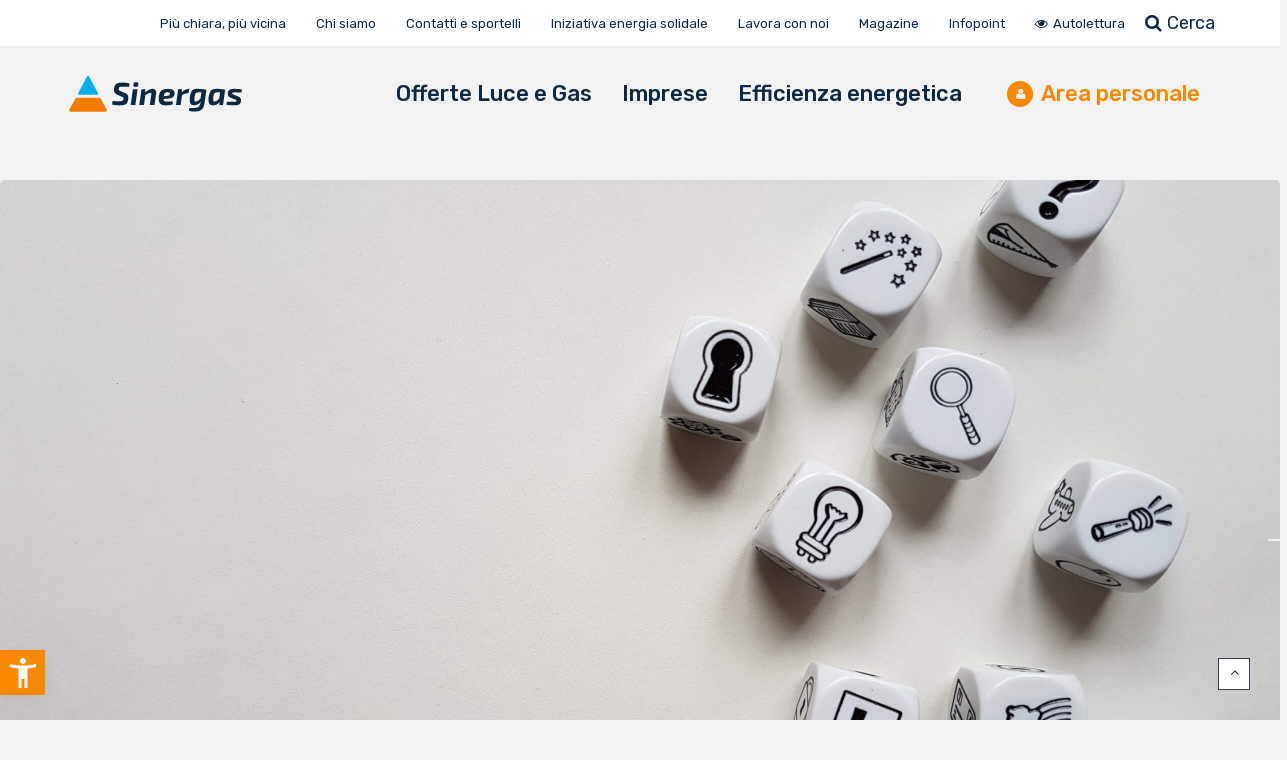

--- FILE ---
content_type: text/html; charset=UTF-8
request_url: https://www.sinergas.it/magazines/meglio-la-tariffa-fissa-o-variabile-per-energia-e-gas-enne/
body_size: 27550
content:
<!DOCTYPE html>
<html lang="it-IT">
<head>
	<meta charset="UTF-8">
	<meta name="viewport" content="width=device-width, initial-scale=1">
	<link rel="profile" href="https://gmpg.org/xfn/11">
	<link rel="pingback" href="https://www.sinergas.it/xmlrpc.php">
				<script type="text/javascript" class="_iub_cs_skip">
				var _iub = _iub || {};
				_iub.csConfiguration = _iub.csConfiguration || {};
				_iub.csConfiguration.siteId = "2434853";
				_iub.csConfiguration.cookiePolicyId = "28971182";
			</script>
			<script class="_iub_cs_skip" src="https://cs.iubenda.com/autoblocking/2434853.js"></script>
			<meta name='robots' content='index, follow, max-image-preview:large, max-snippet:-1, max-video-preview:-1' />
	<style>img:is([sizes="auto" i], [sizes^="auto," i]) { contain-intrinsic-size: 3000px 1500px }</style>
	
	<!-- This site is optimized with the Yoast SEO plugin v24.4 - https://yoast.com/wordpress/plugins/seo/ -->
	<title>È meglio la tariffa fissa o quella variabile per energia elettrica e gas? | Sinergas</title>
	<meta name="description" content="Il passaggio al mercato libero ha aperto opportunità di scelta per i consumatori, ma ha portato anche domande. Come: è meglio la tariffa fissa o variabile?" />
	<link rel="canonical" href="https://www.sinergas.it/magazines/meglio-la-tariffa-fissa-o-variabile-per-energia-e-gas-enne/" />
	<meta property="og:locale" content="it_IT" />
	<meta property="og:type" content="article" />
	<meta property="og:title" content="È meglio la tariffa fissa o quella variabile per energia elettrica e gas? | Sinergas" />
	<meta property="og:description" content="Il passaggio al mercato libero ha aperto opportunità di scelta per i consumatori, ma ha portato anche domande. Come: è meglio la tariffa fissa o variabile?" />
	<meta property="og:url" content="https://www.sinergas.it/magazines/meglio-la-tariffa-fissa-o-variabile-per-energia-e-gas-enne/" />
	<meta property="og:site_name" content="Sinergas" />
	<meta property="article:publisher" content="https://www.facebook.com/sinergas" />
	<meta property="article:modified_time" content="2025-02-07T10:04:49+00:00" />
	<meta property="og:image" content="https://www.sinergas.it/wp-content/uploads/2023/07/ugo-mendes-donelli-e4FbcDByhjI-unsplash-scaled.jpg" />
	<meta property="og:image:width" content="2560" />
	<meta property="og:image:height" content="1920" />
	<meta property="og:image:type" content="image/jpeg" />
	<meta name="twitter:card" content="summary_large_image" />
	<meta name="twitter:label1" content="Tempo di lettura stimato" />
	<meta name="twitter:data1" content="5 minuti" />
	<script type="application/ld+json" class="yoast-schema-graph">{"@context":"https://schema.org","@graph":[{"@type":"WebPage","@id":"https://www.sinergas.it/magazines/meglio-la-tariffa-fissa-o-variabile-per-energia-e-gas-enne/","url":"https://www.sinergas.it/magazines/meglio-la-tariffa-fissa-o-variabile-per-energia-e-gas-enne/","name":"È meglio la tariffa fissa o quella variabile per energia elettrica e gas? | Sinergas","isPartOf":{"@id":"https://www.sinergas.it/#website"},"primaryImageOfPage":{"@id":"https://www.sinergas.it/magazines/meglio-la-tariffa-fissa-o-variabile-per-energia-e-gas-enne/#primaryimage"},"image":{"@id":"https://www.sinergas.it/magazines/meglio-la-tariffa-fissa-o-variabile-per-energia-e-gas-enne/#primaryimage"},"thumbnailUrl":"https://www.sinergas.it/wp-content/uploads/2023/07/ugo-mendes-donelli-e4FbcDByhjI-unsplash-scaled.jpg","datePublished":"2023-07-27T09:10:10+00:00","dateModified":"2025-02-07T10:04:49+00:00","description":"Il passaggio al mercato libero ha aperto opportunità di scelta per i consumatori, ma ha portato anche domande. Come: è meglio la tariffa fissa o variabile?","breadcrumb":{"@id":"https://www.sinergas.it/magazines/meglio-la-tariffa-fissa-o-variabile-per-energia-e-gas-enne/#breadcrumb"},"inLanguage":"it-IT","potentialAction":[{"@type":"ReadAction","target":["https://www.sinergas.it/magazines/meglio-la-tariffa-fissa-o-variabile-per-energia-e-gas-enne/"]}]},{"@type":"ImageObject","inLanguage":"it-IT","@id":"https://www.sinergas.it/magazines/meglio-la-tariffa-fissa-o-variabile-per-energia-e-gas-enne/#primaryimage","url":"https://www.sinergas.it/wp-content/uploads/2023/07/ugo-mendes-donelli-e4FbcDByhjI-unsplash-scaled.jpg","contentUrl":"https://www.sinergas.it/wp-content/uploads/2023/07/ugo-mendes-donelli-e4FbcDByhjI-unsplash-scaled.jpg","width":2560,"height":1920,"caption":"Foto di Ugo Mendes Donelli su Unsplash"},{"@type":"BreadcrumbList","@id":"https://www.sinergas.it/magazines/meglio-la-tariffa-fissa-o-variabile-per-energia-e-gas-enne/#breadcrumb","itemListElement":[{"@type":"ListItem","position":1,"name":"Home","item":"https://www.sinergas.it/"},{"@type":"ListItem","position":2,"name":"Magazines","item":"https://www.sinergas.it/magazine-archive/"},{"@type":"ListItem","position":3,"name":"È meglio la tariffa fissa o quella variabile per energia elettrica e gas?"}]},{"@type":"WebSite","@id":"https://www.sinergas.it/#website","url":"https://www.sinergas.it/","name":"Sinergas","description":"Offerte gas e luce convenienti per casa e imprese","publisher":{"@id":"https://www.sinergas.it/#organization"},"potentialAction":[{"@type":"SearchAction","target":{"@type":"EntryPoint","urlTemplate":"https://www.sinergas.it/?s={search_term_string}"},"query-input":{"@type":"PropertyValueSpecification","valueRequired":true,"valueName":"search_term_string"}}],"inLanguage":"it-IT"},{"@type":"Organization","@id":"https://www.sinergas.it/#organization","name":"Sinergas","url":"https://www.sinergas.it/","logo":{"@type":"ImageObject","inLanguage":"it-IT","@id":"https://www.sinergas.it/#/schema/logo/image/","url":"https://www.sinergas.it/wp-content/uploads/2020/11/fav_sinergas-150x150-1.png","contentUrl":"https://www.sinergas.it/wp-content/uploads/2020/11/fav_sinergas-150x150-1.png","width":150,"height":150,"caption":"Sinergas"},"image":{"@id":"https://www.sinergas.it/#/schema/logo/image/"},"sameAs":["https://www.facebook.com/sinergas","https://www.youtube.com/user/SinergasSpa"]}]}</script>
	<!-- / Yoast SEO plugin. -->


<link rel='dns-prefetch' href='//cdn.iubenda.com' />
<link rel='dns-prefetch' href='//www.googletagmanager.com' />
<link rel='dns-prefetch' href='//fonts.googleapis.com' />
<link rel="alternate" type="application/rss+xml" title="Sinergas &raquo; Feed" href="https://www.sinergas.it/feed/" />
<script type="text/javascript">
/* <![CDATA[ */
window._wpemojiSettings = {"baseUrl":"https:\/\/s.w.org\/images\/core\/emoji\/15.0.3\/72x72\/","ext":".png","svgUrl":"https:\/\/s.w.org\/images\/core\/emoji\/15.0.3\/svg\/","svgExt":".svg","source":{"concatemoji":"https:\/\/www.sinergas.it\/wp-includes\/js\/wp-emoji-release.min.js?ver=6.7.2"}};
/*! This file is auto-generated */
!function(i,n){var o,s,e;function c(e){try{var t={supportTests:e,timestamp:(new Date).valueOf()};sessionStorage.setItem(o,JSON.stringify(t))}catch(e){}}function p(e,t,n){e.clearRect(0,0,e.canvas.width,e.canvas.height),e.fillText(t,0,0);var t=new Uint32Array(e.getImageData(0,0,e.canvas.width,e.canvas.height).data),r=(e.clearRect(0,0,e.canvas.width,e.canvas.height),e.fillText(n,0,0),new Uint32Array(e.getImageData(0,0,e.canvas.width,e.canvas.height).data));return t.every(function(e,t){return e===r[t]})}function u(e,t,n){switch(t){case"flag":return n(e,"\ud83c\udff3\ufe0f\u200d\u26a7\ufe0f","\ud83c\udff3\ufe0f\u200b\u26a7\ufe0f")?!1:!n(e,"\ud83c\uddfa\ud83c\uddf3","\ud83c\uddfa\u200b\ud83c\uddf3")&&!n(e,"\ud83c\udff4\udb40\udc67\udb40\udc62\udb40\udc65\udb40\udc6e\udb40\udc67\udb40\udc7f","\ud83c\udff4\u200b\udb40\udc67\u200b\udb40\udc62\u200b\udb40\udc65\u200b\udb40\udc6e\u200b\udb40\udc67\u200b\udb40\udc7f");case"emoji":return!n(e,"\ud83d\udc26\u200d\u2b1b","\ud83d\udc26\u200b\u2b1b")}return!1}function f(e,t,n){var r="undefined"!=typeof WorkerGlobalScope&&self instanceof WorkerGlobalScope?new OffscreenCanvas(300,150):i.createElement("canvas"),a=r.getContext("2d",{willReadFrequently:!0}),o=(a.textBaseline="top",a.font="600 32px Arial",{});return e.forEach(function(e){o[e]=t(a,e,n)}),o}function t(e){var t=i.createElement("script");t.src=e,t.defer=!0,i.head.appendChild(t)}"undefined"!=typeof Promise&&(o="wpEmojiSettingsSupports",s=["flag","emoji"],n.supports={everything:!0,everythingExceptFlag:!0},e=new Promise(function(e){i.addEventListener("DOMContentLoaded",e,{once:!0})}),new Promise(function(t){var n=function(){try{var e=JSON.parse(sessionStorage.getItem(o));if("object"==typeof e&&"number"==typeof e.timestamp&&(new Date).valueOf()<e.timestamp+604800&&"object"==typeof e.supportTests)return e.supportTests}catch(e){}return null}();if(!n){if("undefined"!=typeof Worker&&"undefined"!=typeof OffscreenCanvas&&"undefined"!=typeof URL&&URL.createObjectURL&&"undefined"!=typeof Blob)try{var e="postMessage("+f.toString()+"("+[JSON.stringify(s),u.toString(),p.toString()].join(",")+"));",r=new Blob([e],{type:"text/javascript"}),a=new Worker(URL.createObjectURL(r),{name:"wpTestEmojiSupports"});return void(a.onmessage=function(e){c(n=e.data),a.terminate(),t(n)})}catch(e){}c(n=f(s,u,p))}t(n)}).then(function(e){for(var t in e)n.supports[t]=e[t],n.supports.everything=n.supports.everything&&n.supports[t],"flag"!==t&&(n.supports.everythingExceptFlag=n.supports.everythingExceptFlag&&n.supports[t]);n.supports.everythingExceptFlag=n.supports.everythingExceptFlag&&!n.supports.flag,n.DOMReady=!1,n.readyCallback=function(){n.DOMReady=!0}}).then(function(){return e}).then(function(){var e;n.supports.everything||(n.readyCallback(),(e=n.source||{}).concatemoji?t(e.concatemoji):e.wpemoji&&e.twemoji&&(t(e.twemoji),t(e.wpemoji)))}))}((window,document),window._wpemojiSettings);
/* ]]> */
</script>
<link rel='stylesheet' id='wr-nitro-web-fonts-css' href='https://fonts.googleapis.com/css?family=Rubik%3A400%2C500&#038;subset=latin%2Clatin-ext&#038;ver=6.7.2' type='text/css' media='all' />
<link rel='stylesheet' id='all-vx5KzPqH-css' href='https://www.sinergas.it/wp-content/uploads/assets/3e626cd3eef073ddd162e3f32ae69e92.css?ver=6.7.2' type='text/css' media='all' />
<style id='all-vx5KzPqH-inline-css' type='text/css'>
.heateor_sss_button_instagram span.heateor_sss_svg,a.heateor_sss_instagram span.heateor_sss_svg{background:radial-gradient(circle at 30% 107%,#fdf497 0,#fdf497 5%,#fd5949 45%,#d6249f 60%,#285aeb 90%)}.heateor_sss_horizontal_sharing .heateor_sss_svg,.heateor_sss_standard_follow_icons_container .heateor_sss_svg{color:#ffffff;border-width:0px;border-style:solid;border-color:transparent}.heateor_sss_horizontal_sharing span.heateor_sss_svg:hover,.heateor_sss_standard_follow_icons_container span.heateor_sss_svg:hover{border-color:transparent}.heateor_sss_vertical_sharing span.heateor_sss_svg,.heateor_sss_floating_follow_icons_container span.heateor_sss_svg{color:#fff;border-width:0px;border-style:solid;border-color:transparent}.heateor_sss_vertical_sharing span.heateor_sss_svg:hover,.heateor_sss_floating_follow_icons_container span.heateor_sss_svg:hover{border-color:transparent}@media screen and (max-width:783px){.heateor_sss_vertical_sharing{display:none!important}}body{font-family:"Rubik";font-weight:400;font-size:100%;letter-spacing:0px;line-height:24px}h1,h2,h3,h4,h5,h6{letter-spacing:0px;font-family:"Rubik";font-weight:400}h1{font-size:63px;line-height:71.964px}h2{font-size:45px;line-height:50.886px}h3{font-size:31px;line-height:35.982px}h4{font-size:22px;line-height:25.452px}h5{font-size:16px;line-height:21.6px}h6{font-size:11px;line-height:12.726px}.format-quote .quote-content,blockquote{font-family:"Lato"}@media only screen and (min-width:1024px){.offset{position:relative;padding:0px}.offset:after{border-width:0px;border-color:#ffffff}.woocommerce-demo-store.offset{padding-top:52px}.woocommerce-demo-store.offset .demo_store{top:0px}.admin-bar.woocommerce-demo-store.offset .demo_store{top:32px}.mfp-wrap{top:10px;height:calc(100% - 20px)}.admin-bar .mfp-wrap{top:42px;height:calc(100% - 52px)}}.row{margin-left:-15px;margin-right:-15px}.main-content,.primary-sidebar{padding-left:15px;padding-right:15px}.primary-sidebar .widget{margin-bottom:30px}@media screen and (max-width:800px){.style-4 .p-single-images .product__badge{right:15px}}.container{max-width:1160px}@media screen and (max-width:1024px){.container{max-width:100% !important}}.site-title{padding-top:10px;padding-bottom:10px;min-height:35px;background-color:#f2f2f2;color:#0f2842}.site-title .breadcrumbs a,.woocommerce-breadcrumb a{color:#0f2842}.site-title .breadcrumbs a:hover,.woocommerce-breadcrumb a:hover{color:#f78800}.site-title h1{font-size:44px;line-height:44px;color:#f78800}.site-title .desc{font-size:px;line-height:px}.post-title{padding-top:0px;padding-bottom:0px}.post-title .entry-title{font-size:42px;line-height:42px}#shop-main .products.grid-layout:not(.boxed),#shop-main .products.grid-layout.item-style-6{margin:0 -15px}#woof_results_by_ajax .products{width:calc(100% + 30px)}#shop-main .products.grid-layout .product{padding:15px}#shop-sidebar .widget{margin-bottom:30px}@media (min-width:769px){#shop-main .products.grid-layout .product:nth-child(4n+1){clear:both}}@media (max-width:768px){#shop-main .products.grid-layout .product:nth-child(2n+1){clear:both}}#shop-main .products.masonry-layout{margin:0 -15px}#shop-main .products.masonry-layout .product{padding:15px }#shop-main .products.masonry-layout.item-style-4 .product{padding-bottom:10px}.product__image.mask .mask-inner{background:rgba(0,0,0,0.7) }.pageloader{background:#f2f2f2}.wr-loader-10{width:40px;height:40px;margin:0 auto}.wr-loader-10 .wr-loader{width:100%;height:100%;border-radius:50%;opacity:0.6;position:absolute;top:0;left:0;-webkit-animation:loader-10 2s infinite ease-in-out;animation:loader-10 2s infinite ease-in-out;background:#f78800}.wr-loader-10 .wr-loader-inner-2{-webkit-animation-delay:-1.0s;animation-delay:-1.0s}@-webkit-keyframes loader-10{0%,100%{-webkit-transform:scale(0);transform:scale(0)}50%{-webkit-transform:scale(1);transform:scale(1)}}@keyframes loader-10{0%,100%{-webkit-transform:scale(0);transform:scale(0)}50%{-webkit-transform:scale(1);transform:scale(1)}}.page-content .main-content{width:100%}.blog .main-content{width:100%}.single-attachment .main-content,.single-post .main-content{width:100%}.b-single .entry-content{margin:0 auto !important;max-width:750px}.archive #shop-main,.archive-shop{width:100%}.style-2 #shop-detail{width:100%}.nitro-gallery > .row{margin-left:-15px;margin-right:-15px}.nitro-gallery .gallery-list .item{padding:15px}.archive .galleries .grid figure:nth-child(4n+1){clear:both}.archive .galleries > .row{margin:-15px}.archive .galleries figure.hentry{padding:15px}.footer{background-color:#ffffff}.footer .top{color:#0f2842}.footer .top h1,.footer .top h2,.footer .top h3,.footer .top h4,.footer .top h5,.footer .top h6,.footer .widget_rss .widget-title a{color:#0f2842}.footer .bot{background-color:#ffffff;color:#0f2842}.footer .top a{color:#0f2842}.footer .top a:hover{color:#f78800}.footer .bot a{color:#0f2842}.footer .bot a:hover{color:#f78800}.error404 .wrapper{background-color:#0f2842;background-size:auto;background-position:center center;background-attachment:scroll;background-repeat:no-repeat}.error404 .heading-404 *{font-size:88px;line-height:88px;color:#8dc83b;font-weight:bold}.widget-style-1 .widget{padding:20px;background-color:#ffffff;border:1px solid #374056;padding:20px}.woof_container_inner > h4,.widget-style-1 .widget .widget-title{border-bottom:1px solid #374056}.widget-style-1 .widget .widget-title{padding-bottom:10px}.meta-color,.entry-meta,.entry-meta a,.entry-meta span a,.entry-meta i,.sc-product-package .p-package-cat a,.widget li .info,blockquote,.b-single .single-nav > div > span,time,.irs-grid-text,.irs-min,.irs-max{color:#ffffff}::-webkit-input-placeholder{color:#ffffff}:-moz-placeholder{color:#ffffff}::-moz-placeholder{color:#ffffff}:-ms-input-placeholder{color:#ffffff}.irs-grid-pol,.irs-from,.irs-to,.irs-single{background:#ffffff}.nitro-line,.nitro-line > *,.nitro-line .yith-wcwl-add-to-wishlist a,.btb,select:not(.cate-search),ul li,input:not([type="submit"]):not([type="button"]):not(.submit):not(.button):not(.extenal-bdcl),.p-single-action .yith-wcwl-add-to-wishlist div a,textarea,table,th,td,.woocommerce-cart th,.woocommerce-cart td,blockquote,.quantity .btn-qty a:first-child,.widget ul li,.b-masonry .entry-meta,.comments-area .comment-form p,.woocommerce-cart .cart-collaterals section,.style-1 .woocommerce-tabs .tabs,.style-2 .clean-tab *:not(.submit),.style-3 .accordion-tabs > div,.style-3 .accordion-tabs,.style-4 .woocommerce-tabs .tabs li:not(:last-child),.default-tab .woocommerce-tabs .tabs,.woocommerce-page input[type="checkbox"] + label:before,#checkout_timeline,.timeline-horizontal,.page-numbers li span:not(.dots),.page-numbers li a:hover,.style-3 ul.page-numbers,.sc-product-package ul li,.woocommerce-cart .woocommerce > form,.woocommerce-page .form-container,.woocommerce-checkout .form-row input.input-text,.woocommerce-checkout .select2-container,.woocommerce-page .select2-container .select2-choice,.woocommerce-page .select2-drop-active,.grid.boxed.pag-number .product,.default-tab .woocommerce-tabs .wc-tabs > li,.vc_tta-tabs .vc_tta-tabs-container .vc_tta-tab,.wr-pricing-table.style-1 .pricing-item .inner,.wr-pricing-table.style-1 .pricing-item .pricing-header,.wr-pricing-table.style-3 .pricing-item .inner,.wr-pricing-table.style-4 .pricing-item .inner,.quickview-modal .info div[itemprop="description"],.quickview-modal .info .quickview-button,.quickview-modal .info .p-meta,.sc-product-package .product__btn_cart,.woocommerce .wishlist_table td.product-add-to-cart a.product__btn_cart,.pagination.wc-pagination .page-ajax a,.style-3 .accordion-tabs .panel,.style-2 .woocommerce-tabs div .panel,.woocommerce-cart .cart-collaterals .coupon,.vc_toggle,.vc_toggle.vc_toggle_active .vc_toggle_title,.wr-pricing-table.style-2 .pricing-item .pricing-footer,.wr-custom-attribute li:not(.selected) a,.wr-custom-attribute.color-picker li a:after,.wr-pricing-table.style-2 .pricing-item .pricing-footer,.chosen-container-multi .chosen-choices,.chosen-container .chosen-drop,.woof_redraw_zone .irs-slider,.woof_list_label .woof_label_term,.woof_label_count,.woof_sid_auto_shortcode,.woof_show_auto_form,.woof_hide_auto_form,.booking-pricing-info,.grid.boxed.pag-number:not(.sc-product):not(.sc-products) .product,.sc-products.grid-boxed-layout .product,.group-quantity .product__btn_cart{border-color:#374056 !important}.sc-cat-list ul li ul{border-color:#374056}.sc-testimonials.style-2 .arrow,.sc-cat-list ul li a{border-bottom-color:#374056 !important}.woocommerce-checkout #checkout_timeline li:not(:last-child):after,.vc_tta-tabs.vc_tta-style-style-7 .vc_tta-tabs-container:before,.vc_tta-tabs.vc_tta-style-style-4 .vc_tta-tabs-container .vc_tta-tab:before,.vc_tta-tabs.vc_tta-style-style-6 .vc_tta-tabs-container .vc_tta-tab:before,.vc_tta-tabs.vc_tta-style-style-2 .vc_tta-tabs-container:before,.wr-pricing-table .style-1 .pricing-item .units:before,.wr-pricing-table .style-3 .pricing-item .units:before,.widget_price_filter .ui-slider{background-color:#374056}select,textarea,.chosen-container-multi .chosen-choices,input:not([type="submit"]):not([type="button"]):not(.submit):not(.button),.woocommerce-checkout .select2-container,.select2-container .select2-choice,.select2-results .select2-highlighted,.select2-search{background-color:#ffffff}.overlay_bg,.wr-mobile.woocommerce-page.archive .wrapper,.default-tab .woocommerce-tabs .wc-tabs > li a:hover,.default-tab .woocommerce-tabs .wc-tabs > li.active a,.widget ul li .count,.style-1 .woocommerce-tabs,.b-classic.boxed .post,.style-2 .woocommerce-tabs #comments .comment-text,.style-3 .woocommerce-tabs #comments .comment-text,.style-4 .woocommerce-tabs #comments .comment-text,.vc_progress_bar.style-1 .vc_single_bar,.vc_progress_bar.style-1 .vc_single_bar .vc_bar:before,.vc_progress_bar .vc_single_bar,.wr-pricing-table.style-2 .pricing-item .inner,.wr-pricing-table.style-3 .pricing-item .price-value,.wr-pricing-table.style-4 .pricing-item .inner:hover,[class*="b-"].default .entry-cat a,.widget .tagcloud a,.galleries .grid .item-inner,.single-gallery .wr-nitro-carousel .owl-dots > div span,.pagination.wc-pagination .page-ajax a,.entry-thumb i.body_bg:hover,.irs-min,.irs-max,.search-results .search-item,.woof_list_label .woof_label_term{background-color:#ffffff}.vc_progress_bar.style-1 .vc_single_bar{border-color:#ffffff}.style-2 .woocommerce-tabs #comments .comment_container:before,.style-3 .woocommerce-tabs #comments .comment_container:before,.style-4 .woocommerce-tabs #comments .comment_container:before,.comments-area .comment-list .comment-content-wrap:before,.b-classic.small.boxed .entry-thumb:before{border-right-color:#ffffff}.rtl .b-classic.small.boxed .entry-thumb:before{border-left-color:#ffffff}.sc-product-package ul li:before{color:#ffffff}body .wrapper,.body_bg,.single-mobile-layout .p-single-info.fixed .p-single-action,.single-mobile-layout.product-type-variable .p-single-info.fixed .single_variation_wrap,.single-mobile-layout .wishlist-btn a,[class*="b-"].boxed .entry-cat a,.b-zigzag.default .entry-cat a,.wr-pricing-table.style-1 .pricing-item .inner,.select2-results,.product-btn-right .product__btn,.product-btn-center:not(.btn-inside-thumbnail) .product__action a,.nivo-lightbox-theme-default.nivo-lightbox-overlay,.style-1 .woocommerce-tabs #comments .comment-text,.woof_redraw_zone .irs-slider,.woof_redraw_zone .irs-bar,.style-5 .woocommerce-tabs #comments .comment-text,.style-2 .woocommerce-tabs.accordion-tabs #comments .comment-text{background-color:#ffffff}.style-2 .woocommerce-tabs.accordion-tabs #comments .comment_container:before,.style-5 .woocommerce-tabs #comments .comment_container:before,.style-1 .woocommerce-tabs #comments .comment_container:before{border-right-color:#ffffff}.sc-testimonials.style-2 .arrow span{border-bottom-color:#ffffff}.body_bg_text,.irs-from,.irs-to,.irs-single{color:#ffffff}body,.body_color,.entry-cat a,.p-meta a,.port-content .hentry .title .cat,.port-content .hentry .title .cat a,.nitro-member.style-1 .social a,.nitro-member.style-3 .social a,.select2-results li,.woocommerce-cart .shop_table .product-price .amount,.woocommerce-cart .cart_totals .cart-subtotal .amount,.color-dark,.icon_color,.icon_color * i,.single-mobile-layout .addition-product .add_to_cart_button i,.price del,.price del .amount,.star-rating:before,.wc-switch a.active,.select2-container .select2-choice,.single-gallery .wr-nitro-carousel .owl-dots > div.active span,.pagination.wc-pagination .page-ajax a,.nivo-lightbox-theme-default .nivo-lightbox-nav:before,.vc_toggle .vc_toggle_title .vc_toggle_icon:before,.vc_progress_bar.style-1 .vc_single_bar .vc_label > span,.wr-product-share h3,.woof_show_auto_form,.woocommerce-checkout .shop_table .cart-subtotal .amount,.woocommerce-checkout .shop_table .cart_item .amount,.style-5:not(.downloadable) .p-single-action .cart .wishlist-btn .tooltip{color:#ffffff}.single-gallery .wr-nitro-carousel .owl-dots > div.active span,.single-gallery .wr-nitro-carousel .owl-dots > div:hover span,.woof_redraw_zone .irs-slider:after,.woof_redraw_zone .irs-line-left,.woof_redraw_zone .irs-line-right,.woof_redraw_zone .irs-line-mid{background-color:#ffffff}.wr-nitro-carousel .owl-dots .owl-dot span{border-color:#ffffff}.select2-container .select2-choice .select2-arrow b:after{border-top-color:#ffffff}h1,h2,h3,h4,h5,h6,.heading-color,.heading-color > a,.entry-title,.entry-title a,.title a,[class*="title"] > a,.product__title a,.vc_tta-container .vc_tta.vc_general .vc_tta-tab > a,.wr-pricing-table .pricing-item .price-value,.woocommerce-checkout .shop_table th.product-name,.woocommerce-checkout .payment_methods li label,a:hover,.widget ul li a,.entry-meta a:hover,.hover-primary:hover,.vc_toggle .vc_toggle_title .vc_toggle_icon:hover:before,.vc_progress_bar.style-1 .vc_single_bar .vc_label{color:#f78800}.heading-bg,.widget_price_filter .ui-slider > *,.wr-pricing-table.style-3 .pricing-item .units:before{background-color:#f78800}.widget_price_filter .ui-slider-handle{border-color:#f78800}.wr-btn,.button,button[class*="button"],.submit,input[type="submit"],a.button_sg,.yith-woocompare-widget a.compare{display:inline-block;text-align:center;white-space:nowrap;font-size:13px;height:45px;line-height:41px;letter-spacing:0px;padding:0 20px;border:2px solid;border-radius:2px;text-transform:uppercase}.p-single-action .actions-button a{line-height:43px;height:45px;width:45px}.plus-minus-button input{height:45px}.qty-suffix{line-height:43px;margin:10px 10px 0 0 !important}.quantity input[type="number"],.auction-ajax-change .quantity input{line-height:41px;height:43px;width:43px}.quantity{width:77px}.style-5:not(.downloadable) .p-single-action .cart .wishlist-btn{width:calc(100% - 87px);width:-webkit-calc(100% - 87px);margin-right:0}.quantity .btn-qty a{height:22.5px;line-height:22.5px}.woocommerce-wishlist button[class*="button"],.woocommerce-wishlist .button{height:45px !important;line-height:41px !important;padding:0 20px !important;border:2px solid !important;border-radius:2px !important}.wr-btn-solid,.button,button[class*="button"],.submit,input[type="submit"]:not(.wr-btn-outline),a.button_sg,.yith-woocompare-widget a.compare{background-color:#f78800;border-color:#f78800;color:#ffffff}.wr-btn-solid:hover,.button:hover,button[class*="button"]:hover,.submit:hover,input[type="submit"]:not(.wr-btn-outline):not([disabled]):hover,.yith-woocompare-widget a.compare:hover{background-color:#f76b00;border-color:#f76b00;color:#ffffff}.wr-btn.wr-btn-outline,.woocommerce-checkout .timeline-horizontal input.button.alt.prev,.sc-product-package .product__btn_cart,.woocommerce .wishlist_table td.product-add-to-cart a.product__btn_cart{background-color:#0f2842;border-color:#0f2842;color:#ffffff}.wr-btn.wr-btn-outline:hover,.woocommerce-checkout .timeline-horizontal input.button.alt.prev:hover,.sc-product-package .product__btn_cart:hover,.woocommerce .wishlist_table td.product-add-to-cart a.product__btn_cart:hover{background-color:#0f2842;border-color:#0f2842;color:#ffffff}.sc-product-package .product__btn_cart,.woocommerce .wishlist_table td.product-add-to-cart a.product__btn_cart,.list .product__action > div a,.p-single-action .product__compare > a,.p-single-action .yith-wcwl-add-to-wishlist a{border-radius:2px}#wr-back-top > a{width:32px;height:32px;line-height:27px;font-size:14px}#wr-back-top > a:hover{color:#fff !important}html,body{background-color:#f2f2f2;color:#fff}#wr-back-top > a:hover{color:#0f2842 !important}.banner-prodotti .banner-text h3{color:#8dc93b!important;font-weight:600;font-size:34px !important}.owl-item .product{border:0px solid white!important}.wpcf7-form-control.wpcf7-select.wpcf7-validates-as-required{border-radius:4px;border:solid 2px #ffffff !important;background:none;width:100%;margin-top:3px;margin-bottom:12px}a{text-decoration:underline}.button{text-decoration:none}#asl-storelocator.asl-cont.asl-template-3 .sl-main-cont .asl-map-canv .asl-reset-map{color:black!important}#asl-storelocator.asl-cont.asl-template-3 .sl-main-cont .asl-panel-inner .sl-main-cont-box ul.sl-list li.sl-item p{color:#0e2842!important}#asl-storelocator.asl-cont.asl-template-3 .sl-main-cont .asl-time-hrs{display:inline-flex!important;padding-bottom:5px}#asl-storelocator.asl-cont.asl-template-3 .sl-main-cont .asl-time-hrs > span{padding-left:5px}#asl-storelocator.asl-cont.asl-template-3 .sl-main-cont .asl-panel-inner .asl-addr-search .form-control{color:#000!important}#asl-storelocator.asl-cont.asl-template-3 .sl-main-cont .asl-panel-inner .sl-main-cont-box ul.sl-list li.sl-item{margin:0 !important}#iubenda-cs-banner #iubenda-cs-title{line-height:14px}#iubenda-cs-banner .iubenda-granular-controls-container .granular-control-checkbox input.style1{border:2px solid #8dc83c !important}#iubenda-iframe .iub-btn-consent{padding-left:20px!important}#sez-icone{display:none}body .iubenda-tp-btn.iubenda-cs-preferences-link{background-image:url(https://www.sinergas.it/wp-content/uploads/2024/05/iubenda.svg) !important}.image-banner.text.style-13{overflow:hidden;border-radius:8px}.image-banner.text.style-13 .content .inner-content{top:auto;bottom:10px;transform:none}.image-banner.text.style-13 .content h2{font-size:27px;font-weight:500;font-stretch:normal;font-style:normal;line-height:1.25;letter-spacing:normal;text-align:left;color:#ffffff;text-transform:initial;text-shadow:0 1px 1px rgba(0,0,0,0.5)}.image-banner.text.style-13 .content p{display:none}.image-banner.style-13.text .content .inner-content,.image-banner.style-13.text .pr:hover .content .inner-content{top:unset;height:inherit;bottom:0;transform:none;padding:0;text-align:left;display:block !important;bottom:0;background:rgba(255,255,255,0);background:-webkit-gradient(left top,left bottom,color-stop(0%,rgba(255,255,255,0)),color-stop(0%,rgba(25,31,33,0)),color-stop(100%,rgba(25,31,33,0.55)));background:-webkit-gradient(linear,left top,left bottom,from(rgba(255,255,255,0)),color-stop(0%,rgba(25,31,33,0)),to(rgba(25,31,33,0.55)));background:-webkit-linear-gradient(top,rgba(255,255,255,0) 0%,rgba(25,31,33,0) 0%,rgba(25,31,33,0.55) 100%);background:linear-gradient(to bottom,rgba(255,255,255,0) 0%,rgba(25,31,33,0) 0%,rgba(25,31,33,0.55) 100%);filter:progid:DXImageTransform.Microsoft.gradient( startColorstr='#ffffff',endColorstr='#191f21',GradientType=0 )}.image-banner.style-13.text .pr:hover .content .inner-content{transform:none;top:unset;bottom:0;padding:0}.mobile-area-personal i{background-color:#f78800;padding:7px;font-size:12px;border-radius:100px;width:26px;height:26px;text-align:center;margin-left:15px;margin-right:8px;color:#0f2842}.mobile-area-personal .menu_title{display:none}.page-id-37136 .header-outer{display:none}.page-id-37136 .site-title{display:none}.page-id-37136 .footer{display:none}.page-id-37136 hr{display:block;height:1px;border:0;border-top:1px solid #ff8800;margin:1em 0;padding:0}.footer-landing{line-height:3;font-size:15px;font-weight:300}.landing-txt{font-size:26px;font-weight:normal;font-stretch:normal;font-style:normal;line-height:1.5;letter-spacing:normal;text-align:left}.page-id-37136 .section-1{display:none}.page-id-37136 .hb-menu{display:none}.page-id-37136 .breadcrumbs{display:none}.formnome{border:10px solid #f00}.stiletipo select{border-radius:4px;border:solid 2px #ffffff !important;background:none;width:100%;margin-top:3px;margin-bottom:12px}.stiletipo select option{color:#000000}article a{color:#8DC83D}article a:hover{color:#ffffff}.footer-disclaimer{font-size:13px;font-weight:300}.sin-price{background-color:#0f2842!important}.sin-price{margin-bottom:0px!important}.corrispettivi{background-color:#15375b;padding:5px 15px;border-radius:5px;margin-bottom:15px}.corrispettivi ul li{background-color:#0e2842;border-radius:5px;padding:15px 15px;display:flex;flex-direction:row;justify-content:flex-start;margin-bottom:5px;align-items:center}.titoli{width:50%;display:flex;flex-direction:column;align-items:flex-start;justify-content:center}.quantita{width:50%;display:flex;align-items:baseline;justify-content:flex-start;flex-direction:row}.accordion{color:#8dc73c;background-color:transparent;cursor:pointer;padding:5px;width:100%;text-align:left;font-size:27px!important;border:none;outline:none;display:flex;transition:0.4s;font-weight:500;align-items:center;justify-content:space-between}.panel{padding:0px;max-height:0;overflow:hidden;transition:max-height 0.2s ease-out}.corrispettivi .arrow-down{position:absolute;top:20px;right:1rem;width:0;height:0;border-left:10px solid transparent;border-right:10px solid transparent;border-top:10px solid white}.titoli p{padding-top:0px!important;padding-bottom:0px!important;margin:0;font-weight:400;padding-right:10px}.titoli p:first-child{text-transform:uppercase;font-weight:600}.quantita p{padding-top:0px!important;padding-bottom:0px!important;color:#F78900;margin-left:10px;margin-bottom:0px}.quantita p:first-child{margin:0}.corrispettivi .accordion:after{content:'\002B';font-size:32px!important;color:#8cc73c;float:right;margin:5px}.corrispettivi .active:after{content:"\002D"}.woocommerce-product-details__short-description p{padding-top:0!important;padding-bottom:0!important;font-size:24px!important}@media (min-width:1025px){.configurator.fix{position:fixed;top:90px!important;padding:1rem 1rem 0.5rem 1rem!important}.sin-info-offerta__content--sticky.show{top:45px!important}.sin-attiva{margin-top:0px!important;display:flex;align-items:center}.sin-info-offerta{z-index:9999;position:relative; border-radius:10px}.woocommerce-product-gallery__wrapper{max-width:95%}}.tiny{font-size:12px!important;line-height:18px;padding-top:0!important;padding-bottom:0!important}.fa-info-circle:before{padding-right:4px}.banner-prodotti{font-size:20px!important;color:#8dc83b;font-weight:700;display:flex;align-items:center}.banner-prodotti h4,.banner-prodotti h3 ,.banner-prodotti h2 ,.banner-prodotti h1,.banner-prodotti h4{color:#8dc83b}.banner-prodotti p{margin:0}.banner-image{margin-right:30px}@media screen and (max-width:720px){.banner-prodotti{display:flex}.banner-image,.banner-text{margin-right:10px;padding:10px}.quantita{align-items:flex-end;flex-direction:column}}.tab{overflow:hidden;margin-bottom:-2px}.tab button{background-color:inherit;float:left;border:none;cursor:pointer;padding:0px 10px;transition:none}.tab button.active{border:1px solid #8dc73c;border-bottom:2px solid #133f60;border-radius:10px 10px 0 0}.tabcontent{display:none;padding:6px 12px;border:1px solid #8dc73c;border-radius:0px 10px 10px 10px}.comparazione .active:after{content:""}option{color:black!important}@media (max-width:479px){div.solidale-title h1{font-size:32px!important}#slider-1-slide-1-layer-1{min-width:400px!important;line-height:42px!important;font-size:32px!important}}.corrispettivi b{color:#8EC83B!important}.grecaptcha-badge{visibility:hidden}div.solidale-title h1{font-size:62px!important;font-weight:800!important;line-height:normal;color:#0f2842;margin-top:0px!important;margin-bottom:0px!important}div.solidale-title h2{color:#0f2842!important;text-shadow:1px 4px 8px rgba(0,0,0,0.30);font-size:36px;font-weight:600!important;line-height:normal;margin-top:0px!important;margin-bottom:0px!important}div.solidale-title h3{color:#0f2842;font-size:32px;font-weight:600;line-height:normal;margin-top:0.6em;margin-bottom:0.45833334em}div.solidale-title h4{color:#0f2842!important;;text-align:center;font-size:28px!important;;font-weight:700!important;;line-height:normal}div.solidale-title-2 h5{color:#0F2842!important;font-size:24px;font-weight:600;line-height:normal;margin-top:0px!important;margin-bottom:0px!important}div.solidale-title h5{color:#0f2842!important;font-size:24px;font-weight:600;line-height:normal;margin-top:0px!important;margin-bottom:0px!important}div.solidale-title h6{color:#0f2842!important;font-size:16px;font-weight:600;line-height:normal}div.solidale-title-2 p{color:#0F2842!important;font-size:18pxfont-weight:400}.solidale-btn button{font-size:18px!important;font-style:normal;font-weight:500!important;letter-spacing:-0.4px!important}.rounded img{border-radius:20px}.half-rounded div{border-radius:20px 0px 0px 20px}@media (max-width:520px){div.solidale-title h1{font-size:30px!important}div.solidale-title h2{font-size:26px!important}div.solidale-title h3{font-size:28px!important}}.layout-45772 .element_1587190790308 img{max-width:100%;height:auto!important}.postid-47477 #sez-icone,.postid-38028 #sez-icone{display:none}.vc_btn3.vc_btn3-style-custom{background-image:none!important}.sin-articles,.sin-contact{margin:auto!important}article .linkino a:hover{color:#0e2842!important}article .linkino a{text-decoration:underline}#newsletter-banner{background-color:rgba(15,40,66,0.9) !important;border-radius:10px !important;box-shadow:0px 5px 10px 1px #0000006b}@media screen and (max-width:1120px){#mupwp-form-fields{flex-direction:column}}#mupwp-form-fields .mupwp-form-field{margin:0!important}#mupwp-form-fields{margin-top:20px!Important}#mupwp-form-fields input:not([type="submit"]):not([type="button"]):not(.submit):not(.button):not(.extenal-bdcl){width:100%}@media (max-width:720px){.search-results .search-item{background-color:transparent;padding:0;display:flex;flex-direction:column}.search-item img{width:100%;aspect-ratio:16 / 9}}.list-blog article{margin:0;padding:0.4rem .5rem 1rem !important}header .hb-section-outer:nth-child(2) .menu-item-type-custom .menu-item-link.icon-left{text-decoration:none}.sin-info-offerta__content h5.orange,.sin-info-offerta__content h5.orange b{color:#f78901!important}a,.hover-main:hover,.mfp-close:hover,.format-audio .mejs-controls .mejs-time-rail .mejs-time-current,.post-title.style-2 a:hover,.b-single .post-tags a:hover,.port-cat a.selected,.port-content .hentry .action a:hover,.port-single .hentry .thumb .mask a:hover,.color-primary,.wc-switch a:hover,#p-preview .owl-buttons *:hover,.product__price .amount,.p-single-images .p-gallery .owl-buttons > *:hover,.woocommerce-cart .shop_table .cart_item:hover .remove:hover,.woocommerce-cart .shop_table .product-name a:hover,.woocommerce-cart .quantity .btn-qty a:hover,.woocommerce-cart .shop_table tbody .product-subtotal,.amount,[class*="title"]:hover > a,.widget .product-title:hover > a,.widget ul li a:hover,.widget-search button:hover,[class*="product"] ins,.woocommerce-account .user-link a:hover,.woocommerce-checkout #checkout_timeline.text li.active,.sc-social-network .info.outside a:hover,.vc_tta-container .vc_tta-tabs .vc_tta-tabs-container .vc_tta-tab.vc_active > a,.vc_tta-container .vc_tta-tabs .vc_tta-tabs-container .vc_tta-tab:hover > a,.page-numbers li span:not(.dots),.page-numbers li a:hover,.hb-minicart .mini_cart_item .info-item .title-item a:hover,.widget_shopping_cart_content .total .amount,.hb-minicart .action-top-bottom .quickview-outer .edit-cart:hover:before,.hb-minicart .action-top-bottom .remove-outer .remove:hover:before,.hb-cart-outer .dark-style .widget_shopping_cart_content .buttons .wc-forward:hover,.entry-cat a:hover,.style-2 .clean-tab .tabs li.active a,.style-2 .clean-tab .tabs li a:hover,.nitro-member .social a:hover,.maintenance.maintenance-style-2 .wr-countdown > div > div,.icon_color:hover,.icon_color > *:hover i,.gallery-fullscreen .wr-nitro-carousel .owl-nav > div:hover,.woocommerce .wishlist_table .remove-product:hover,.product__title a:hover,.star-rating span:before,.product__action-bottom > .product__btn:hover,.woocommerce-tabs .active a.tab-heading,.vc_toggle .vc_toggle_title:hover > *,.filters a.selected,.woof_label_count,.widget_nav_menu .current-menu-item a,.yith-wcwl-wishlistexistsbrowse.show i,.yith-wcwl-wishlistaddedbrowse.show i{color:#ffffff}.loader,.style-2 .clean-tab .woocommerce-tabs .tabs li.active a,.style-3 .page-numbers li span:not(.dots),.style-3 .page-numbers li a:hover,.wr-nitro-carousel .owl-dots .owl-dot:hover span,.wr-nitro-carousel .owl-dots .owl-dot.active span,.p-single-images .flex-control-paging li a:hover,.p-single-images .flex-control-paging li .flex-active,.woof_list_label li .woof_label_term:hover,.woof_list_label li .woof_label_term.checked,#wr-back-top > a:hover{border-color:#ffffff !important}.sc-cat-list ul li a:hover,.wr-onepage-nav a span:before,.vc_toggle.vc_toggle_active,.sc-cat-list ul li ul{border-left-color:#ffffff}.rtl .sc-cat-list ul li a:hover{border-right-color:#ffffff}.bg-primary,.hover-bg-primary:hover,.product_list_widget .remove:hover,.sc-product-package .p-package-cart .button:hover,.sc-product-button a:hover,.sc-product-button.light .button span.tooltip:hover,.hb-minicart .action-top-bottom .edit-form-outer .edit-btn,.style-1 .woocommerce-tabs .tabs li.active a:before,.vc_tta-tabs.vc_tta-style-style-2 .vc_tta-tabs-container .vc_tta-tab:before,.vc_tta-tabs.vc_tta-style-style-3 .vc_tta-tabs-container .vc_tta-tab:before,.vc_tta-tabs.vc_tta-style-style-7 .vc_tta-tabs-container .vc_tta-tab:before,.woof_container_inner > h4:before,.widget-style-2 .widget .widget-title:before,.widget-style-3 .widget .widget-title:before,.wr-onepage-nav a span,.wr-nitro-carousel .owl-dots .owl-dot.active span,.wr-nitro-carousel .owl-dots .owl-dot:hover span,.p-single-images .flex-control-paging li a.flex-active,.p-single-images .flex-control-paging li a:hover,.woof_list_label li .woof_label_term:hover,.woof_list_label li .woof_label_term.checked,.page-links a:hover,.page-links a:focus,.woocommerce-account .form-container .woocommerce-MyAccount-navigation li.is-active:after,.wr-pricing-table.style-1 .pricing-item .units:before{background-color:#ffffff}.header{border-radius:0px}.header .element-item.hb-s1i2{border-radius:0px;padding-bottom:0px;padding-left:0px;padding-right:0px;padding-top:0px}.hb-s1i2,.hb-s1i2 a{font-family:Rubik;font-size:13px;font-weight:400;letter-spacing:0px;line-height:1px;text-decoration:underline;text-transform:none}.hb-s1i2.site-navigator-outer a,.hb-s1i2.site-navigator-outer .menu-more .icon-more,.hb-s1i2.site-navigator-outer .menu-breadcrumbs{color:#0f2842}.hb-s1i2.site-navigator-outer .menu-more .icon-more .wr-burger-menu:before{background:#0f2842}.hb-s1i2.site-navigator-outer .menu-more .icon-more .wr-burger-menu:after{border-top-color:#0f2842;border-bottom-color:#0f2842}.hb-s1i2 .menu-default ul a,.hb-s1i2 .mm-container,.hb-s1i2 .mm-container a{font-style:normal;text-decoration:none;text-transform:none;font-weight:400}.hb-s1i2.site-navigator-outer li.menu-default ul{width:220px}.header .hb-s1i2 .site-navigator > .menu-item > .menu-item-link,.header .hb-s1i2 .site-navigator > li.menu-item-language > a{padding-left:15px;padding-right:15px}.hb-s1i2 .mm-container .title-column{font-size:16px}.hb-s1i2.site-navigator-outer li.menu-item:hover > .menu-item-link,.hb-s1i2 .site-navigator > .current-menu-ancestor > .menu-item-link,.hb-s1i2 .site-navigator > .current-menu-item > .menu-item-link,.hb-s1i2.site-navigator-outer .menu-more .nav-more .site-navigator li.menu-item:hover > .menu-item-link,.hb-s1i2.site-navigator-outer .menu-item-link:hover,.header.vertical-layout .text-layout .hb-s1i2.site-navigator-outer.animation-vertical-accordion .active-accordion > .menu-item-link,.hb-menu-outer .animation-vertical-accordion.hb-s1i2.site-navigator-outer.animation-vertical-accordion .active-accordion > .menu-item-link,.hb-s1i2 .mm-container-outer .menu-item-link:hover,.hb-s1i2.site-navigator-outer .menu-breadcrumbs .element-breadcrumbs:not(:last-child) span:hover{color:#f78800}.header .hb-s1i3{border-radius:0px}.header .hb-s1i3 .open:hover{color:#ffffff}.header .hb-s1i3 .open{color:#0f2842;font-size:13px}.hb-s1i3 .txt-search{width:300px !important }.header .section-1{background-color:#ffffff;border-radius:0px}.header .section-1 .container{border-radius:0px;max-width:1170px}.header .hb-s2i1 img{max-width:180px}.header .sticky-row-scroll .hb-s2i1 img{max-width:138px}.hb-s2i1{border-radius:0px;color:#333333;font-size:20px;font-weight:400;letter-spacing:0px;line-height:30px;padding-bottom:25px;padding-left:10px;padding-right:50px;padding-top:25px}.header .element-item.hb-s2i3{border-radius:0px;padding-bottom:10px;padding-left:10px;padding-right:10px;padding-top:10px}.hb-s2i3,.hb-s2i3 a{font-family:Rubik;font-size:22px;font-weight:500;letter-spacing:0px;line-height:1px;text-transform:none}.hb-s2i3.site-navigator-outer a,.hb-s2i3.site-navigator-outer .menu-more .icon-more,.hb-s2i3.site-navigator-outer .menu-breadcrumbs{color:#0f2842}.hb-s2i3.site-navigator-outer .menu-more .icon-more .wr-burger-menu:before{background:#0f2842}.hb-s2i3.site-navigator-outer .menu-more .icon-more .wr-burger-menu:after{border-top-color:#0f2842;border-bottom-color:#0f2842}.hb-s2i3 .menu-default ul a,.hb-s2i3 .mm-container,.hb-s2i3 .mm-container a{font-style:normal;text-decoration:none;text-transform:none;font-weight:400}.hb-s2i3.site-navigator-outer li.menu-default ul{width:220px}.header .hb-s2i3 .site-navigator > .menu-item > .menu-item-link,.header .hb-s2i3 .site-navigator > li.menu-item-language > a{padding-left:15px;padding-right:15px}.hb-s2i3 .mm-container .title-column{font-size:25px}.hb-s2i3.site-navigator-outer li.menu-item:hover > .menu-item-link,.hb-s2i3 .site-navigator > .current-menu-ancestor > .menu-item-link,.hb-s2i3 .site-navigator > .current-menu-item > .menu-item-link,.header .sticky-row-scroll .hb-s2i3 .site-navigator > li.menu-item:hover > .menu-item-link,.header .sticky-row-scroll .hb-s2i3 .site-navigator > .current-menu-ancestor > .menu-item-link,.header .sticky-row-scroll .hb-s2i3 .site-navigator > .current-menu-item > .menu-item-link,.hb-s2i3.site-navigator-outer .menu-more .nav-more .site-navigator li.menu-item:hover > .menu-item-link,.hb-s2i3.site-navigator-outer .menu-item-link:hover,.header.vertical-layout .text-layout .hb-s2i3.site-navigator-outer.animation-vertical-accordion .active-accordion > .menu-item-link,.hb-menu-outer .animation-vertical-accordion.hb-s2i3.site-navigator-outer.animation-vertical-accordion .active-accordion > .menu-item-link,.hb-s2i3 .mm-container-outer .menu-item-link:hover,.hb-s2i3.site-navigator-outer .menu-breadcrumbs .element-breadcrumbs:not(:last-child) span:hover{color:#f78800}.header .section-2{background-color:#f2f2f2;border-radius:0px}.header .section-2 .container{border-radius:0px;max-width:1170px}
</style>
<style id='wp-emoji-styles-inline-css' type='text/css'>

	img.wp-smiley, img.emoji {
		display: inline !important;
		border: none !important;
		box-shadow: none !important;
		height: 1em !important;
		width: 1em !important;
		margin: 0 0.07em !important;
		vertical-align: -0.1em !important;
		background: none !important;
		padding: 0 !important;
	}
</style>
<style id='global-styles-inline-css' type='text/css'>
:root{--wp--preset--aspect-ratio--square: 1;--wp--preset--aspect-ratio--4-3: 4/3;--wp--preset--aspect-ratio--3-4: 3/4;--wp--preset--aspect-ratio--3-2: 3/2;--wp--preset--aspect-ratio--2-3: 2/3;--wp--preset--aspect-ratio--16-9: 16/9;--wp--preset--aspect-ratio--9-16: 9/16;--wp--preset--color--black: #000000;--wp--preset--color--cyan-bluish-gray: #abb8c3;--wp--preset--color--white: #ffffff;--wp--preset--color--pale-pink: #f78da7;--wp--preset--color--vivid-red: #cf2e2e;--wp--preset--color--luminous-vivid-orange: #ff6900;--wp--preset--color--luminous-vivid-amber: #fcb900;--wp--preset--color--light-green-cyan: #7bdcb5;--wp--preset--color--vivid-green-cyan: #00d084;--wp--preset--color--pale-cyan-blue: #8ed1fc;--wp--preset--color--vivid-cyan-blue: #0693e3;--wp--preset--color--vivid-purple: #9b51e0;--wp--preset--gradient--vivid-cyan-blue-to-vivid-purple: linear-gradient(135deg,rgba(6,147,227,1) 0%,rgb(155,81,224) 100%);--wp--preset--gradient--light-green-cyan-to-vivid-green-cyan: linear-gradient(135deg,rgb(122,220,180) 0%,rgb(0,208,130) 100%);--wp--preset--gradient--luminous-vivid-amber-to-luminous-vivid-orange: linear-gradient(135deg,rgba(252,185,0,1) 0%,rgba(255,105,0,1) 100%);--wp--preset--gradient--luminous-vivid-orange-to-vivid-red: linear-gradient(135deg,rgba(255,105,0,1) 0%,rgb(207,46,46) 100%);--wp--preset--gradient--very-light-gray-to-cyan-bluish-gray: linear-gradient(135deg,rgb(238,238,238) 0%,rgb(169,184,195) 100%);--wp--preset--gradient--cool-to-warm-spectrum: linear-gradient(135deg,rgb(74,234,220) 0%,rgb(151,120,209) 20%,rgb(207,42,186) 40%,rgb(238,44,130) 60%,rgb(251,105,98) 80%,rgb(254,248,76) 100%);--wp--preset--gradient--blush-light-purple: linear-gradient(135deg,rgb(255,206,236) 0%,rgb(152,150,240) 100%);--wp--preset--gradient--blush-bordeaux: linear-gradient(135deg,rgb(254,205,165) 0%,rgb(254,45,45) 50%,rgb(107,0,62) 100%);--wp--preset--gradient--luminous-dusk: linear-gradient(135deg,rgb(255,203,112) 0%,rgb(199,81,192) 50%,rgb(65,88,208) 100%);--wp--preset--gradient--pale-ocean: linear-gradient(135deg,rgb(255,245,203) 0%,rgb(182,227,212) 50%,rgb(51,167,181) 100%);--wp--preset--gradient--electric-grass: linear-gradient(135deg,rgb(202,248,128) 0%,rgb(113,206,126) 100%);--wp--preset--gradient--midnight: linear-gradient(135deg,rgb(2,3,129) 0%,rgb(40,116,252) 100%);--wp--preset--font-size--small: 13px;--wp--preset--font-size--medium: 20px;--wp--preset--font-size--large: 36px;--wp--preset--font-size--x-large: 42px;--wp--preset--font-family--inter: "Inter", sans-serif;--wp--preset--font-family--cardo: Cardo;--wp--preset--spacing--20: 0.44rem;--wp--preset--spacing--30: 0.67rem;--wp--preset--spacing--40: 1rem;--wp--preset--spacing--50: 1.5rem;--wp--preset--spacing--60: 2.25rem;--wp--preset--spacing--70: 3.38rem;--wp--preset--spacing--80: 5.06rem;--wp--preset--shadow--natural: 6px 6px 9px rgba(0, 0, 0, 0.2);--wp--preset--shadow--deep: 12px 12px 50px rgba(0, 0, 0, 0.4);--wp--preset--shadow--sharp: 6px 6px 0px rgba(0, 0, 0, 0.2);--wp--preset--shadow--outlined: 6px 6px 0px -3px rgba(255, 255, 255, 1), 6px 6px rgba(0, 0, 0, 1);--wp--preset--shadow--crisp: 6px 6px 0px rgba(0, 0, 0, 1);}:where(.is-layout-flex){gap: 0.5em;}:where(.is-layout-grid){gap: 0.5em;}body .is-layout-flex{display: flex;}.is-layout-flex{flex-wrap: wrap;align-items: center;}.is-layout-flex > :is(*, div){margin: 0;}body .is-layout-grid{display: grid;}.is-layout-grid > :is(*, div){margin: 0;}:where(.wp-block-columns.is-layout-flex){gap: 2em;}:where(.wp-block-columns.is-layout-grid){gap: 2em;}:where(.wp-block-post-template.is-layout-flex){gap: 1.25em;}:where(.wp-block-post-template.is-layout-grid){gap: 1.25em;}.has-black-color{color: var(--wp--preset--color--black) !important;}.has-cyan-bluish-gray-color{color: var(--wp--preset--color--cyan-bluish-gray) !important;}.has-white-color{color: var(--wp--preset--color--white) !important;}.has-pale-pink-color{color: var(--wp--preset--color--pale-pink) !important;}.has-vivid-red-color{color: var(--wp--preset--color--vivid-red) !important;}.has-luminous-vivid-orange-color{color: var(--wp--preset--color--luminous-vivid-orange) !important;}.has-luminous-vivid-amber-color{color: var(--wp--preset--color--luminous-vivid-amber) !important;}.has-light-green-cyan-color{color: var(--wp--preset--color--light-green-cyan) !important;}.has-vivid-green-cyan-color{color: var(--wp--preset--color--vivid-green-cyan) !important;}.has-pale-cyan-blue-color{color: var(--wp--preset--color--pale-cyan-blue) !important;}.has-vivid-cyan-blue-color{color: var(--wp--preset--color--vivid-cyan-blue) !important;}.has-vivid-purple-color{color: var(--wp--preset--color--vivid-purple) !important;}.has-black-background-color{background-color: var(--wp--preset--color--black) !important;}.has-cyan-bluish-gray-background-color{background-color: var(--wp--preset--color--cyan-bluish-gray) !important;}.has-white-background-color{background-color: var(--wp--preset--color--white) !important;}.has-pale-pink-background-color{background-color: var(--wp--preset--color--pale-pink) !important;}.has-vivid-red-background-color{background-color: var(--wp--preset--color--vivid-red) !important;}.has-luminous-vivid-orange-background-color{background-color: var(--wp--preset--color--luminous-vivid-orange) !important;}.has-luminous-vivid-amber-background-color{background-color: var(--wp--preset--color--luminous-vivid-amber) !important;}.has-light-green-cyan-background-color{background-color: var(--wp--preset--color--light-green-cyan) !important;}.has-vivid-green-cyan-background-color{background-color: var(--wp--preset--color--vivid-green-cyan) !important;}.has-pale-cyan-blue-background-color{background-color: var(--wp--preset--color--pale-cyan-blue) !important;}.has-vivid-cyan-blue-background-color{background-color: var(--wp--preset--color--vivid-cyan-blue) !important;}.has-vivid-purple-background-color{background-color: var(--wp--preset--color--vivid-purple) !important;}.has-black-border-color{border-color: var(--wp--preset--color--black) !important;}.has-cyan-bluish-gray-border-color{border-color: var(--wp--preset--color--cyan-bluish-gray) !important;}.has-white-border-color{border-color: var(--wp--preset--color--white) !important;}.has-pale-pink-border-color{border-color: var(--wp--preset--color--pale-pink) !important;}.has-vivid-red-border-color{border-color: var(--wp--preset--color--vivid-red) !important;}.has-luminous-vivid-orange-border-color{border-color: var(--wp--preset--color--luminous-vivid-orange) !important;}.has-luminous-vivid-amber-border-color{border-color: var(--wp--preset--color--luminous-vivid-amber) !important;}.has-light-green-cyan-border-color{border-color: var(--wp--preset--color--light-green-cyan) !important;}.has-vivid-green-cyan-border-color{border-color: var(--wp--preset--color--vivid-green-cyan) !important;}.has-pale-cyan-blue-border-color{border-color: var(--wp--preset--color--pale-cyan-blue) !important;}.has-vivid-cyan-blue-border-color{border-color: var(--wp--preset--color--vivid-cyan-blue) !important;}.has-vivid-purple-border-color{border-color: var(--wp--preset--color--vivid-purple) !important;}.has-vivid-cyan-blue-to-vivid-purple-gradient-background{background: var(--wp--preset--gradient--vivid-cyan-blue-to-vivid-purple) !important;}.has-light-green-cyan-to-vivid-green-cyan-gradient-background{background: var(--wp--preset--gradient--light-green-cyan-to-vivid-green-cyan) !important;}.has-luminous-vivid-amber-to-luminous-vivid-orange-gradient-background{background: var(--wp--preset--gradient--luminous-vivid-amber-to-luminous-vivid-orange) !important;}.has-luminous-vivid-orange-to-vivid-red-gradient-background{background: var(--wp--preset--gradient--luminous-vivid-orange-to-vivid-red) !important;}.has-very-light-gray-to-cyan-bluish-gray-gradient-background{background: var(--wp--preset--gradient--very-light-gray-to-cyan-bluish-gray) !important;}.has-cool-to-warm-spectrum-gradient-background{background: var(--wp--preset--gradient--cool-to-warm-spectrum) !important;}.has-blush-light-purple-gradient-background{background: var(--wp--preset--gradient--blush-light-purple) !important;}.has-blush-bordeaux-gradient-background{background: var(--wp--preset--gradient--blush-bordeaux) !important;}.has-luminous-dusk-gradient-background{background: var(--wp--preset--gradient--luminous-dusk) !important;}.has-pale-ocean-gradient-background{background: var(--wp--preset--gradient--pale-ocean) !important;}.has-electric-grass-gradient-background{background: var(--wp--preset--gradient--electric-grass) !important;}.has-midnight-gradient-background{background: var(--wp--preset--gradient--midnight) !important;}.has-small-font-size{font-size: var(--wp--preset--font-size--small) !important;}.has-medium-font-size{font-size: var(--wp--preset--font-size--medium) !important;}.has-large-font-size{font-size: var(--wp--preset--font-size--large) !important;}.has-x-large-font-size{font-size: var(--wp--preset--font-size--x-large) !important;}
:where(.wp-block-post-template.is-layout-flex){gap: 1.25em;}:where(.wp-block-post-template.is-layout-grid){gap: 1.25em;}
:where(.wp-block-columns.is-layout-flex){gap: 2em;}:where(.wp-block-columns.is-layout-grid){gap: 2em;}
:root :where(.wp-block-pullquote){font-size: 1.5em;line-height: 1.6;}
</style>
<style id='woocommerce-inline-inline-css' type='text/css'>
.woocommerce form .form-row .required { visibility: visible; }
</style>

<script  type="text/javascript" class=" _iub_cs_skip" type="text/javascript" id="iubenda-head-inline-scripts-0">
/* <![CDATA[ */

var _iub = _iub || [];
_iub.csConfiguration = {"askConsentAtCookiePolicyUpdate":true,"countryDetection":true,"enableFadp":true,"enableLgpd":true,"enableTcf":true,"enableUspr":true,"floatingPreferencesButtonDisplay":"anchored-center-right","googleAdditionalConsentMode":true,"lgpdAppliesGlobally":false,"perPurposeConsent":true,"siteId":2434853,"cookiePolicyId":28971182,"lang":"it","banner":{"acceptButtonCaptionColor":"#4D4D4D","acceptButtonColor":"#DADADA","acceptButtonDisplay":true,"backgroundColor":"white","brandBackgroundColor":"#0F2842","closeButtonDisplay":false,"customizeButtonCaptionColor":"#4d4d4d","customizeButtonColor":"#dadada","customizeButtonDisplay":true,"explicitWithdrawal":true,"listPurposes":true,"logo":"https://www.sinergas.it/wp-content/uploads/2020/11/sinergas-logo.svg","ownerName":"sinergas.it","position":"float-bottom-right","rejectButtonCaptionColor":"#4D4D4D","rejectButtonColor":"#DADADA","rejectButtonDisplay":true,"showPurposesToggles":true,"showTotalNumberOfProviders":true,"textColor":"black"}};
/* ]]> */
</script>
<script  type="text/javascript" class=" _iub_cs_skip" type="text/javascript" src="//cdn.iubenda.com/cs/tcf/stub-v2.js?ver=3.12.0" id="iubenda-head-scripts-1-js"></script>
<script  type="text/javascript" class=" _iub_cs_skip" type="text/javascript" src="//cdn.iubenda.com/cs/tcf/safe-tcf-v2.js?ver=3.12.0" id="iubenda-head-scripts-2-js"></script>
<script  type="text/javascript" class=" _iub_cs_skip" type="text/javascript" src="//cdn.iubenda.com/cs/gpp/stub.js?ver=3.12.0" id="iubenda-head-scripts-3-js"></script>
<script  type="text/javascript" charset="UTF-8" async="" class=" _iub_cs_skip" type="text/javascript" src="//cdn.iubenda.com/cs/iubenda_cs.js?ver=3.12.0" id="iubenda-head-scripts-4-js"></script>
<script type="text/javascript" src="https://www.sinergas.it/wp-includes/js/jquery/jquery.min.js?ver=3.7.1" id="jquery-core-js"></script>
<script type="text/javascript" src="https://www.sinergas.it/wp-includes/js/jquery/jquery-migrate.min.js?ver=3.4.1" id="jquery-migrate-js"></script>
<script type="text/javascript" src="https://www.sinergas.it/wp-content/plugins/Lime-popups-toolkit/library/jBox.js?ver=6.7.2" id="ipvc-js-js"></script>
<script type="text/javascript" src="https://www.sinergas.it/wp-content/plugins/embed-office-viewer/assets/js/script.js?ver=6.7.2" id="eov-js"></script>
<script type="text/javascript" src="https://www.sinergas.it/wp-content/plugins/mailup-email-and-newsletter-subscription-form/admin/js/jquery.validate.min.js?ver=1.19.5" id="mailup_validate-js"></script>
<script type="text/javascript" src="https://www.sinergas.it/wp-content/plugins/mailup-email-and-newsletter-subscription-form/admin/js/localization/messages_it.js?ver=1.19.5" id="mailup_validate_loc_it-js"></script>
<script type="text/javascript" id="mailup-js-extra">
/* <![CDATA[ */
var mailup_params = {"ajax_url":"https:\/\/www.sinergas.it\/wp-admin\/admin-ajax.php","ajaxNonce":"62840dc383"};
/* ]]> */
</script>
<script type="text/javascript" src="https://www.sinergas.it/wp-content/plugins/mailup-email-and-newsletter-subscription-form/public/js/mailup-public.js?ver=1.2.7" id="mailup-js"></script>
<script type="text/javascript" src="https://www.sinergas.it/wp-content/plugins/sticky-menu-or-anything-on-scroll/assets/js/jq-sticky-anything.min.js?ver=2.1.1" id="stickyAnythingLib-js"></script>
<script type="text/javascript" src="https://www.sinergas.it/wp-content/plugins/woocommerce/assets/js/jquery-blockui/jquery.blockUI.min.js?ver=2.7.0-wc.9.6.1" id="jquery-blockui-js" data-wp-strategy="defer"></script>
<script type="text/javascript" src="https://www.sinergas.it/wp-content/plugins/woocommerce/assets/js/js-cookie/js.cookie.min.js?ver=2.1.4-wc.9.6.1" id="js-cookie-js" data-wp-strategy="defer"></script>
<script type="text/javascript" id="kk-script-js-extra">
/* <![CDATA[ */
var fetchCartItems = {"ajax_url":"https:\/\/www.sinergas.it\/wp-admin\/admin-ajax.php","action":"kk_wc_fetchcartitems","nonce":"0b366a196b","currency":"EUR"};
/* ]]> */
</script>
<script type="text/javascript" src="https://www.sinergas.it/wp-content/plugins/kliken-marketing-for-google/assets/kk-script.js?ver=6.7.2" id="kk-script-js"></script>

<!-- Google tag (gtag.js) snippet added by Site Kit -->
<!-- Google Analytics snippet added by Site Kit -->
<!-- Google Ads snippet added by Site Kit -->
<script type="text/javascript" src="https://www.googletagmanager.com/gtag/js?id=GT-5RF9CH9" id="google_gtagjs-js" async></script>
<script type="text/javascript" id="google_gtagjs-js-after">
/* <![CDATA[ */
window.dataLayer = window.dataLayer || [];function gtag(){dataLayer.push(arguments);}
gtag("set","linker",{"domains":["www.sinergas.it"]});
gtag("js", new Date());
gtag("set", "developer_id.dZTNiMT", true);
gtag("config", "GT-5RF9CH9");
gtag("config", "AW-817826456");
 window._googlesitekit = window._googlesitekit || {}; window._googlesitekit.throttledEvents = []; window._googlesitekit.gtagEvent = (name, data) => { var key = JSON.stringify( { name, data } ); if ( !! window._googlesitekit.throttledEvents[ key ] ) { return; } window._googlesitekit.throttledEvents[ key ] = true; setTimeout( () => { delete window._googlesitekit.throttledEvents[ key ]; }, 5 ); gtag( "event", name, { ...data, event_source: "site-kit" } ); }; 
/* ]]> */
</script>
<link rel="https://api.w.org/" href="https://www.sinergas.it/wp-json/" /><link rel="alternate" title="JSON" type="application/json" href="https://www.sinergas.it/wp-json/wp/v2/magazines/46402" /><link rel="EditURI" type="application/rsd+xml" title="RSD" href="https://www.sinergas.it/xmlrpc.php?rsd" />
<meta name="generator" content="WordPress 6.7.2" />
<meta name="generator" content="WooCommerce 9.6.1" />
<link rel='shortlink' href='https://www.sinergas.it/?p=46402' />
<link rel="alternate" title="oEmbed (JSON)" type="application/json+oembed" href="https://www.sinergas.it/wp-json/oembed/1.0/embed?url=https%3A%2F%2Fwww.sinergas.it%2Fmagazines%2Fmeglio-la-tariffa-fissa-o-variabile-per-energia-e-gas-enne%2F" />
<link rel="alternate" title="oEmbed (XML)" type="text/xml+oembed" href="https://www.sinergas.it/wp-json/oembed/1.0/embed?url=https%3A%2F%2Fwww.sinergas.it%2Fmagazines%2Fmeglio-la-tariffa-fissa-o-variabile-per-energia-e-gas-enne%2F&#038;format=xml" />
<!-- start Simple Custom CSS and JS -->
<style type="text/css">
.table-standard{
	color: #0f2842!important
}
</style>
<!-- end Simple Custom CSS and JS -->
<meta name="generator" content="Site Kit by Google 1.163.0" /><meta http-equiv="Cache-control" content="public"><script>			var WRAjaxURL 	    = 'https://www.sinergas.it/wp-admin/admin-ajax.php';
			var WR_CURRENT_URL 	= 'https://www.sinergas.it/magazines/meglio-la-tariffa-fissa-o-variabile-per-energia-e-gas-enne/';
			var WR_URL 	        = 'https://www.sinergas.it';
			var _nonce_wr_nitro = 'c6b83b825c';
			var _WR_THEME_URL   = 'https://www.sinergas.it/wp-content/themes/wr-nitro';
			var WR_CART_URL    = 'https://www.sinergas.it/?page_id=9';
		</script>	<noscript><style>.woocommerce-product-gallery{ opacity: 1 !important; }</style></noscript>
	<meta name="generator" content="Powered by WPBakery Page Builder - drag and drop page builder for WordPress."/>

<!-- Google Tag Manager snippet added by Site Kit -->
<script type="text/javascript">
/* <![CDATA[ */

			( function( w, d, s, l, i ) {
				w[l] = w[l] || [];
				w[l].push( {'gtm.start': new Date().getTime(), event: 'gtm.js'} );
				var f = d.getElementsByTagName( s )[0],
					j = d.createElement( s ), dl = l != 'dataLayer' ? '&l=' + l : '';
				j.async = true;
				j.src = 'https://www.googletagmanager.com/gtm.js?id=' + i + dl;
				f.parentNode.insertBefore( j, f );
			} )( window, document, 'script', 'dataLayer', 'GTM-WJBBDFS' );
			
/* ]]> */
</script>

<!-- End Google Tag Manager snippet added by Site Kit -->
<style class='wp-fonts-local' type='text/css'>
@font-face{font-family:Inter;font-style:normal;font-weight:300 900;font-display:fallback;src:url('https://www.sinergas.it/wp-content/plugins/woocommerce/assets/fonts/Inter-VariableFont_slnt,wght.woff2') format('woff2');font-stretch:normal;}
@font-face{font-family:Cardo;font-style:normal;font-weight:400;font-display:fallback;src:url('https://www.sinergas.it/wp-content/plugins/woocommerce/assets/fonts/cardo_normal_400.woff2') format('woff2');}
</style>
<link rel="icon" href="https://www.sinergas.it/wp-content/uploads/2020/11/cropped-fav_sinergas-150x150-1-32x32.png" sizes="32x32" />
<link rel="icon" href="https://www.sinergas.it/wp-content/uploads/2020/11/cropped-fav_sinergas-150x150-1-192x192.png" sizes="192x192" />
<link rel="apple-touch-icon" href="https://www.sinergas.it/wp-content/uploads/2020/11/cropped-fav_sinergas-150x150-1-180x180.png" />
<meta name="msapplication-TileImage" content="https://www.sinergas.it/wp-content/uploads/2020/11/cropped-fav_sinergas-150x150-1-270x270.png" />
<noscript><style> .wpb_animate_when_almost_visible { opacity: 1; }</style></noscript><style id="wr-nitro-toolkit-inline" type="text/css"></style>
<script src="/wp-content/themes/wr-nitro-child/maps.js?ver=0.1" ></script>		<meta name="facebook-domain-verification" content="r6h6w76dkgand1ij5kid899a66adt4" />
</head>

<body class="magazines-template-default single single-magazines postid-46402 theme-wr-nitro sp-easy-accordion-enabled woocommerce-no-js mask wr-desktop catalog wpb-js-composer js-comp-ver-6.4.1 vc_responsive"   itemscope="itemscope" itemtype="http://schema.org/WebPage" >
	<div class="pageloader"><div class="wr-loader-10"><div class="wr-loader"></div><div class="wr-loader wr-loader-inner-2"></div></div></div>
	<div class="wrapper-outer"><div class="wrapper">
				<div class="header-outer clear inherit" data-id="5"  role="banner" itemscope="itemscope" itemtype="http://schema.org/WPHeader" ><header class="header clear horizontal-layout"><div class="hb-section-outer clear"><div class="clear hb-section section-1" ><div class="container clear"><div class="element-item hb-flex"></div><div class="element-item hb-menu hb-s1i2 text-layout"  data-animation="scale" data-margin-top="empty"><div  role="navigation" itemscope="itemscope" itemtype="http://schema.org/SiteNavigationElement"  class="site-navigator-outer hb-s1i2 default-hover  not-submenu"><div class="navigator-column"><div class="navigator-column-inner"><div class="site-navigator-inner not-submenu"><ul class="site-navigator"><li  class="menu-item menu-item-type-post_type menu-item-object-page menu-default menu-item-lv0"><a  href="https://www.sinergas.it/piu-chiara-piu-vicina/" class="menu-item-link icon-left" ><span class="menu_title">Più chiara, più vicina</span></a></li><li  class="menu-item menu-item-type-post_type menu-item-object-page menu-default menu-item-lv0"><a  href="https://www.sinergas.it/chi-siamo/" class="menu-item-link icon-left" ><span class="menu_title">Chi siamo</span></a></li><li  class="menu-item menu-item-type-post_type menu-item-object-page menu-default menu-item-lv0"><a  href="https://www.sinergas.it/contatti-e-sportelli/" class="menu-item-link icon-left" ><span class="menu_title">Contatti e sportelli</span></a></li><li  class="menu-item menu-item-type-post_type menu-item-object-page menu-default menu-item-lv0"><a  href="https://www.sinergas.it/solidale-luce-e-gas/" class="menu-item-link icon-left" ><span class="menu_title">Iniziativa energia solidale</span></a></li><li  class="menu-item menu-item-type-post_type menu-item-object-page menu-default menu-item-lv0"><a  href="https://www.sinergas.it/lavora-con-noi/" class="menu-item-link icon-left" ><span class="menu_title">Lavora con noi</span></a></li><li  class="menu-item menu-item-type-post_type menu-item-object-page menu-default menu-item-lv0"><a  href="https://www.sinergas.it/magazine/" class="menu-item-link icon-left" ><span class="menu_title">Magazine</span></a></li><li  class="menu-item menu-item-type-post_type menu-item-object-page menu-default menu-item-lv0"><a  href="https://www.sinergas.it/infopoint/" class="menu-item-link icon-left" ><span class="menu_title">Infopoint</span></a></li><li  class="menu-item menu-item-type-post_type menu-item-object-page menu-default menu-item-lv0"><a  href="https://www.sinergas.it/autolettura/" class="menu-item-link icon-left" ><i class="menu-icon fa fa-eye"></i><span class="menu_title">Autolettura</span></a></li></ul></div></div></div></div></div><div class="element-item hb-search hb-s1i3 topbar dark-background" ><div class="search-inner"><div class=" search-form hb-search-fs"><div class="search-form-inner " ><form class="hb-s1i3" action="https://www.sinergas.it/" method="get" role="search"  itemprop="potentialAction" itemscope="itemscope" itemtype="http://schema.org/SearchAction" ><i class="fa fa-search"></i><input required type="text" placeholder="Cerca nel sito" name="s" class="txt-search extenal-bdcl"><input type="submit" class="btn-search" /></form><div class="close"></div></div></div><span class="open show-full-screen" data-layout="topbar" data-background-style="dark-background"><i class="fa fa-search"></i></span></div></div></div></div></div><div class="hb-section-outer clear"><div data-height="0" class="sticky-row sticky-normal"><div class="clear hb-section section-2" ><div class="container clear"><div class="element-item hb-logo hb-s2i1 image-type"><div class="content-logo"><a href="https://www.sinergas.it/"><img width="180" height="10"  src="https://www.sinergas.it/wp-content/uploads/2020/11/sinergas-logo-dark.svg"  alt="Sinergas" /></a></div></div><div class="element-item hb-flex"></div><div class="element-item hb-menu hb-s2i3 text-layout"  data-animation="scale" data-margin-top="empty"><div  role="navigation" itemscope="itemscope" itemtype="http://schema.org/SiteNavigationElement"  class="site-navigator-outer hb-s2i3 default-hover  not-submenu"><div class="navigator-column"><div class="navigator-column-inner"><div class="site-navigator-inner not-submenu"><ul class="site-navigator"><li  class="menu-item menu-item-type-post_type menu-item-object-page menu-default menu-item-lv0"><a  href="https://www.sinergas.it/offerte/" class="menu-item-link icon-left" ><span class="menu_title">Offerte Luce e Gas</span></a></li><li  class="menu-item menu-item-type-post_type menu-item-object-page menu-default menu-item-lv0"><a  href="https://www.sinergas.it/impresa/" class="menu-item-link icon-left" ><span class="menu_title">Imprese</span></a></li><li  class="menu-item menu-item-type-post_type menu-item-object-page menu-default menu-item-lv0"><a  href="https://www.sinergas.it/efficienza-energetica/" class="menu-item-link icon-left" ><span class="menu_title">Efficienza energetica</span></a></li><li  class="menu-item menu-item-type-custom menu-item-object-custom menu-default menu-item-lv0"><a  target="_blank" href="https://clienti.sinergas.it/login" class="menu-item-link icon-left" ><i class="menu-icon fa fa-user"></i><span class="menu_title">Area personale</span></a></li></ul></div></div></div></div></div></div></div></div></div></header></div><!-- .header-outer -->				
<style>
body .wrapper, html, body {
    
    background-color:#F2F2F2!important;
    
}</style>
<div class="container">
	<div class="row">
		<div class="blog-single fc fcw ">
			
<div class="main-content">

	<div class="b-single">

		
			<article id="post-46402" class="post-46402 magazines type-magazines status-publish has-post-thumbnail hentry magazine_tags-il-mondo-dellenergia"  itemscope="itemscope" itemtype="http://schema.org/CreativeWork" >
				
				<div class="entry-thumb tc mgb30 " ><div class="bg-magazines" style="background: url(https://www.sinergas.it/wp-content/uploads/2023/07/ugo-mendes-donelli-e4FbcDByhjI-unsplash-scaled.jpg)"> </div></div>
				<ul class="breadcrumbs clear"><li class="item home"><a href="https://www.sinergas.it" title="Home">Home</a></li><li class="separator"> <i class="fa fa-angle-right"></i> </li><li class="item current">È meglio la tariffa fissa o quella variabile per energia elettrica e gas?</li></ul>
				<div class="post-title">
	<div class="container tc">		<h1 class="entry-title mg0 mgb30"  itemprop="headline" >È meglio la tariffa fissa o quella variabile per energia elettrica e gas?</h1>
	</div>
</div><!-- .post-title -->

				
				<div class="entry-content">
					
					<div class="content"  itemprop="text" >
						<p><span style="font-weight: 400;">L&#8217;approssimarsi della fine del </span><b>mercato di tutela</b><span style="font-weight: 400;"> e la conseguente esigenza di sottoscrivere offerte a libero mercato pone ai consumatori la questione di come </span><b>scegliere la propria tariffa</b><span style="font-weight: 400;"> in base alle offerte del mercato. Tuttavia, con le opzioni tra cui scegliere, sono arrivati anche i dubbi e una serie di domande che prima non eravamo abituati a porci. La principale è quella apparentemente più semplice ovvero: </span><b>è meglio la tariffa fissa o variabile?</b></p>
<p><span style="font-weight: 400;">Ci sono molti fattori da tenere in considerazione, ad esempio il nostro stile di vita e, di conseguenza, </span><b>quanto </b><span style="font-weight: 400;">e </span><b>quando </b><span style="font-weight: 400;">consumiamo, ma, alla fine, il tema del tipo di offerta da stipulare è forse il più importante, e può condizionare le nostre bollette per molto tempo a venire.</span></p>
<h2><b>Tariffa fissa o variabile: le differenze</b></h2>
<p><span style="font-weight: 400;">La</span><b> tariffa fissa</b><span style="font-weight: 400;"> prevede un prezzo dell’energia elettrica e del gas </span><b>concordato al momento della stipula</b><span style="font-weight: 400;"> che per un determinato quantitativo di tempo, fissato dal contratto, </span><b>non può essere modificato</b><span style="font-weight: 400;">.</span></p>
<p><span style="font-weight: 400;">Questa è senz’altro l’opzione più rassicurante, ma anche la meno dinamica. Mette sicuramente al riparo, finché dura l’offerta, dai rialzi improvvisi, ma rischia di far mancare l’appuntamento con le opportunità di risparmio che possono presentarsi in momenti favorevoli.</span></p>
<p><span style="font-weight: 400;">La </span><b>tariffa variabile</b><span style="font-weight: 400;"> presuppone una certa quota di rischio, ma anche di </span><b>eventuali opportunità</b><span style="font-weight: 400;">. Il prezzo di energia elettrica e gas si aggiorneranno, infatti, </span><b>in base all’andamento dei prezzi sul mercato</b><span style="font-weight: 400;">, dove i costi dell’energia vengono continuamente contrattati in una vera e propria Borsa.</span></p>
<p><span style="font-weight: 400;">Con la </span><b>tariffa variabile</b><span style="font-weight: 400;">, dunque, ti affidi sia al mercato sia alla capacità della compagnia con la quale hai sottoscritto il contratto di </span><b>acquistare l’energia a prezzi vantaggiosi</b><span style="font-weight: 400;">. Se il prezzo di acquisto sarà alto, la tua bolletta aumenterà; se il prezzo di acquisto sarà più conveniente, la bolletta si alleggerirà.</span></p>
<h2><b>Prezzo fisso luce e gas: i pro e i contro</b></h2>
<p><span style="font-weight: 400;">Come anticipato, la </span><b>tariffa fissa</b><span style="font-weight: 400;"> per l’energia elettrica, con offerta monoraria o bioraria, e il gas garantisce un costo fisso per kWh o Smc.</span></p>
<h3><b>Pro</b></h3>
<ul>
<li style="font-weight: 400;" aria-level="1"><b>Il costo della materia prima è bloccato</b><span style="font-weight: 400;"> per la durata del contratto e </span><b>la bolletta sarà fissa</b><span style="font-weight: 400;"> anche se aumentano i prezzi dell’energia sul mercato all&#8217;ingrosso;</span></li>
<li style="font-weight: 400;" aria-level="1"><span style="font-weight: 400;">Conoscere già i costi che si affronteranno per l’approvvigionamento di energia </span><b>permette di pianificare il budget familiare</b><span style="font-weight: 400;"> per un certo periodo di tempo.</span></li>
</ul>
<h3><b>Contro</b></h3>
<p><span style="font-weight: 400;">Potresti </span><b>perdere alcune vantaggiose opportunità di risparmiare</b><span style="font-weight: 400;">, specie nel caso di </span><b>abbassamenti del prezzo</b><span style="font-weight: 400;"> della luce e del gas sul mercato all&#8217;ingrosso.</span></p>
<h2><b>Prezzo variabile luce e gas: i pro e i contro</b></h2>
<p><span style="font-weight: 400;">Se scegli il </span><b>prezzo variabile</b><span style="font-weight: 400;">, le </span><b>oscillazioni del prezzo sul mercato</b><span style="font-weight: 400;">, al ribasso o al rialzo, </span><b>condizioneranno molto</b><span style="font-weight: 400;"> il totale da pagare in bolletta.</span></p>
<h3><b>Pro</b></h3>
<p><span style="font-weight: 400;">In caso di </span><b>abbassamento del prezzo</b><span style="font-weight: 400;"> della materia prima sul mercato, allora il </span><b>risparmio in bolletta</b><span style="font-weight: 400;"> di cui puoi beneficiare può essere importante.</span></p>
<h3><b>Contro</b></h3>
<ul>
<li style="font-weight: 400;" aria-level="1"><span style="font-weight: 400;">Al contrario, se il </span><b>prezzo della materia prima sul mercato aumenta</b><span style="font-weight: 400;">, le notizie non sono buone: in modo proporzionale all’aumento, </span><b>aumenterà anche il totale della tua bolletta</b><span style="font-weight: 400;">.</span></li>
<li style="font-weight: 400;" aria-level="1"><span style="font-weight: 400;">È </span><b>più difficile pianificare le uscite</b><span style="font-weight: 400;">, specie sul medio-lungo periodo, visto che ogni bolletta potrebbe essere condizionata da movimenti di mercato che non puoi in alcun modo influenzare.</span></li>
</ul>
<h2><b>Tariffa fissa o variabile: quale scegliere?</b></h2>
<p><span style="font-weight: 400;">Molto dipende dalle tue abitudini di vita e di consumo, ma anche dalle esigenze che per te sono prioritarie.</span></p>
<p><span style="font-weight: 400;">Se hai bisogno di </span><b>stabilità</b><span style="font-weight: 400;"> e non vuoi grattacapi relativi alla spesa per l’energia elettrica e il gas, la </span><b>tariffa fissa</b><span style="font-weight: 400;"> è sicuramente la soluzione adatta.</span></p>
<p><span style="font-weight: 400;">Se invece vuoi </span><b>cogliere opportunità</b><span style="font-weight: 400;">, prendendoti anche la tua quota di rischio, devi sperimentare la </span><b>tariffa variabile</b><span style="font-weight: 400;">. In uno scenario caratterizzato da forte volatilità, il mercato libero con tariffa variabile consentono di cogliere rapidamente le occasioni di risparmio quando i prezzi scendono, perché i prezzi sono indicizzati su base mensile.</span></p>
<p><span style="font-weight: 400;">Per renderti meglio conto di quale opzione è più indicata è sicuramente importante avere cognizione dei tuoi consumi medi: se, con qualche accorgimento o semplicemente in base alle tue abitudini di vita, i consumi sono particolarmente contenuti, anche l’incidenza percentuale di eventuali variazioni sarà meno sensibile (e quindi forse la tariffa variabile potrebbe essere consigliata); se invece i consumi sono ingenti e con un andamento non omogeneo nell’arco dell’anno, forse la tariffa variabile può rappresentare una buona opportunità per capitalizzare qualche importante risparmio. In generale è comunque utile analizzare la serie storica dei propri consumi e delle proprie spese nell’arco degli ultimi due anni per rendersi meglio conto delle effettive possibilità di ottimizzazione (sia dei consumi, attraverso corrette politiche di utilizzo o interventi sulle infrastrutture della casa, sia nei costi, mediante scelte contrattuali più vantaggiose).</span></p>
<p><span style="font-weight: 400;">La cosa migliore in ogni caso è </span><b>rimanere aggiornati sulla variazione dei prezzi dell’energia sul mercato</b><span style="font-weight: 400;">. Ad esempio, se ci troviamo in un momento di prezzi bassi, può essere il momento giusto per passare al prezzo fisso e stipulare un contratto che duri diversi anni.</span></p>
<div class='heateorSssClear'></div><div  class='heateor_sss_sharing_container heateor_sss_horizontal_sharing' data-heateor-sss-href='https://www.sinergas.it/magazines/meglio-la-tariffa-fissa-o-variabile-per-energia-e-gas-enne/'><div class='heateor_sss_sharing_title' style="font-weight:bold" >Condividi:</div><div class="heateor_sss_sharing_ul"><a aria-label="Facebook" class="heateor_sss_facebook" href="https://www.facebook.com/sharer/sharer.php?u=https%3A%2F%2Fwww.sinergas.it%2Fmagazines%2Fmeglio-la-tariffa-fissa-o-variabile-per-energia-e-gas-enne%2F" title="Facebook" rel="nofollow noopener" target="_blank" style="font-size:32px!important;box-shadow:none;display:inline-block;vertical-align:middle"><span class="heateor_sss_svg" style="background-color:#0765FE;width:35px;height:35px;display:inline-block;opacity:1;float:left;font-size:32px;box-shadow:none;display:inline-block;font-size:16px;padding:0 4px;vertical-align:middle;background-repeat:repeat;overflow:hidden;padding:0;cursor:pointer;box-sizing:content-box"><svg style="display:block;" focusable="false" aria-hidden="true" xmlns="http://www.w3.org/2000/svg" width="100%" height="100%" viewBox="0 0 32 32"><path fill="#ffffff" d="M28 16c0-6.627-5.373-12-12-12S4 9.373 4 16c0 5.628 3.875 10.35 9.101 11.647v-7.98h-2.474V16H13.1v-1.58c0-4.085 1.849-5.978 5.859-5.978.76 0 2.072.15 2.608.298v3.325c-.283-.03-.775-.045-1.386-.045-1.967 0-2.728.745-2.728 2.683V16h3.92l-.673 3.667h-3.247v8.245C23.395 27.195 28 22.135 28 16Z"></path></svg></span></a><a aria-label="Twitter" class="heateor_sss_button_twitter" href="http://twitter.com/intent/tweet?text=%C3%88%20meglio%20la%20tariffa%20fissa%20o%20quella%20variabile%20per%20energia%20elettrica%20e%20gas%3F&url=https%3A%2F%2Fwww.sinergas.it%2Fmagazines%2Fmeglio-la-tariffa-fissa-o-variabile-per-energia-e-gas-enne%2F" title="Twitter" rel="nofollow noopener" target="_blank" style="font-size:32px!important;box-shadow:none;display:inline-block;vertical-align:middle"><span class="heateor_sss_svg heateor_sss_s__default heateor_sss_s_twitter" style="background-color:#55acee;width:35px;height:35px;display:inline-block;opacity:1;float:left;font-size:32px;box-shadow:none;display:inline-block;font-size:16px;padding:0 4px;vertical-align:middle;background-repeat:repeat;overflow:hidden;padding:0;cursor:pointer;box-sizing:content-box"><svg style="display:block;" focusable="false" aria-hidden="true" xmlns="http://www.w3.org/2000/svg" width="100%" height="100%" viewBox="-4 -4 39 39"><path d="M28 8.557a9.913 9.913 0 0 1-2.828.775 4.93 4.93 0 0 0 2.166-2.725 9.738 9.738 0 0 1-3.13 1.194 4.92 4.92 0 0 0-3.593-1.55 4.924 4.924 0 0 0-4.794 6.049c-4.09-.21-7.72-2.17-10.15-5.15a4.942 4.942 0 0 0-.665 2.477c0 1.71.87 3.214 2.19 4.1a4.968 4.968 0 0 1-2.23-.616v.06c0 2.39 1.7 4.38 3.952 4.83-.414.115-.85.174-1.297.174-.318 0-.626-.03-.928-.086a4.935 4.935 0 0 0 4.6 3.42 9.893 9.893 0 0 1-6.114 2.107c-.398 0-.79-.023-1.175-.068a13.953 13.953 0 0 0 7.55 2.213c9.056 0 14.01-7.507 14.01-14.013 0-.213-.005-.426-.015-.637.96-.695 1.795-1.56 2.455-2.55z" fill="#ffffff"></path></svg></span></a><a aria-label="Linkedin" class="heateor_sss_button_linkedin" href="https://www.linkedin.com/sharing/share-offsite/?url=https%3A%2F%2Fwww.sinergas.it%2Fmagazines%2Fmeglio-la-tariffa-fissa-o-variabile-per-energia-e-gas-enne%2F" title="Linkedin" rel="nofollow noopener" target="_blank" style="font-size:32px!important;box-shadow:none;display:inline-block;vertical-align:middle"><span class="heateor_sss_svg heateor_sss_s__default heateor_sss_s_linkedin" style="background-color:#0077b5;width:35px;height:35px;display:inline-block;opacity:1;float:left;font-size:32px;box-shadow:none;display:inline-block;font-size:16px;padding:0 4px;vertical-align:middle;background-repeat:repeat;overflow:hidden;padding:0;cursor:pointer;box-sizing:content-box"><svg style="display:block;" focusable="false" aria-hidden="true" xmlns="http://www.w3.org/2000/svg" width="100%" height="100%" viewBox="0 0 32 32"><path d="M6.227 12.61h4.19v13.48h-4.19V12.61zm2.095-6.7a2.43 2.43 0 0 1 0 4.86c-1.344 0-2.428-1.09-2.428-2.43s1.084-2.43 2.428-2.43m4.72 6.7h4.02v1.84h.058c.56-1.058 1.927-2.176 3.965-2.176 4.238 0 5.02 2.792 5.02 6.42v7.395h-4.183v-6.56c0-1.564-.03-3.574-2.178-3.574-2.18 0-2.514 1.7-2.514 3.46v6.668h-4.187V12.61z" fill="#ffffff"></path></svg></span></a><a aria-label="Reddit" class="heateor_sss_button_reddit" href="http://reddit.com/submit?url=https%3A%2F%2Fwww.sinergas.it%2Fmagazines%2Fmeglio-la-tariffa-fissa-o-variabile-per-energia-e-gas-enne%2F&title=%C3%88%20meglio%20la%20tariffa%20fissa%20o%20quella%20variabile%20per%20energia%20elettrica%20e%20gas%3F" title="Reddit" rel="nofollow noopener" target="_blank" style="font-size:32px!important;box-shadow:none;display:inline-block;vertical-align:middle"><span class="heateor_sss_svg heateor_sss_s__default heateor_sss_s_reddit" style="background-color:#ff5700;width:35px;height:35px;display:inline-block;opacity:1;float:left;font-size:32px;box-shadow:none;display:inline-block;font-size:16px;padding:0 4px;vertical-align:middle;background-repeat:repeat;overflow:hidden;padding:0;cursor:pointer;box-sizing:content-box"><svg style="display:block;" focusable="false" aria-hidden="true" xmlns="http://www.w3.org/2000/svg" width="100%" height="100%" viewBox="-3.5 -3.5 39 39"><path d="M28.543 15.774a2.953 2.953 0 0 0-2.951-2.949 2.882 2.882 0 0 0-1.9.713 14.075 14.075 0 0 0-6.85-2.044l1.38-4.349 3.768.884a2.452 2.452 0 1 0 .24-1.176l-4.274-1a.6.6 0 0 0-.709.4l-1.659 5.224a14.314 14.314 0 0 0-7.316 2.029 2.908 2.908 0 0 0-1.872-.681 2.942 2.942 0 0 0-1.618 5.4 5.109 5.109 0 0 0-.062.765c0 4.158 5.037 7.541 11.229 7.541s11.22-3.383 11.22-7.541a5.2 5.2 0 0 0-.053-.706 2.963 2.963 0 0 0 1.427-2.51zm-18.008 1.88a1.753 1.753 0 0 1 1.73-1.74 1.73 1.73 0 0 1 1.709 1.74 1.709 1.709 0 0 1-1.709 1.711 1.733 1.733 0 0 1-1.73-1.711zm9.565 4.968a5.573 5.573 0 0 1-4.081 1.272h-.032a5.576 5.576 0 0 1-4.087-1.272.6.6 0 0 1 .844-.854 4.5 4.5 0 0 0 3.238.927h.032a4.5 4.5 0 0 0 3.237-.927.6.6 0 1 1 .844.854zm-.331-3.256a1.726 1.726 0 1 1 1.709-1.712 1.717 1.717 0 0 1-1.712 1.712z" fill="#ffffff"/></svg></span></a><a aria-label="Whatsapp" class="heateor_sss_whatsapp" href="https://api.whatsapp.com/send?text=%C3%88%20meglio%20la%20tariffa%20fissa%20o%20quella%20variabile%20per%20energia%20elettrica%20e%20gas%3F%20https%3A%2F%2Fwww.sinergas.it%2Fmagazines%2Fmeglio-la-tariffa-fissa-o-variabile-per-energia-e-gas-enne%2F" title="Whatsapp" rel="nofollow noopener" target="_blank" style="font-size:32px!important;box-shadow:none;display:inline-block;vertical-align:middle"><span class="heateor_sss_svg" style="background-color:#55eb4c;width:35px;height:35px;display:inline-block;opacity:1;float:left;font-size:32px;box-shadow:none;display:inline-block;font-size:16px;padding:0 4px;vertical-align:middle;background-repeat:repeat;overflow:hidden;padding:0;cursor:pointer;box-sizing:content-box"><svg style="display:block;" focusable="false" aria-hidden="true" xmlns="http://www.w3.org/2000/svg" width="100%" height="100%" viewBox="-6 -5 40 40"><path class="heateor_sss_svg_stroke heateor_sss_no_fill" stroke="#ffffff" stroke-width="2" fill="none" d="M 11.579798566743314 24.396926207859085 A 10 10 0 1 0 6.808479557110079 20.73576436351046"></path><path d="M 7 19 l -1 6 l 6 -1" class="heateor_sss_no_fill heateor_sss_svg_stroke" stroke="#ffffff" stroke-width="2" fill="none"></path><path d="M 10 10 q -1 8 8 11 c 5 -1 0 -6 -1 -3 q -4 -3 -5 -5 c 4 -2 -1 -5 -1 -4" fill="#ffffff"></path></svg></span></a></div><div class="heateorSssClear"></div></div><div class='heateorSssClear'></div>					</div>

					
					
					
					
					
					
				</div><!-- .entry-content -->
			</article>

		
	</div><!-- .b-single -->
</div>
            <div class="m-auto w-100 pb2 pt2 pl3 pr3 flex-ns justify-center"><a style="font-size:18px!important; border-radius:5px; font-weight:600;" class="button wr-btn-solid sin-attiva__btn" href="https://www.sinergas.it/magazine/">Torna al magazine</a>
</div>
			<div class="mv5">
                <div class="list-blog sin-list-blog oh standard tl columns-3 has-featured-img">
                     
                <article id="post-101582" class="cs-12 cxs-12 cm-4 post-101582 post type-post status-publish format-standard has-post-thumbnail hentry">
                    <div class="pr">
                        <div class="entry-thumb">
                            <a href="https://www.sinergas.it/magazines/caldaia-o-pompa-di-calore/" title="Caldaia o pompa di calore? Una guida alla soluzione migliore">
                                <img width="260" height="150" src="https://www.sinergas.it/wp-content/uploads/2026/01/caldaia-condensazione-caldaia-gas-naturale-pompa-di-calore-risparmio-energetico-260x150.jpg" class="attachment-thumbnail size-thumbnail wp-post-image" alt="Caldaia o pompa di calore: guida alla scelta" decoding="async" loading="lazy" />                            </a>
                        </div>
                        <div class="entry-content ts-03">
                            <h3 class="ts-03 entry-title">
                                <a href="https://www.sinergas.it/magazines/caldaia-o-pompa-di-calore/">Caldaia o pompa di calore? Una guida alla soluzione migliore</a>
                            </h3>
                            <p class="mgt10 ts-03">Negli ultimi anni, il panorama legato alla climatizzazione degli ambienti è diventato sempre più variegato, anche se sono due le ...</p>
                            <a class="more-link dt" href="https://www.sinergas.it/magazines/caldaia-o-pompa-di-calore/">Continua a leggere<span class="dib ts-03">→</span></a>
                        </div>
                    </div>
                </article>
                     
                <article id="post-101227" class="cs-12 cxs-12 cm-4 post-101227 post type-post status-publish format-standard has-post-thumbnail hentry">
                    <div class="pr">
                        <div class="entry-thumb">
                            <a href="https://www.sinergas.it/magazines/umidita-ottimale-in-casa/" title="Umidità e temperatura in casa: quali sono i valori ideali?">
                                <img width="260" height="150" src="https://www.sinergas.it/wp-content/uploads/2025/12/umidita-ottimale-in-casa-260x150.jpg" class="attachment-thumbnail size-thumbnail wp-post-image" alt="Umidità ottimale in casa: qual è il livello ideale?" decoding="async" loading="lazy" />                            </a>
                        </div>
                        <div class="entry-content ts-03">
                            <h3 class="ts-03 entry-title">
                                <a href="https://www.sinergas.it/magazines/umidita-ottimale-in-casa/">Umidità e temperatura in casa: quali sono i valori ideali?</a>
                            </h3>
                            <p class="mgt10 ts-03">L’umidità in casa è quel valore che spesso viene sottovalutato o persino ignorato, ma che invece ha una sua importanza ...</p>
                            <a class="more-link dt" href="https://www.sinergas.it/magazines/umidita-ottimale-in-casa/">Continua a leggere<span class="dib ts-03">→</span></a>
                        </div>
                    </div>
                </article>
                     
                <article id="post-100708" class="cs-12 cxs-12 cm-4 post-100708 post type-post status-publish format-standard has-post-thumbnail hentry">
                    <div class="pr">
                        <div class="entry-thumb">
                            <a href="https://www.sinergas.it/magazines/casa-a-impatto-zero-cose-e-come-funziona/" title="Casa a impatto zero: cos’è e come funziona">
                                <img width="260" height="150" src="https://www.sinergas.it/wp-content/uploads/2025/10/casa-a-impatto-zero-ecosostenibile-260x150.jpg" class="attachment-thumbnail size-thumbnail wp-post-image" alt="Un casa a impatto zero di cartone su un prato con a fianco una lampadina" decoding="async" loading="lazy" />                            </a>
                        </div>
                        <div class="entry-content ts-03">
                            <h3 class="ts-03 entry-title">
                                <a href="https://www.sinergas.it/magazines/casa-a-impatto-zero-cose-e-come-funziona/">Casa a impatto zero: cos’è e come funziona</a>
                            </h3>
                            <p class="mgt10 ts-03">In questo articolo scopriremo le caratteristiche di una casa a impatto zero e i vantaggi di un’abitazione ecosostenibile, capiremo quali ...</p>
                            <a class="more-link dt" href="https://www.sinergas.it/magazines/casa-a-impatto-zero-cose-e-come-funziona/">Continua a leggere<span class="dib ts-03">→</span></a>
                        </div>
                    </div>
                </article>
                                </div>
            </div>
		</div><!-- .blog-single -->
	</div><!-- .row -->
</div><!-- .container -->

    		<script>
  window.colorConfig = { customcolor: "#f78800" };
</script>
<script src="https://app.accessibi.com/dist/accessibi-pro.min.js" defer onload="
  const style = document.createElement('style');
  style.innerHTML = `
    .asw-menu-btn {
      top: auto !important;
      right: auto !important;
      left: 5px !important;
      bottom: 30px !important;
      border-radius: unset !important;
      width: 35px !important;
      height: 35px !important;
      border: none !important;
    }
  `;
  document.head.appendChild(style);
"></script>
		<footer id="footer" class="footer"  role="contentinfo" itemscope="itemscope" itemtype="http://schema.org/WPFooter" >

 			
						<div class="top">
				<div class="top-inner">
					<div class="row">
						<div class="cm-3 w800-6 cxs-12"><aside id="media_image-2" class="widget widget_media_image"><img width="180" height="46" src="https://www.sinergas.it/wp-content/uploads/2020/11/sinergas-logo-dark.svg" class="image wp-image-15103  attachment-full size-full" alt="" style="max-width: 100%; height: auto;" decoding="async" loading="lazy" /></aside><aside id="text-2" class="widget widget_text">			<div class="textwidget"><p>Sinergas SpA Sede legale:<br />
Via Alghisi, 19<br />
41012 Carpi (MO)</p>
<p>Sede operativa:<br />
Via Maestri del Lavoro, 38<br />
41037 Mirandola (MO)</p>
<p><a class="mailto-orange" href="mailto:segreteria.sinergas@pec.gruppoaimag.it">segreteria.sinergas@pec.gruppoaimag.it</a><br />
Capitale Sociale I.V. 2.310.977<br />
CF/PIVA n° 01877220366<br />
Iscrizione al REA di Modena n° 249116</p>
<p>Società soggetta a direzione e coordinamento di Aimag SpA</p>
</div>
		</aside></div><div class="cm-3 w800-6 cxs-12"><aside id="nav_menu-2" class="widget widget_nav_menu"><h3 class="widget-title">Offerte</h3><div class="menu-footer_offerte-container"><ul id="menu-footer_offerte" class="menu"><li id="menu-item-15109" class="menu-item menu-item-type-post_type menu-item-object-page menu-item-15109"><a href="https://www.sinergas.it/offerte/">Offerte</a></li>
<li id="menu-item-15110" class="menu-item menu-item-type-custom menu-item-object-custom menu-item-15110"><a href="https://www.arera.it/area-operatori/evoluzione-dei-mercati-al-dettaglio">Evoluzione mercato al dettaglio</a></li>
<li id="menu-item-52364" class="menu-item menu-item-type-post_type menu-item-object-page menu-item-52364"><a href="https://www.sinergas.it/fine-tutela-elettrica/">Fine tutela elettrica</a></li>
<li id="menu-item-52365" class="menu-item menu-item-type-post_type menu-item-object-page menu-item-52365"><a href="https://www.sinergas.it/vulnerabilita/">Vulnerabilità</a></li>
</ul></div></aside><aside id="nav_menu-3" class="widget widget_nav_menu"><h3 class="widget-title">Sinergas</h3><div class="menu-footer-sinergas-container"><ul id="menu-footer-sinergas" class="menu"><li id="menu-item-37806" class="menu-item menu-item-type-post_type menu-item-object-page menu-item-37806"><a href="https://www.sinergas.it/contatti-e-sportelli/">Contatti e sportelli</a></li>
<li id="menu-item-15112" class="menu-item menu-item-type-post_type menu-item-object-page menu-item-15112"><a href="https://www.sinergas.it/chi-siamo/">Chi siamo</a></li>
<li id="menu-item-15113" class="menu-item menu-item-type-post_type menu-item-object-page menu-item-15113"><a href="https://www.sinergas.it/lavora-con-noi/">Lavora con noi</a></li>
<li id="menu-item-15114" class="menu-item menu-item-type-post_type menu-item-object-page menu-item-15114"><a href="https://www.sinergas.it/societa-trasparente/">Società trasparente</a></li>
<li id="menu-item-72346" class="menu-item menu-item-type-post_type menu-item-object-page menu-item-72346"><a href="https://www.sinergas.it/dichiarazione-di-accessibilita/">Dichiarazione di accessibilità</a></li>
</ul></div></aside><aside id="text-3" class="widget widget_text">			<div class="textwidget"><p><a href="https://www.ilportaleofferte.it/portaleOfferte/" target="_blank" rel="noopener"><img loading="lazy" decoding="async" class="alignnone size-medium wp-image-16175" src="https://www.sinergas.it/wp-content/uploads/2020/12/portale-offerte-logo-white.svg" alt="" width="200" height="200" /></a></p>
</div>
		</aside></div><div class="cm-3 w800-6 w800-clear cxs-12"><aside id="nav_menu-5" class="widget widget_nav_menu"><h3 class="widget-title">Impresa</h3><div class="menu-footer-impresa-container"><ul id="menu-footer-impresa" class="menu"><li id="menu-item-15120" class="menu-item menu-item-type-post_type menu-item-object-post menu-item-15120"><a href="https://www.sinergas.it/professionisti-e-piva/">Professionisti e PIVA</a></li>
<li id="menu-item-15121" class="menu-item menu-item-type-post_type menu-item-object-post menu-item-15121"><a href="https://www.sinergas.it/grandi-aziende/">Grandi aziende</a></li>
<li id="menu-item-15122" class="menu-item menu-item-type-post_type menu-item-object-post menu-item-15122"><a href="https://www.sinergas.it/amministratori-di-condominio/">Amministratori di condominio</a></li>
</ul></div></aside></div><div class="cm-3 w800-6 cxs-12"><aside id="nav_menu-6" class="widget widget_nav_menu"><h3 class="widget-title">Infopoint</h3><div class="menu-footer-infopoint-container"><ul id="menu-footer-infopoint" class="menu"><li id="menu-item-15123" class="menu-item menu-item-type-post_type menu-item-object-page menu-item-15123"><a href="https://www.sinergas.it/infopoint/">Infopoint</a></li>
<li id="menu-item-15556" class="menu-item menu-item-type-custom menu-item-object-custom menu-item-15556"><a href="https://www.sinergas.it/infopoint/#nuove">Nuove attivazioni</a></li>
<li id="menu-item-15557" class="menu-item menu-item-type-custom menu-item-object-custom menu-item-15557"><a href="https://www.sinergas.it/infopoint/#bollette">Bollette e pagamenti</a></li>
<li id="menu-item-15558" class="menu-item menu-item-type-custom menu-item-object-custom menu-item-15558"><a href="https://www.sinergas.it/infopoint/#contratti">Contratti e modulistica</a></li>
<li id="menu-item-15559" class="menu-item menu-item-type-custom menu-item-object-custom menu-item-15559"><a href="https://www.sinergas.it/infopoint/#normative">Normative e assicurazioni</a></li>
<li id="menu-item-36609" class="menu-item menu-item-type-custom menu-item-object-custom menu-item-36609"><a target="_blank" href="https://www.sinergas.it/wp-content/uploads/2025/08/KB-110_Modulo-Reclamo-1.pdf">Modulo reclamo</a></li>
<li id="menu-item-36610" class="menu-item menu-item-type-custom menu-item-object-custom menu-item-36610"><a target="_blank" href="https://www.sinergas.it/wp-content/uploads/2021/10/Sinergas-modulo-reclamo-importi-anomali.pdf">Modulo reclamo importi anomali</a></li>
<li id="menu-item-39618" class="menu-item menu-item-type-post_type menu-item-object-post menu-item-39618"><a target="_blank" href="https://www.sinergas.it/agevolazioni-sisma-centro-italia-sisma-2016-2017/">Agevolazioni sisma Centro Italia 2016/2017</a></li>
</ul></div></aside><aside id="nav_menu-7" class="widget widget_nav_menu"><h3 class="widget-title">Seguici</h3><div class="menu-footer-social-container"><ul id="menu-footer-social" class="menu"><li id="menu-item-15129" class="menu-item menu-item-type-custom menu-item-object-custom menu-item-15129"><a href="https://www.facebook.com/sinergas">Facebook</a></li>
<li id="menu-item-15130" class="menu-item menu-item-type-custom menu-item-object-custom menu-item-15130"><a href="https://www.youtube.com/user/SinergasSpa">Youtube</a></li>
</ul></div></aside></div>					</div><!-- .row -->
				</div><!-- .top-inner -->
			</div>
			
			
			<div class="bot">
				<div class="info">
					<div class="footer-menu-sin flex flex-column flex-row-ns justify-between">
	<div class="w-50-ns w-100 tl">
		<a href="/privacy-e-cookie-policy" class="ph1">Privacy Policy</a>&amp; <a href="https://www.iubenda.com/privacy-policy/28971182/cookie-policy" target="_blank">Cookie Policy</a>
		<a href="/sitemap" class="ph2">Sitemap</a>
		<a href="#" class="ph2 iubenda-cs-preferences-link">Aggiorna le impostazioni di tracciamento della pubblicità</a>
	</div>
	<div class="w-50-ns w-100 pt0-ns pt2">
		<div class="tr-ns flex items-center justify-end-ns justify-center">
			<span>DESIGNED WITH</span>
			<span class="mh1 heart"></span>
			<span>BY <a href="https://www.intersezione.com" target="_blank">INTERSEZIONE</a></span>
		<div>
	</div>
</div>				</div>
			</div>
								<div id="wr-back-top" >
						<a href="javascript:void(0);" class="heading-color hover-bg-primary dib overlay_bg nitro-line"  title="Back to top"><i class="fa fa-angle-up"></i></a>
					</div>
					</footer><!-- .footer -->

			</div></div><!-- .wrapper -->
<script>
/**
 * Write your custom Javascript code here.
 */

 

var acc = document.getElementsByClassName("accordion");
var i;

for (i = 0; i < acc.length; i++) {
  acc[i].addEventListener("click", function() {
    /* Toggle between adding and removing the "active" class,
    to highlight the button that controls the panel */
	element.classList.add("mystyle");

    /* Toggle between hiding and showing the active panel */
    var panel = this.nextElementSibling;
    if (panel.style.display === "block") {
      panel.style.display = "none";
    } else {
      panel.style.display = "block";
    }
  });
}


var acc = document.getElementsByClassName("accordion");
var i;

for (i = 0; i < acc.length; i++) {
  acc[i].addEventListener("click", function() {
    this.classList.toggle("active");
    var panel = this.nextElementSibling;
    if (panel.style.maxHeight) {
      panel.style.maxHeight = null;
    } else {
      panel.style.maxHeight = panel.scrollHeight + "px";
    }
  });
}



function openCity(evt, cityName) {
  var i, tabcontent, tablinks;
  tabcontent = document.getElementsByClassName("tabcontent");
  for (i = 0; i < tabcontent.length; i++) {
    tabcontent[i].style.display = "none";
  }
  tablinks = document.getElementsByClassName("tablinks");
  for (i = 0; i < tablinks.length; i++) {
    tablinks[i].className = tablinks[i].className.replace(" active", "");
  }
  document.getElementById(cityName).style.display = "block";
  evt.currentTarget.className += " active";
}

// Get the element with id="defaultOpen" and click on it
document.getElementById("defaultOpen").click();



</script>		<!-- Google Tag Manager (noscript) snippet added by Site Kit -->
		<noscript>
			<iframe src="https://www.googletagmanager.com/ns.html?id=GTM-WJBBDFS" height="0" width="0" style="display:none;visibility:hidden"></iframe>
		</noscript>
		<!-- End Google Tag Manager (noscript) snippet added by Site Kit -->
			<script type='text/javascript'>
		(function () {
			var c = document.body.className;
			c = c.replace(/woocommerce-no-js/, 'woocommerce-js');
			document.body.className = c;
		})();
	</script>
	<link rel='stylesheet' id='wc-blocks-style-css' href='https://www.sinergas.it/wp-content/plugins/woocommerce/assets/client/blocks/wc-blocks.css?ver=wc-9.6.1' type='text/css' media='all' />
<link rel='stylesheet' id='wr-nitro-child-style-css' href='https://www.sinergas.it/wp-content/themes/wr-nitro-child/style.css?ver=6.7.2' type='text/css' media='all' />
<link rel='stylesheet' id='post-grid-blocks-styles-css' href='https://www.sinergas.it/wp-content/plugins/post-grid/assets/block-css/block-styles.css?ver=6.7.2' type='text/css' media='all' />
<link rel='stylesheet' id='post-grid-custom-fonts-css' href='https://www.sinergas.it/wp-content/plugins/post-grid/assets/block-css/custom-fonts.css?ver=6.7.2' type='text/css' media='all' />
<script type="text/javascript" src="https://www.sinergas.it/wp-content/plugins/post-grid/assets/block-js/block-scripts.js?ver=6.7.2" id="pg_block_scripts-js" defer="defer" data-wp-strategy="defer"></script>
<script type="text/javascript" id="stickThis-js-extra">
/* <![CDATA[ */
var sticky_anything_engage = {"element":"#stick","topspace":"120","minscreenwidth":"800","maxscreenwidth":"999999","zindex":"1","legacymode":"","dynamicmode":"","debugmode":"","pushup":"#greencheckup","adminbar":"1"};
/* ]]> */
</script>
<script type="text/javascript" src="https://www.sinergas.it/wp-content/plugins/sticky-menu-or-anything-on-scroll/assets/js/stickThis.js?ver=2.1.1" id="stickThis-js"></script>
<script type="text/javascript" id="woocommerce-js-extra">
/* <![CDATA[ */
var woocommerce_params = {"ajax_url":"\/wp-admin\/admin-ajax.php","wc_ajax_url":"\/?wc-ajax=%%endpoint%%"};
/* ]]> */
</script>
<script type="text/javascript" src="https://www.sinergas.it/wp-content/plugins/woocommerce/assets/js/frontend/woocommerce.min.js?ver=9.6.1" id="woocommerce-js" data-wp-strategy="defer"></script>
<script type="text/javascript" id="heateor_sss_sharing_js-js-before">
/* <![CDATA[ */
function heateorSssLoadEvent(e) {var t=window.onload;if (typeof window.onload!="function") {window.onload=e}else{window.onload=function() {t();e()}}};	var heateorSssSharingAjaxUrl = 'https://www.sinergas.it/wp-admin/admin-ajax.php', heateorSssCloseIconPath = 'https://www.sinergas.it/wp-content/plugins/sassy-social-share/public/../images/close.png', heateorSssPluginIconPath = 'https://www.sinergas.it/wp-content/plugins/sassy-social-share/public/../images/logo.png', heateorSssHorizontalSharingCountEnable = 0, heateorSssVerticalSharingCountEnable = 0, heateorSssSharingOffset = -10; var heateorSssMobileStickySharingEnabled = 0;var heateorSssCopyLinkMessage = "Link copied.";var heateorSssUrlCountFetched = [], heateorSssSharesText = 'Shares', heateorSssShareText = 'Share';function heateorSssPopup(e) {window.open(e,"popUpWindow","height=400,width=600,left=400,top=100,resizable,scrollbars,toolbar=0,personalbar=0,menubar=no,location=no,directories=no,status")}
/* ]]> */
</script>
<script type="text/javascript" src="https://www.sinergas.it/wp-content/plugins/sassy-social-share/public/js/sassy-social-share-public.js?ver=3.3.70" id="heateor_sss_sharing_js-js"></script>
<script type="text/javascript" src="https://www.sinergas.it/wp-content/plugins/woocommerce/assets/js/sourcebuster/sourcebuster.min.js?ver=9.6.1" id="sourcebuster-js-js"></script>
<script type="text/javascript" id="wc-order-attribution-js-extra">
/* <![CDATA[ */
var wc_order_attribution = {"params":{"lifetime":1.0e-5,"session":30,"base64":false,"ajaxurl":"https:\/\/www.sinergas.it\/wp-admin\/admin-ajax.php","prefix":"wc_order_attribution_","allowTracking":true},"fields":{"source_type":"current.typ","referrer":"current_add.rf","utm_campaign":"current.cmp","utm_source":"current.src","utm_medium":"current.mdm","utm_content":"current.cnt","utm_id":"current.id","utm_term":"current.trm","utm_source_platform":"current.plt","utm_creative_format":"current.fmt","utm_marketing_tactic":"current.tct","session_entry":"current_add.ep","session_start_time":"current_add.fd","session_pages":"session.pgs","session_count":"udata.vst","user_agent":"udata.uag"}};
/* ]]> */
</script>
<script type="text/javascript" src="https://www.sinergas.it/wp-content/plugins/woocommerce/assets/js/frontend/order-attribution.min.js?ver=9.6.1" id="wc-order-attribution-js"></script>
<script type="text/javascript" src="https://www.google.com/recaptcha/api.js?render=6Ld4cVYnAAAAAGzFnpcNHNygTVQL9ogTNLX4c9F9&amp;ver=3.0" id="google-recaptcha-js"></script>
<script type="text/javascript" src="https://www.sinergas.it/wp-includes/js/dist/vendor/wp-polyfill.min.js?ver=3.15.0" id="wp-polyfill-js"></script>
<script type="text/javascript" id="wpcf7-recaptcha-js-before">
/* <![CDATA[ */
var wpcf7_recaptcha = {
    "sitekey": "6Ld4cVYnAAAAAGzFnpcNHNygTVQL9ogTNLX4c9F9",
    "actions": {
        "homepage": "homepage",
        "contactform": "contactform"
    }
};
/* ]]> */
</script>
<script type="text/javascript" src="https://www.sinergas.it/wp-content/plugins/contact-form-7/modules/recaptcha/index.js?ver=6.1.1" id="wpcf7-recaptcha-js"></script>
<script type="text/javascript" src="https://www.sinergas.it/wp-content/plugins/google-site-kit/dist/assets/js/googlesitekit-events-provider-contact-form-7-4ce15f19b39e8d338e84.js" id="googlesitekit-events-provider-contact-form-7-js" defer></script>
<script type="text/javascript" id="googlesitekit-events-provider-woocommerce-js-before">
/* <![CDATA[ */
window._googlesitekit.wcdata = window._googlesitekit.wcdata || {};
window._googlesitekit.wcdata.products = [];
window._googlesitekit.wcdata.add_to_cart = null;
window._googlesitekit.wcdata.currency = "EUR";
window._googlesitekit.wcdata.eventsToTrack = ["add_to_cart","purchase"];
/* ]]> */
</script>
<script type="text/javascript" src="https://www.sinergas.it/wp-content/plugins/google-site-kit/dist/assets/js/googlesitekit-events-provider-woocommerce-45c7b122796412f75851.js" id="googlesitekit-events-provider-woocommerce-js" defer></script>
<script type="text/javascript" id="wr-live-search-js-extra">
/* <![CDATA[ */
var wr_live_search = {"ajax_url":"https:\/\/www.sinergas.it\/wp-admin\/admin-ajax.php?action=wr-live-search","plugin_url":"https:\/\/www.sinergas.it\/wp-content\/plugins\/wr-live-search\/","security":"2d9918da9a"};
/* ]]> */
</script>
<script type="text/javascript" src="https://www.sinergas.it/wp-content/plugins/wr-live-search/assets/js/frontend.js?ver=6.7.2" id="wr-live-search-js"></script>
<script type="text/javascript" src="https://www.sinergas.it/wp-includes/js/underscore.min.js?ver=1.13.7" id="underscore-js"></script>
<script type="text/javascript" id="wr-nitro-functions-js-extra">
/* <![CDATA[ */
var WR_Data_Js = {"ajax_add_to_cart_single":"yes","buy_now_button_enabled":"","buy_now_checkout_type":"1","buy_now_button_action":"1","in_buy_now_process":"0","checkout_url":"https:\/\/www.sinergas.it\/?page_id=10","View Wishlist":"View Wishlist","View all":"View all","removed_notice":"%s has been removed from your cart.","wr_countdown_days":"days","wr_countdown_hrs":"hrs","wr_countdown_mins":"mins","wr_countdown_secs":"secs","wr_noice_tooltip":"Please choose option to enable button.","wr_error_cannot_add":"You cannot add that amount to the cart \u2014 we have %d in stock and you already have %d in your cart.","show_less":"Less","show_more":"More","offset":"0","wc_archive_style":"grid","wc_archive_layout_column":"4","wc_archive_layout_column_gutter":"30","rtl":"","onepage_nav":"","onepage_pagi":"","permalink":""};
/* ]]> */
</script>
<script type="text/javascript" src="https://www.sinergas.it/wp-content/themes/wr-nitro/assets/woorockets/js/functions.js?ver=6.7.2" id="wr-nitro-functions-js"></script>
<script type="text/javascript" src="https://www.sinergas.it/wp-content/themes/wr-nitro/assets/3rd-party/scrollreveal/scrollreveal.min.js?ver=6.7.2" id="scrollreveal-js"></script>
<script type="text/javascript" src="https://www.sinergas.it/wp-content/themes/wr-nitro/assets/3rd-party/jquery-animation/jquery-animation.min.js?ver=6.7.2" id="jquery-animation-js"></script>
  <script>
    var post_grid_blocks_vars={"siteUrl":"https:\/\/www.sinergas.it"}  </script>
  
</body>
</html>

<!-- Dynamic page generated in 0.607 seconds. -->
<!-- Cached page generated by WP-Super-Cache on 2026-01-24 00:51:49 -->

<!-- Compression = gzip -->

--- FILE ---
content_type: text/html; charset=utf-8
request_url: https://www.google.com/recaptcha/api2/anchor?ar=1&k=6Ld4cVYnAAAAAGzFnpcNHNygTVQL9ogTNLX4c9F9&co=aHR0cHM6Ly93d3cuc2luZXJnYXMuaXQ6NDQz&hl=en&v=PoyoqOPhxBO7pBk68S4YbpHZ&size=invisible&anchor-ms=20000&execute-ms=30000&cb=m457q4juy4sa
body_size: 48843
content:
<!DOCTYPE HTML><html dir="ltr" lang="en"><head><meta http-equiv="Content-Type" content="text/html; charset=UTF-8">
<meta http-equiv="X-UA-Compatible" content="IE=edge">
<title>reCAPTCHA</title>
<style type="text/css">
/* cyrillic-ext */
@font-face {
  font-family: 'Roboto';
  font-style: normal;
  font-weight: 400;
  font-stretch: 100%;
  src: url(//fonts.gstatic.com/s/roboto/v48/KFO7CnqEu92Fr1ME7kSn66aGLdTylUAMa3GUBHMdazTgWw.woff2) format('woff2');
  unicode-range: U+0460-052F, U+1C80-1C8A, U+20B4, U+2DE0-2DFF, U+A640-A69F, U+FE2E-FE2F;
}
/* cyrillic */
@font-face {
  font-family: 'Roboto';
  font-style: normal;
  font-weight: 400;
  font-stretch: 100%;
  src: url(//fonts.gstatic.com/s/roboto/v48/KFO7CnqEu92Fr1ME7kSn66aGLdTylUAMa3iUBHMdazTgWw.woff2) format('woff2');
  unicode-range: U+0301, U+0400-045F, U+0490-0491, U+04B0-04B1, U+2116;
}
/* greek-ext */
@font-face {
  font-family: 'Roboto';
  font-style: normal;
  font-weight: 400;
  font-stretch: 100%;
  src: url(//fonts.gstatic.com/s/roboto/v48/KFO7CnqEu92Fr1ME7kSn66aGLdTylUAMa3CUBHMdazTgWw.woff2) format('woff2');
  unicode-range: U+1F00-1FFF;
}
/* greek */
@font-face {
  font-family: 'Roboto';
  font-style: normal;
  font-weight: 400;
  font-stretch: 100%;
  src: url(//fonts.gstatic.com/s/roboto/v48/KFO7CnqEu92Fr1ME7kSn66aGLdTylUAMa3-UBHMdazTgWw.woff2) format('woff2');
  unicode-range: U+0370-0377, U+037A-037F, U+0384-038A, U+038C, U+038E-03A1, U+03A3-03FF;
}
/* math */
@font-face {
  font-family: 'Roboto';
  font-style: normal;
  font-weight: 400;
  font-stretch: 100%;
  src: url(//fonts.gstatic.com/s/roboto/v48/KFO7CnqEu92Fr1ME7kSn66aGLdTylUAMawCUBHMdazTgWw.woff2) format('woff2');
  unicode-range: U+0302-0303, U+0305, U+0307-0308, U+0310, U+0312, U+0315, U+031A, U+0326-0327, U+032C, U+032F-0330, U+0332-0333, U+0338, U+033A, U+0346, U+034D, U+0391-03A1, U+03A3-03A9, U+03B1-03C9, U+03D1, U+03D5-03D6, U+03F0-03F1, U+03F4-03F5, U+2016-2017, U+2034-2038, U+203C, U+2040, U+2043, U+2047, U+2050, U+2057, U+205F, U+2070-2071, U+2074-208E, U+2090-209C, U+20D0-20DC, U+20E1, U+20E5-20EF, U+2100-2112, U+2114-2115, U+2117-2121, U+2123-214F, U+2190, U+2192, U+2194-21AE, U+21B0-21E5, U+21F1-21F2, U+21F4-2211, U+2213-2214, U+2216-22FF, U+2308-230B, U+2310, U+2319, U+231C-2321, U+2336-237A, U+237C, U+2395, U+239B-23B7, U+23D0, U+23DC-23E1, U+2474-2475, U+25AF, U+25B3, U+25B7, U+25BD, U+25C1, U+25CA, U+25CC, U+25FB, U+266D-266F, U+27C0-27FF, U+2900-2AFF, U+2B0E-2B11, U+2B30-2B4C, U+2BFE, U+3030, U+FF5B, U+FF5D, U+1D400-1D7FF, U+1EE00-1EEFF;
}
/* symbols */
@font-face {
  font-family: 'Roboto';
  font-style: normal;
  font-weight: 400;
  font-stretch: 100%;
  src: url(//fonts.gstatic.com/s/roboto/v48/KFO7CnqEu92Fr1ME7kSn66aGLdTylUAMaxKUBHMdazTgWw.woff2) format('woff2');
  unicode-range: U+0001-000C, U+000E-001F, U+007F-009F, U+20DD-20E0, U+20E2-20E4, U+2150-218F, U+2190, U+2192, U+2194-2199, U+21AF, U+21E6-21F0, U+21F3, U+2218-2219, U+2299, U+22C4-22C6, U+2300-243F, U+2440-244A, U+2460-24FF, U+25A0-27BF, U+2800-28FF, U+2921-2922, U+2981, U+29BF, U+29EB, U+2B00-2BFF, U+4DC0-4DFF, U+FFF9-FFFB, U+10140-1018E, U+10190-1019C, U+101A0, U+101D0-101FD, U+102E0-102FB, U+10E60-10E7E, U+1D2C0-1D2D3, U+1D2E0-1D37F, U+1F000-1F0FF, U+1F100-1F1AD, U+1F1E6-1F1FF, U+1F30D-1F30F, U+1F315, U+1F31C, U+1F31E, U+1F320-1F32C, U+1F336, U+1F378, U+1F37D, U+1F382, U+1F393-1F39F, U+1F3A7-1F3A8, U+1F3AC-1F3AF, U+1F3C2, U+1F3C4-1F3C6, U+1F3CA-1F3CE, U+1F3D4-1F3E0, U+1F3ED, U+1F3F1-1F3F3, U+1F3F5-1F3F7, U+1F408, U+1F415, U+1F41F, U+1F426, U+1F43F, U+1F441-1F442, U+1F444, U+1F446-1F449, U+1F44C-1F44E, U+1F453, U+1F46A, U+1F47D, U+1F4A3, U+1F4B0, U+1F4B3, U+1F4B9, U+1F4BB, U+1F4BF, U+1F4C8-1F4CB, U+1F4D6, U+1F4DA, U+1F4DF, U+1F4E3-1F4E6, U+1F4EA-1F4ED, U+1F4F7, U+1F4F9-1F4FB, U+1F4FD-1F4FE, U+1F503, U+1F507-1F50B, U+1F50D, U+1F512-1F513, U+1F53E-1F54A, U+1F54F-1F5FA, U+1F610, U+1F650-1F67F, U+1F687, U+1F68D, U+1F691, U+1F694, U+1F698, U+1F6AD, U+1F6B2, U+1F6B9-1F6BA, U+1F6BC, U+1F6C6-1F6CF, U+1F6D3-1F6D7, U+1F6E0-1F6EA, U+1F6F0-1F6F3, U+1F6F7-1F6FC, U+1F700-1F7FF, U+1F800-1F80B, U+1F810-1F847, U+1F850-1F859, U+1F860-1F887, U+1F890-1F8AD, U+1F8B0-1F8BB, U+1F8C0-1F8C1, U+1F900-1F90B, U+1F93B, U+1F946, U+1F984, U+1F996, U+1F9E9, U+1FA00-1FA6F, U+1FA70-1FA7C, U+1FA80-1FA89, U+1FA8F-1FAC6, U+1FACE-1FADC, U+1FADF-1FAE9, U+1FAF0-1FAF8, U+1FB00-1FBFF;
}
/* vietnamese */
@font-face {
  font-family: 'Roboto';
  font-style: normal;
  font-weight: 400;
  font-stretch: 100%;
  src: url(//fonts.gstatic.com/s/roboto/v48/KFO7CnqEu92Fr1ME7kSn66aGLdTylUAMa3OUBHMdazTgWw.woff2) format('woff2');
  unicode-range: U+0102-0103, U+0110-0111, U+0128-0129, U+0168-0169, U+01A0-01A1, U+01AF-01B0, U+0300-0301, U+0303-0304, U+0308-0309, U+0323, U+0329, U+1EA0-1EF9, U+20AB;
}
/* latin-ext */
@font-face {
  font-family: 'Roboto';
  font-style: normal;
  font-weight: 400;
  font-stretch: 100%;
  src: url(//fonts.gstatic.com/s/roboto/v48/KFO7CnqEu92Fr1ME7kSn66aGLdTylUAMa3KUBHMdazTgWw.woff2) format('woff2');
  unicode-range: U+0100-02BA, U+02BD-02C5, U+02C7-02CC, U+02CE-02D7, U+02DD-02FF, U+0304, U+0308, U+0329, U+1D00-1DBF, U+1E00-1E9F, U+1EF2-1EFF, U+2020, U+20A0-20AB, U+20AD-20C0, U+2113, U+2C60-2C7F, U+A720-A7FF;
}
/* latin */
@font-face {
  font-family: 'Roboto';
  font-style: normal;
  font-weight: 400;
  font-stretch: 100%;
  src: url(//fonts.gstatic.com/s/roboto/v48/KFO7CnqEu92Fr1ME7kSn66aGLdTylUAMa3yUBHMdazQ.woff2) format('woff2');
  unicode-range: U+0000-00FF, U+0131, U+0152-0153, U+02BB-02BC, U+02C6, U+02DA, U+02DC, U+0304, U+0308, U+0329, U+2000-206F, U+20AC, U+2122, U+2191, U+2193, U+2212, U+2215, U+FEFF, U+FFFD;
}
/* cyrillic-ext */
@font-face {
  font-family: 'Roboto';
  font-style: normal;
  font-weight: 500;
  font-stretch: 100%;
  src: url(//fonts.gstatic.com/s/roboto/v48/KFO7CnqEu92Fr1ME7kSn66aGLdTylUAMa3GUBHMdazTgWw.woff2) format('woff2');
  unicode-range: U+0460-052F, U+1C80-1C8A, U+20B4, U+2DE0-2DFF, U+A640-A69F, U+FE2E-FE2F;
}
/* cyrillic */
@font-face {
  font-family: 'Roboto';
  font-style: normal;
  font-weight: 500;
  font-stretch: 100%;
  src: url(//fonts.gstatic.com/s/roboto/v48/KFO7CnqEu92Fr1ME7kSn66aGLdTylUAMa3iUBHMdazTgWw.woff2) format('woff2');
  unicode-range: U+0301, U+0400-045F, U+0490-0491, U+04B0-04B1, U+2116;
}
/* greek-ext */
@font-face {
  font-family: 'Roboto';
  font-style: normal;
  font-weight: 500;
  font-stretch: 100%;
  src: url(//fonts.gstatic.com/s/roboto/v48/KFO7CnqEu92Fr1ME7kSn66aGLdTylUAMa3CUBHMdazTgWw.woff2) format('woff2');
  unicode-range: U+1F00-1FFF;
}
/* greek */
@font-face {
  font-family: 'Roboto';
  font-style: normal;
  font-weight: 500;
  font-stretch: 100%;
  src: url(//fonts.gstatic.com/s/roboto/v48/KFO7CnqEu92Fr1ME7kSn66aGLdTylUAMa3-UBHMdazTgWw.woff2) format('woff2');
  unicode-range: U+0370-0377, U+037A-037F, U+0384-038A, U+038C, U+038E-03A1, U+03A3-03FF;
}
/* math */
@font-face {
  font-family: 'Roboto';
  font-style: normal;
  font-weight: 500;
  font-stretch: 100%;
  src: url(//fonts.gstatic.com/s/roboto/v48/KFO7CnqEu92Fr1ME7kSn66aGLdTylUAMawCUBHMdazTgWw.woff2) format('woff2');
  unicode-range: U+0302-0303, U+0305, U+0307-0308, U+0310, U+0312, U+0315, U+031A, U+0326-0327, U+032C, U+032F-0330, U+0332-0333, U+0338, U+033A, U+0346, U+034D, U+0391-03A1, U+03A3-03A9, U+03B1-03C9, U+03D1, U+03D5-03D6, U+03F0-03F1, U+03F4-03F5, U+2016-2017, U+2034-2038, U+203C, U+2040, U+2043, U+2047, U+2050, U+2057, U+205F, U+2070-2071, U+2074-208E, U+2090-209C, U+20D0-20DC, U+20E1, U+20E5-20EF, U+2100-2112, U+2114-2115, U+2117-2121, U+2123-214F, U+2190, U+2192, U+2194-21AE, U+21B0-21E5, U+21F1-21F2, U+21F4-2211, U+2213-2214, U+2216-22FF, U+2308-230B, U+2310, U+2319, U+231C-2321, U+2336-237A, U+237C, U+2395, U+239B-23B7, U+23D0, U+23DC-23E1, U+2474-2475, U+25AF, U+25B3, U+25B7, U+25BD, U+25C1, U+25CA, U+25CC, U+25FB, U+266D-266F, U+27C0-27FF, U+2900-2AFF, U+2B0E-2B11, U+2B30-2B4C, U+2BFE, U+3030, U+FF5B, U+FF5D, U+1D400-1D7FF, U+1EE00-1EEFF;
}
/* symbols */
@font-face {
  font-family: 'Roboto';
  font-style: normal;
  font-weight: 500;
  font-stretch: 100%;
  src: url(//fonts.gstatic.com/s/roboto/v48/KFO7CnqEu92Fr1ME7kSn66aGLdTylUAMaxKUBHMdazTgWw.woff2) format('woff2');
  unicode-range: U+0001-000C, U+000E-001F, U+007F-009F, U+20DD-20E0, U+20E2-20E4, U+2150-218F, U+2190, U+2192, U+2194-2199, U+21AF, U+21E6-21F0, U+21F3, U+2218-2219, U+2299, U+22C4-22C6, U+2300-243F, U+2440-244A, U+2460-24FF, U+25A0-27BF, U+2800-28FF, U+2921-2922, U+2981, U+29BF, U+29EB, U+2B00-2BFF, U+4DC0-4DFF, U+FFF9-FFFB, U+10140-1018E, U+10190-1019C, U+101A0, U+101D0-101FD, U+102E0-102FB, U+10E60-10E7E, U+1D2C0-1D2D3, U+1D2E0-1D37F, U+1F000-1F0FF, U+1F100-1F1AD, U+1F1E6-1F1FF, U+1F30D-1F30F, U+1F315, U+1F31C, U+1F31E, U+1F320-1F32C, U+1F336, U+1F378, U+1F37D, U+1F382, U+1F393-1F39F, U+1F3A7-1F3A8, U+1F3AC-1F3AF, U+1F3C2, U+1F3C4-1F3C6, U+1F3CA-1F3CE, U+1F3D4-1F3E0, U+1F3ED, U+1F3F1-1F3F3, U+1F3F5-1F3F7, U+1F408, U+1F415, U+1F41F, U+1F426, U+1F43F, U+1F441-1F442, U+1F444, U+1F446-1F449, U+1F44C-1F44E, U+1F453, U+1F46A, U+1F47D, U+1F4A3, U+1F4B0, U+1F4B3, U+1F4B9, U+1F4BB, U+1F4BF, U+1F4C8-1F4CB, U+1F4D6, U+1F4DA, U+1F4DF, U+1F4E3-1F4E6, U+1F4EA-1F4ED, U+1F4F7, U+1F4F9-1F4FB, U+1F4FD-1F4FE, U+1F503, U+1F507-1F50B, U+1F50D, U+1F512-1F513, U+1F53E-1F54A, U+1F54F-1F5FA, U+1F610, U+1F650-1F67F, U+1F687, U+1F68D, U+1F691, U+1F694, U+1F698, U+1F6AD, U+1F6B2, U+1F6B9-1F6BA, U+1F6BC, U+1F6C6-1F6CF, U+1F6D3-1F6D7, U+1F6E0-1F6EA, U+1F6F0-1F6F3, U+1F6F7-1F6FC, U+1F700-1F7FF, U+1F800-1F80B, U+1F810-1F847, U+1F850-1F859, U+1F860-1F887, U+1F890-1F8AD, U+1F8B0-1F8BB, U+1F8C0-1F8C1, U+1F900-1F90B, U+1F93B, U+1F946, U+1F984, U+1F996, U+1F9E9, U+1FA00-1FA6F, U+1FA70-1FA7C, U+1FA80-1FA89, U+1FA8F-1FAC6, U+1FACE-1FADC, U+1FADF-1FAE9, U+1FAF0-1FAF8, U+1FB00-1FBFF;
}
/* vietnamese */
@font-face {
  font-family: 'Roboto';
  font-style: normal;
  font-weight: 500;
  font-stretch: 100%;
  src: url(//fonts.gstatic.com/s/roboto/v48/KFO7CnqEu92Fr1ME7kSn66aGLdTylUAMa3OUBHMdazTgWw.woff2) format('woff2');
  unicode-range: U+0102-0103, U+0110-0111, U+0128-0129, U+0168-0169, U+01A0-01A1, U+01AF-01B0, U+0300-0301, U+0303-0304, U+0308-0309, U+0323, U+0329, U+1EA0-1EF9, U+20AB;
}
/* latin-ext */
@font-face {
  font-family: 'Roboto';
  font-style: normal;
  font-weight: 500;
  font-stretch: 100%;
  src: url(//fonts.gstatic.com/s/roboto/v48/KFO7CnqEu92Fr1ME7kSn66aGLdTylUAMa3KUBHMdazTgWw.woff2) format('woff2');
  unicode-range: U+0100-02BA, U+02BD-02C5, U+02C7-02CC, U+02CE-02D7, U+02DD-02FF, U+0304, U+0308, U+0329, U+1D00-1DBF, U+1E00-1E9F, U+1EF2-1EFF, U+2020, U+20A0-20AB, U+20AD-20C0, U+2113, U+2C60-2C7F, U+A720-A7FF;
}
/* latin */
@font-face {
  font-family: 'Roboto';
  font-style: normal;
  font-weight: 500;
  font-stretch: 100%;
  src: url(//fonts.gstatic.com/s/roboto/v48/KFO7CnqEu92Fr1ME7kSn66aGLdTylUAMa3yUBHMdazQ.woff2) format('woff2');
  unicode-range: U+0000-00FF, U+0131, U+0152-0153, U+02BB-02BC, U+02C6, U+02DA, U+02DC, U+0304, U+0308, U+0329, U+2000-206F, U+20AC, U+2122, U+2191, U+2193, U+2212, U+2215, U+FEFF, U+FFFD;
}
/* cyrillic-ext */
@font-face {
  font-family: 'Roboto';
  font-style: normal;
  font-weight: 900;
  font-stretch: 100%;
  src: url(//fonts.gstatic.com/s/roboto/v48/KFO7CnqEu92Fr1ME7kSn66aGLdTylUAMa3GUBHMdazTgWw.woff2) format('woff2');
  unicode-range: U+0460-052F, U+1C80-1C8A, U+20B4, U+2DE0-2DFF, U+A640-A69F, U+FE2E-FE2F;
}
/* cyrillic */
@font-face {
  font-family: 'Roboto';
  font-style: normal;
  font-weight: 900;
  font-stretch: 100%;
  src: url(//fonts.gstatic.com/s/roboto/v48/KFO7CnqEu92Fr1ME7kSn66aGLdTylUAMa3iUBHMdazTgWw.woff2) format('woff2');
  unicode-range: U+0301, U+0400-045F, U+0490-0491, U+04B0-04B1, U+2116;
}
/* greek-ext */
@font-face {
  font-family: 'Roboto';
  font-style: normal;
  font-weight: 900;
  font-stretch: 100%;
  src: url(//fonts.gstatic.com/s/roboto/v48/KFO7CnqEu92Fr1ME7kSn66aGLdTylUAMa3CUBHMdazTgWw.woff2) format('woff2');
  unicode-range: U+1F00-1FFF;
}
/* greek */
@font-face {
  font-family: 'Roboto';
  font-style: normal;
  font-weight: 900;
  font-stretch: 100%;
  src: url(//fonts.gstatic.com/s/roboto/v48/KFO7CnqEu92Fr1ME7kSn66aGLdTylUAMa3-UBHMdazTgWw.woff2) format('woff2');
  unicode-range: U+0370-0377, U+037A-037F, U+0384-038A, U+038C, U+038E-03A1, U+03A3-03FF;
}
/* math */
@font-face {
  font-family: 'Roboto';
  font-style: normal;
  font-weight: 900;
  font-stretch: 100%;
  src: url(//fonts.gstatic.com/s/roboto/v48/KFO7CnqEu92Fr1ME7kSn66aGLdTylUAMawCUBHMdazTgWw.woff2) format('woff2');
  unicode-range: U+0302-0303, U+0305, U+0307-0308, U+0310, U+0312, U+0315, U+031A, U+0326-0327, U+032C, U+032F-0330, U+0332-0333, U+0338, U+033A, U+0346, U+034D, U+0391-03A1, U+03A3-03A9, U+03B1-03C9, U+03D1, U+03D5-03D6, U+03F0-03F1, U+03F4-03F5, U+2016-2017, U+2034-2038, U+203C, U+2040, U+2043, U+2047, U+2050, U+2057, U+205F, U+2070-2071, U+2074-208E, U+2090-209C, U+20D0-20DC, U+20E1, U+20E5-20EF, U+2100-2112, U+2114-2115, U+2117-2121, U+2123-214F, U+2190, U+2192, U+2194-21AE, U+21B0-21E5, U+21F1-21F2, U+21F4-2211, U+2213-2214, U+2216-22FF, U+2308-230B, U+2310, U+2319, U+231C-2321, U+2336-237A, U+237C, U+2395, U+239B-23B7, U+23D0, U+23DC-23E1, U+2474-2475, U+25AF, U+25B3, U+25B7, U+25BD, U+25C1, U+25CA, U+25CC, U+25FB, U+266D-266F, U+27C0-27FF, U+2900-2AFF, U+2B0E-2B11, U+2B30-2B4C, U+2BFE, U+3030, U+FF5B, U+FF5D, U+1D400-1D7FF, U+1EE00-1EEFF;
}
/* symbols */
@font-face {
  font-family: 'Roboto';
  font-style: normal;
  font-weight: 900;
  font-stretch: 100%;
  src: url(//fonts.gstatic.com/s/roboto/v48/KFO7CnqEu92Fr1ME7kSn66aGLdTylUAMaxKUBHMdazTgWw.woff2) format('woff2');
  unicode-range: U+0001-000C, U+000E-001F, U+007F-009F, U+20DD-20E0, U+20E2-20E4, U+2150-218F, U+2190, U+2192, U+2194-2199, U+21AF, U+21E6-21F0, U+21F3, U+2218-2219, U+2299, U+22C4-22C6, U+2300-243F, U+2440-244A, U+2460-24FF, U+25A0-27BF, U+2800-28FF, U+2921-2922, U+2981, U+29BF, U+29EB, U+2B00-2BFF, U+4DC0-4DFF, U+FFF9-FFFB, U+10140-1018E, U+10190-1019C, U+101A0, U+101D0-101FD, U+102E0-102FB, U+10E60-10E7E, U+1D2C0-1D2D3, U+1D2E0-1D37F, U+1F000-1F0FF, U+1F100-1F1AD, U+1F1E6-1F1FF, U+1F30D-1F30F, U+1F315, U+1F31C, U+1F31E, U+1F320-1F32C, U+1F336, U+1F378, U+1F37D, U+1F382, U+1F393-1F39F, U+1F3A7-1F3A8, U+1F3AC-1F3AF, U+1F3C2, U+1F3C4-1F3C6, U+1F3CA-1F3CE, U+1F3D4-1F3E0, U+1F3ED, U+1F3F1-1F3F3, U+1F3F5-1F3F7, U+1F408, U+1F415, U+1F41F, U+1F426, U+1F43F, U+1F441-1F442, U+1F444, U+1F446-1F449, U+1F44C-1F44E, U+1F453, U+1F46A, U+1F47D, U+1F4A3, U+1F4B0, U+1F4B3, U+1F4B9, U+1F4BB, U+1F4BF, U+1F4C8-1F4CB, U+1F4D6, U+1F4DA, U+1F4DF, U+1F4E3-1F4E6, U+1F4EA-1F4ED, U+1F4F7, U+1F4F9-1F4FB, U+1F4FD-1F4FE, U+1F503, U+1F507-1F50B, U+1F50D, U+1F512-1F513, U+1F53E-1F54A, U+1F54F-1F5FA, U+1F610, U+1F650-1F67F, U+1F687, U+1F68D, U+1F691, U+1F694, U+1F698, U+1F6AD, U+1F6B2, U+1F6B9-1F6BA, U+1F6BC, U+1F6C6-1F6CF, U+1F6D3-1F6D7, U+1F6E0-1F6EA, U+1F6F0-1F6F3, U+1F6F7-1F6FC, U+1F700-1F7FF, U+1F800-1F80B, U+1F810-1F847, U+1F850-1F859, U+1F860-1F887, U+1F890-1F8AD, U+1F8B0-1F8BB, U+1F8C0-1F8C1, U+1F900-1F90B, U+1F93B, U+1F946, U+1F984, U+1F996, U+1F9E9, U+1FA00-1FA6F, U+1FA70-1FA7C, U+1FA80-1FA89, U+1FA8F-1FAC6, U+1FACE-1FADC, U+1FADF-1FAE9, U+1FAF0-1FAF8, U+1FB00-1FBFF;
}
/* vietnamese */
@font-face {
  font-family: 'Roboto';
  font-style: normal;
  font-weight: 900;
  font-stretch: 100%;
  src: url(//fonts.gstatic.com/s/roboto/v48/KFO7CnqEu92Fr1ME7kSn66aGLdTylUAMa3OUBHMdazTgWw.woff2) format('woff2');
  unicode-range: U+0102-0103, U+0110-0111, U+0128-0129, U+0168-0169, U+01A0-01A1, U+01AF-01B0, U+0300-0301, U+0303-0304, U+0308-0309, U+0323, U+0329, U+1EA0-1EF9, U+20AB;
}
/* latin-ext */
@font-face {
  font-family: 'Roboto';
  font-style: normal;
  font-weight: 900;
  font-stretch: 100%;
  src: url(//fonts.gstatic.com/s/roboto/v48/KFO7CnqEu92Fr1ME7kSn66aGLdTylUAMa3KUBHMdazTgWw.woff2) format('woff2');
  unicode-range: U+0100-02BA, U+02BD-02C5, U+02C7-02CC, U+02CE-02D7, U+02DD-02FF, U+0304, U+0308, U+0329, U+1D00-1DBF, U+1E00-1E9F, U+1EF2-1EFF, U+2020, U+20A0-20AB, U+20AD-20C0, U+2113, U+2C60-2C7F, U+A720-A7FF;
}
/* latin */
@font-face {
  font-family: 'Roboto';
  font-style: normal;
  font-weight: 900;
  font-stretch: 100%;
  src: url(//fonts.gstatic.com/s/roboto/v48/KFO7CnqEu92Fr1ME7kSn66aGLdTylUAMa3yUBHMdazQ.woff2) format('woff2');
  unicode-range: U+0000-00FF, U+0131, U+0152-0153, U+02BB-02BC, U+02C6, U+02DA, U+02DC, U+0304, U+0308, U+0329, U+2000-206F, U+20AC, U+2122, U+2191, U+2193, U+2212, U+2215, U+FEFF, U+FFFD;
}

</style>
<link rel="stylesheet" type="text/css" href="https://www.gstatic.com/recaptcha/releases/PoyoqOPhxBO7pBk68S4YbpHZ/styles__ltr.css">
<script nonce="D5_NzOb7iQOFPN3Os3C4yw" type="text/javascript">window['__recaptcha_api'] = 'https://www.google.com/recaptcha/api2/';</script>
<script type="text/javascript" src="https://www.gstatic.com/recaptcha/releases/PoyoqOPhxBO7pBk68S4YbpHZ/recaptcha__en.js" nonce="D5_NzOb7iQOFPN3Os3C4yw">
      
    </script></head>
<body><div id="rc-anchor-alert" class="rc-anchor-alert"></div>
<input type="hidden" id="recaptcha-token" value="[base64]">
<script type="text/javascript" nonce="D5_NzOb7iQOFPN3Os3C4yw">
      recaptcha.anchor.Main.init("[\x22ainput\x22,[\x22bgdata\x22,\x22\x22,\[base64]/[base64]/[base64]/bmV3IHJbeF0oY1swXSk6RT09Mj9uZXcgclt4XShjWzBdLGNbMV0pOkU9PTM/bmV3IHJbeF0oY1swXSxjWzFdLGNbMl0pOkU9PTQ/[base64]/[base64]/[base64]/[base64]/[base64]/[base64]/[base64]/[base64]\x22,\[base64]\x22,\x22w4VrGsOgwrDDlDFIwrRcwrQpWcO7wqEkFCTDvjHDsMKCwo5WCcKDw5dNw49Mwrltw5FEwqE4w7/CucKJBWXChWJ3w4g2wqHDr2LDuUxyw5tuwr51w70Ewp7DrxkZdcK4e8OLw73CqcOnw6t9wqnDt8O7wpPDsFwTwqUiw5DDvT7CtFPDpkbCpkbCp8Oyw7nDkMOpW3JNwrE7wq/DuWbCksKowrbDggVUEE/DvMOoYHMdCsK9ZRoewonDnyHCn8K4PmvCr8OEO8OJw5zCnMOhw5fDncKewo/ClERlwqU/L8Kbw7YFwrlBwpLCognDhsOkbi7CosOfa37DssOKbXJ0NMOIR8KewqXCvMOlw5fDoV4cEkDDscKswo50wovDln3Ck8Kuw6PDg8OzwrM4w4XDoMKKSRDDlxhQLS/DuiJiw4RBNmvDrSvCrcKIXyHDtMK8wpoHIRpjG8OYCcKHw43DmcKtwr3CpkU7SFLCgMOENcKfwoZoZWLCjcKrwqXDoxEBSgjDrMO7csKdwp7CsxVewrtOwoDCoMOhRcOIw5/CiWPClyEPw4DDlgxDwrTDscKvwrXCqcK0WsOVwqHClFTCo3HCq3F0w6XDkGrCvcKeJmYMfMO+w4DDlhtJJRHDk8OwDMKUwpzDiTTDsMOXJcOED1hxVcOXdMO+fCc6UMOMIsKrwp/CmMKMwq3DmRRIw4Jzw7/DgsOcHMKPW8KPKcOeF8OeacKrw73DsHPCkmPDkkp+KcK1w5LCg8O2woTDtcKgcsOlwqfDp0MZAirClgTDrwNHD8KMw4bDuRvDk2Y8LMOrwrtvwoRSQinCjFUpQ8KuwrnCm8Ouw4tUa8KRP8K2w6x0woobwrHDgsKwwqkdTGzClcK4wps+wo0CO8OYQMKhw5/DnA87Y8O7F8Kyw7zDocO1VC9Qw6fDnQzDqhHCjQNvIFMsHTLDn8O6JzATwoXClHnCm2jCksK4wprDmcKnWS/CnDfCmiNhRl/CuVLCoxjCvMOmMAHDpcKkw53DgWB7w4Nfw7LCgiTCm8KSEsOMw4bDosOqwoXCjhVvw6nDph1+w6LCgsOAwoTCuVNywrPCkEvCvcK7DsKewoHCsGkxwrh1W17Ch8KOwoUCwqdue2tiw6DDmVVhwrBewrHDtwQRLAhtw5wMwonCnkMGw6lZw4/DoEjDlcOSFMOow4vDsMKPYMO4w5QfXcKuwocowrQUw7bDvsOfCn8QwqnClMOQwrsLw6LChBvDg8KZGgjDmBdXwrzClMKcw79Sw4NKaMK1fxxVBnZBAMKFBMKHwpNJShPCnMO+ZH/CsMOVwpbDu8KLw5kcQMKCOsOzAMO7VlQ0w5MrDi/CocKCw5gDw5AxfQBrwrPDpxrDosOvw514wp9dUsOMNsKhwoo5w4spwoPDli/DvsKKPS9Ewo3Doi/CvXLChmXDtkzDujPCrcO9wqV9ZsOTXXRLO8KAWsK2AjplJBrCgw7DksOMw5TCgxZKwrw+Y2Aww4MGwq5awofCvnzCmWh9w4MOZ1XChcKZw7nCpcOiOF9xfcKbIVM6wolXacKPV8OMbsK4wrxfw6nCiMKow71mw4xKbMKJw47Cl1XDjk9Nw5PCvcOKA8KqwqlKB3vCnx/[base64]/DvmTCj8OUw7nDkcK2wrkEfkM/[base64]/DvcK3JsKQE8Otw78lXsKLdMOQw60cw58dAWJIZsOvSW3CuMK+wqXCvMKjw6/CisOufcKgSMOMNMOhPcOKwqpewp7DiTPCnnwqairCocOVekXDm3YPAm7Dl0knwpYWLMKHfFfCvwRKwr8Pwo7DvgTDvcODwrJjw7gBw7sGdRLDlcOMwp9hV0hRwrzCgDDDocOLIMOqW8OzwpzDliBxGRZELjTCjVPDrSbDrlDDilwpQhc/d8KMHj3CgnrCv2zDpMKNw4LDqcO+LMK6wr4TNMOBN8OCwrHCvWfCjTdSPMKfw6cFDGFWHGEMY8KbQG/[base64]/[base64]/DpkPCr2XCrsOUFX1lwrJuKkJUe8Kiw5bClcO6TWbCqQAVQwoeMkfDi3JUbwjCrVHCqxJ5PRzCl8O2wojCqcKNwpXCjTYOw6bClsOHwpIoFsKpUcKCwpdGw7lcw4/[base64]/[base64]/CvBEFc3LCvsO7w4nDvcO2w5XCvsOVwpnDjhDCgw8dw5NKwo/DkcK0wr/Dp8O+wpvCjCvDmMOnLUxJVSpDw5bDgB/DtsKeSsO/CsOrw5TCq8O5N8KLwprDh2jDmMKDX8OiP0jDnEtaw7howrVeFMOaw7vCt089wqlhSgNgwqTDiWTCisKrB8OIw7LDuzcKYSDDhCBAbE/CvXhyw6Z/csOswrJ1QsKCwpEzwp9vGcKmL8O2w6DDtcKJwp9QK2XDpgLCjm8FBlQFw79NwpPCvcK0wqc4NMOcwpDCqx/CqR/DsHfCpcKwwp9Yw57DvcO7T8KfNMK1wrw8w70kLk7Cs8OywqPCr8OWJXjCo8O7w6rDjAdNw4o6w7Q6w7psAW8Vw47DvsKKTwBEwpx3ZQkDPMKnbsKowpksbDDDqMOuRmTDo3U2K8O1H2rCl8OGB8K/UDhvQE3DgsKiQGEew4nCvArCscOlCC3DmMKvDltBw4tXwrEYw6sEw4c0fcOsNGHDkMKZOcOxBmVDw4zDhjnCkcKnw78Fw5cjXsO3w6xyw5xxwrzDp8OOwostOFFYw5vDr8KFUsK7fCjCnBFGwprCpsKow6I/ARl7w7XCucOrNzBxwrTCoMKNWsO3w4LDun57d2/Co8OPV8KYw5HDvirCoMOhwrjCscOgHFtjSsOAwosmwqjCs8KAwovCmT7DtcKrwpArKcOuwrFTDsK6wphQK8KlOcKAwoNdE8K/JcOhwoHDgngaw7pBwpwMw7YCAcOlw6lIw6ARw7BJwqTCuMOuwq1CHmrDhMKKw4IGScKpwpkQwqUtw77CqWfCgFJvwqfDpcOQw4Zmw5sTfMKeasK1w4/[base64]/CkSRtw7A1w5o/[base64]/DjgjCh8Olwr7DtMKqQMOvwpBiwq3DgMOLwqhYw5fCjsKDdcOdwowyVcO7ciJnw6bCvsKFwp0rNFXDpkbDrQonfCxsw7/Cs8Oawq3CisKUbsKJw6XDtE8FNcKjw6tJwoLCgcOrPS7CrsONw57CtSgiw4fCtFJuwqMBJMKBw4QyG8OfYsK/AMO/c8OCw6LDoTnCs8K0cFQYYXvCtMKcEcK/OiFmHxIowpFiwrREasKcw5o9cTBAP8OKYsORw73Dv3XCl8OSwrvCrh7DsS7DqMKzLcOwwoxhccKse8KURT7DhcKTwp7DiEV9wonDkcKhfQbDucKkwqbClAnDu8KAf28aw6FsCsOzwoUWw7vDsiLDhBkSU8K6woUFH8KTflTChCpPw7fCi8OWD8Khwq/CknTDrcORG2nChnjDlcKkIcKbW8K6worCusK5MMK1w7PCh8Khw7DCrRvDt8OaHnRVambCmFdfwooywqMUw6fChGQAAcKVIMOQScOrwqMSbcOTwoDCp8KvHzjDosKUw6sYdcOAeEZwwoFmAsO5dRYBT0Yrw6Z/GzlHQMKYYsODcsOSwqrDkMOcw75Ew6A5dsOWwq8gZlMawr/DtGgEM8ObUW4gw6HDscKlw7JFw7HDncKcYMOjwrfCu03Cq8K6McORw7XCkHHCjCDChcOtwp82wqLDriDChcO8TMOwN0bDlsOfKMOndMOaw6VTw6xow5FbaGjCjxHCtHPDjcKvB1FWVSzCjEB3wpUsblnChMKjTV8XGcKMwrNlw5vCmBzCq8KHwrQow7/DjsO2w40+IsOZwoh4w4vDucOqQUPCnSnDo8OtwrJ9ChbChMO/HhHDmsOBbcKQYSdqecKuwpPCrMKHOUnDpcKCwpYyXl7DrMOvNArCs8KiXifDvMKYw5NSwpHDkm/DiCdZw74PFsO2woFew7J9NcOkfkxSc3Q4WMOfR2NbVMOyw4EBcBrDnE3CnyoddxQkw6zCqMKIXcKCw5lCAsKmwrQKcRLCiWrCvWlcwpRbw7vDszXCh8KtwqfDvjrCvkbCkz4dZsODcMKiw40CZHTDmMKAI8KHwoHCvB0pw6nDoMOpfA1Uwrc9ccKKw45Ow7TDnA/CpFXDkWPCniEnw50cBEjCiDfDs8K0w4MXcRjDocOjSiI7w6LDqMOXw6vCrR5fQMOZwpp7w4RANcO2OsKIQcOowq9OB8OcPsO0EMOpwoHChMKZTBsUfC1zLR1bwrh/wqnDo8KgfsOpTAvDhsOIXEgnesOACsOIw7rDssKaa0Jdw6DCqRbDs27CosOFwqfDtx4Yw5ItMCPCnUvDr8K3wo9BACw8JD/[base64]/DrkjCq0waUWTCicK5wqbDocKOImzCk8OHwrbCrWJwSnfClsOPR8K/Z0fDlMOJJMOhKlvCjsOtXMKPfSvDp8KnO8O/[base64]/DjBdhUgzCtMOjwroif8KqNxZCYE5owr0/wr3CvcOQwrTDmVpVwpHCmsOiwpTCnAoFfHNvwqvDg0FJwow2TMKgf8KwAiRJw7zCm8OIWxpvVzvCp8OadAHCscOfVzBPdSUCw4FEJn3DjcK3b8KgwopVwoDDocKzSU3CimFVMwNQOsKDw4jDjVjClsOtw4U7WWlRwoR1JsKwaMO/wqdKbH4cZcKqwpAFMShPYA3DlSXDlcOvZ8OQw4YOw5JMa8OXwp4GIsOKwocyCTPDksK5BsOPw4TDrsOjwqzClxfDiMOiw7lCKsOGeMOeYADCqnDCuMK/KkPDo8K0KMOJO23DpMOtCwAaw7jDlsKBBMOfEULCo3/Dr8K0wo7Dk0wSeVc6wrcBwr4vw5PCv0PDlcKRwq7DvzcMAj8CwpAHEAY7fjnCqMOVMMOqMkhpPSPDjcKGG2/DvMKVVUPDpcOBP8Oawo4kwo0XURbCkcK8wpbClsO1w4rDucOKw4fCnMO4wqHClMObSMOSMwHDjnTCtsOrRsO/w6wMVCkTDQDDkjQXaE3CjDUgw4UeSUxUC8KDwp/CvcOnwo7Cm3jDi3fCgnggUcOFZ8K4wrZSJmnCuVNGw7VnwqPCqSdCwo7Cpg/DoXQnRxLCsn7DiTx7woVyQcKsbsKUI0XCv8OPwqHCv8OfwoLDqcOtF8Ksa8OZwp4/wpzDhMKdwr84wr7DrcOIE3XCsUkQwozDli7CvmHChMK3wpMNw7fCt3rCmFgaK8OmwqrCvcKPPV3CiMOFw6VKw5DCrTzCgcKEV8Oywq3Dv8KGwrAHJ8OhesO4w7rDmDrCjMK4wo/[base64]/DvDXCmTFbw6zCgWfCtcOCwoYEw7LDk0zCqldMwoolw47DsjMFwqIJw4XCm1TCtSN1LntbTHhkwoDCkcO1dMKTfjItIcOgwqfCusOtw6PCvMOzwrIpZw3DlDxDw7ALXMOnwrHDj1HDjcKVw4wiw7bDnsKGVhrDosKpw5HCo0V8Cy/CqMK8wqc9KDlHTMO8w6nClcOBNCcow7XCn8Obw7vCqsKFwoA2QsOfUMOpwowCw4HCu3thZXlcMcObGU/DtcOJKWZuw4fDj8Kfw5xTeATCqDbDnMOeYMK/[base64]/bcO2w5EWwpLChVoiwpnDmMOEMkLDkAXDuUJ/wo8iLcKhw4cZwoHCsMOzw4nDugxGYcKFQMOwNHTChwPDusKNwp5Oa8OGw4MfY8Olw59KwoZYfcKRAn7DgkvCscKSJS8Uw48JFzHCkzJrwp/[base64]/Ct8KJw4pAw44Vw73CjzRGTFg4wrbDn8K9wpJgw5YyWD4VwozDkFfCr8KxPm7CmMKsw7bCtS/CsCDDpMK+McKcGMO4WcK0woJLwpB2MXTCiMKZVsOUDTZ6SMKeBMKBw6zCosKpw7NLe37CoMO9wrYrY8K4w6LDunvDrxFwwrsgw4EGwqfCiFEewqTDs3TDmcOJS04/A2sMw5HCn0Qpw7QbOT4XAB9Vw6tNw4PCoQDDnwnCiHNXw54pwqkbw7YMcsKtI0HDkFnDlMK0wqNsFVYpwpzCrzUJWMOrdcKiH8O0J0gEBcKaHBtmwpQSwqtidcKWwojCosKEW8OZw4jDo0xYH33CvHDDkcKPbBLDosO/fiVvJcOgwqsRJWDDtlnCoR7Dq8KKD1vCiMOowr8DLhgAEnLCoB3Cm8OdHzVVw5h0OW3DjcKjw4Z6w50JIsK1wooBw4/CvMOOw6FNbkJzCCfDvsKlOyvCpsKUw7HCqsK1w5gwIsO2Vy95WjbCkMOew6pbbmXCmMOlw5dHWCNIwqkcLEDDpyPComclw6TDkTDDosKsEsOHw5sJw41RXhhfHg5Hw43CqwtEw6bCuBrCsCp/XAPCk8OzZEbCv8OBfcOXwpM1wrzCmUhDwpAtw75HwrvCisOnaX/CpcKKw53DuBnDtcO5w5TDgMKrccKTw5vDpDorGsKbw5hbOjkMwonCmgvCpDJcUhnCuRTCvVN9HcOFDwZhwrg9w455woLCrCLDkj3CtcODV3dOcsO+WQnDpV4OJmAdwo/[base64]/[base64]/CrcOpIsKZwoLDrMKrQsKPJsOqXgBZw7Y2OycTbcOtO35Xal/DqcK9w6lTK2J9ZMKcw6jCpHQjPC4CHsK3w5/CmMOgwrrDm8KsVsONw4zDicKMDHbCncO/[base64]/[base64]/CkWXDkMOkB8O5wpE7OsKuXgbDlsKQwoLDmlXDribDoVpOw7nCjn/DqcKUUsONDGR5OSzDqcKUwoZqw5xaw71ww4jDtsKVesKASsKgwpAhbQ4FCMOaYUNrwohBRxMlw5g3w7FsED82MyhpwqbDgArDiVvDpcOjwpZjw4zChQTCmcK+S1HCpkh/[base64]/fWHDhcKSw7jCh8OedlvDpTAJw6oGw63Dg8Ksw7lNwqhlw6LCocOPw6YMw4ogwpMFw4LDlcKgw4jCngTCt8OmMGPDkW7CoRHDiSnCicKENMOEHsKIw6zCjMKZbT/CqcOow6IRMmfCl8ObQMKSAcOxTsOeSx/CpibDu17DswVWBksDYUIfwq0Cw53Dm1XDs8KXAkUQFxnDh8Kcw7w8w7dybzrDu8OAwo3DhMKDwq3CoCTDu8KOw5Abwr/DusKKw4BmKQbDtcKOYMK2DcKgacKRCcK3e8KvWSl7RzHCoEbCuMOvYGjChcKcw7bChsOFw7/Cu1nCnmAYwrfCsmN0WC/DgyEhw4PCpUrDrTI8bjDDpA9WC8Kaw4FkBHbCjMKjH8OkwoXDksKtwr3CvMKYwoIxwoVzwq/Cmx04B2kmGcKrwrRjwohjwpcMw7PCt8OyMcOZLsOeeAZqdXwCwpVsK8KqB8ODTcKEw4A3w6Vzwq/CvkMIDMO6w5vCm8OFw588w6jCoHLClcKAZMKxDQETKWDDq8O3w7XDhcOZwo3CrCLDik4iwpYCX8KhwrfDpWjChcKSbcOaSz3DiMOHc0Z7wqXDqcKRWlHCtw07woXDvXwOCShTN0FWwrpMWR5gw7fDmihdbH/[base64]/[base64]/DlcKyw43ClCIuOkYTw4U1w5/[base64]/[base64]/DlcOnMsKvUsKUBsOUwrbDgxPDhMO9wpAyPMK4acORNW8gQcOsw7TCmMK/[base64]/DnCHDvsOBwptpwqrCo03Ci8KGwoXCmR0GAsKewrIkw6suw7Q3aH/DnigodzHDqcOpwqXCnjpdw7kewokswpXCs8KjfMKQPH7CgcOvw7zDiMKsAMKOcV7DuitIf8OzLXdmwp3Dl1LDo8OxwrtIMzFCw6Eww6rCn8O+wr/DjsKvw6whBcOzw5YAwqPDrsOtVsKEwqkAVnrCjg3ClMOJwoDDvH4Bwp80dcOawp3Cl8KMZcOow6RPw6PClmknQiQjAFYNZkLCp8OWwrBZT2nDpcODNyTCm2JiwqjDh8Kmwq7DksKubjBXCDYlGn8WTlbDgMOQDiwEwofDvTXDt8OoPWBUwpArwq9ewr3CgcKIw4R/T1tPIcO7Si9yw70NZcKLDiTCqcOPw7EbwrnDscOJT8Kjwp/ChWfCgFgawqPDlMORw6XDrmrDtsOfwpzCpsKZL8KePMKpTcKhwovDmsO1L8KSwrPCp8OcwpQ4ZhTDtzzDlEFhwppHIsOSwoZQcMOrw7UDdsKFXMOMw6gcw4JEVAnCjsKOR2nCqwTChkPCrsK2K8KHwqgUwqHCnkxJPBAYwpVFwqkmccKpeU/CsxpkYm7DssKsw5pudcKIU8KTwrIrT8O8w5RIG2McwofDj8KBOkfDkMOlwoTDg8K9cAlbw7ZNODFSMynDki5dWHJ8worDo1d5WGNVDcOxw7/Dt8KbwojDp2JbNCPCksK1HsKmRsO3worCnxEuw5cndVPDhVYfwp3Cpi1Bw7vDriHCscK+ScKcw4Azw5dfwoUUwql8wp9cw6PCsTEsOsODbcKzIw3CnmDCgzc4UgwTwoBgw408w6ZNw4hIw6DCqMKZWcKZwqHCsBJPw74/wpbCnHw1wpVCw4bDrcO2EzbCjB5QMcOgwqpiwpM8w4vCswnCu8KRw6scKGtRwqMHw6ZQwo8qPloxwpDDpsKdTMOFw4zCs1s/wpA8eBZRw4zDg8KMw4cRw7rDpTdUw4bDqiwjbcOlTsO8w4fCvldCwpTDmT0xOn/Cq2Ivw5IlwrLDrDRHwqljaz/DjMKBw53CpinDvMOZw6VeRsK+YMKoYggtwpHDuwPCl8KzdRB3fS0XOiDCqyoNb3I/w5UXVkUSUcOawrMnw5HCmMOsw7TCl8O1DxpowrvCjMOiTkwlw7TCgEcfT8OVWnlqWDLCqcOWw7HCgsOmRcO2BW8JwrR+AzDCrMOsamXCg8OcMMKId0jCvsKyKDUrIMOiJE7CrMOOecOOwozDmzsPwpnDk3c1GMOPBMOPeVwzw6/DnShDw5MGDj4LPmNTHcKMYhhgw7cPw5XCsA0mSRXCsybDk8Kwelsow4lwwrFlFMOsLn5Kw5zDlcKSwr4yw4/[base64]/CqmQcwrpBQMKRw4HDnsOBNmMawpjDgkHDhMOWFyvCj8K5wpfDgMKdw7XDqRPCmMKSwp/CujEzXU5ReBgzVcKrJ1JDW19xd1PDunfCnV8rwpTCmC0MPsOkw7sUwr3CqETCnQ7DocO/woFmJX50S8OSaBvCg8OWCl3DncOew6JzwrEwRsO5w7l+Q8OfLC5ZaMOIwpXCsh9+w6rDlSnDjjDClH/[base64]/Ch8ONw5ELw4rCqE8Jwq/CucOzw6/CrcKEG8OHwrXCglszM8OSwrk3wqo7wqg+EkEdQFQTP8K3wrzDrMKnEsOswqLCtXZ/w4XCoUIZwpt7w548w58sU8KnFsONwqtQT8OPwqM4ZjtSw6YKLEQbw7YyesOCw63DihLCjMKXwrbCvmzCoSPCksK4JcONY8Kbwr0/wqsNEsKLwpxVRsK2wqkIw4jDkCDDm0Zmdz3Djj8iGsKvwpfDi8Ovcx3Cq0ROwos+w7YVw4LCkVEqCm/DocOjw5ADwqLDlcO+w5wlb1pvw4rDl8OQwonDvcK0wpsIWsKvw7zDv8KLa8OeMcOmIRtXLsO6w6PDkzQAwp/CoVMVw4wZw67DvR8TZsKlWsOJY8OzeMO9w6MpMcOYPB/DucOBNMKdw6taaEPDnMOhw7zDunzCsm8adChpRixzwojDqQTDphDCrsO8KzfDoCzDnVzCrBnCp8KLwrkrw6EVYUcdwrHCm1Eqw5zDjsOYwoPDg2Eqw4DDkmwFdGN7w6pCRsKuwo3CjmrDp1rDm8K/[base64]/wrzCrcO5woXDncOmGMOWJiliw4RITcOTUMKMalo2wrN0bAjCqkRJEA4ewobCkMOkwqZXwozDucOFQjLCiirCg8KIN8O5wp/DmknCh8O+MsKTOcONS1w+w6MtZsKPFMKVH8KXw7TCogXCssKDw5QSLMOoJ2DDkl8RwrkIS8OdHw1pSMOTwoBzU2bCp0TDiV/ClAHCl0hCwrAWw6jDgQTCrAIpwrA2w7nCuxTCu8OfZEXCnH/CuMO1wpjDoMKyP2XDssKnw4NnwrLDlcKmwpPDgmNQERU6w5VAw4MNFCvCrD0Mwq7CjcKpCmQhI8OEwq3CokdpwqJGe8K2wqdWFynCtF/Do8KTUsKuCmYwOMKxwroDwoLCkypAKlhGIntrw7fDoREQwoEqwoREJWHDt8OUwovDtlcxTMKLO8KxwoM3OVhgwr4IJMKFd8KRfXILEWjDtcKPwoXCq8KAY8OWw4DCoA0HwpXDjcKVesKawr0rwqXDhhoEwr/[base64]/Do8K/FigMKD3CpxEMw6MxZMKlw5vDvzZxwrwdwpTDjijCmH3Ci2XDpsKkwq1QO8KlPcO5w4oowpnDrTvDr8KTw73Dl8KEE8OLGMOZYBIdw6XDqTPCmBvCkAFcw7gCw4XCgsOOw7Z/[base64]/HnJAw4IFNDbCrMOVHsOLw4XCoMODw77Do8O8M8OoGBPDkcKtBsKWViLDrMOMw553worDucO6w6nDhhbCiHLDiMOKfiDDh3nDrFphwpPCksOHw6YQwprCpsKUU8KVwpXCjMKYwp1fWMKJw6vDqTTDmX7DsQvDhDvDmcOzS8K7wqXDgsKFwoXDpsOfw5/DiWbCocOsAcOzaxTCvcOqLcKMw6QvLWV0I8OQU8K+ciYLWR/[base64]/wqYSw44awqbDm8OcICZcfxHDr8KpOzXCv8KLw5jDgDwxw5rDm03Do8KPwprCvHDCjhk1Kl0NwpXDj07CuiFoDsOVw4MJJT/DqThQScKJw6nDrkpjwq/Cg8OMTR/CrHfDs8KIV8KtPUXDs8KaBWkRG3chVzNEw5LCslHDni1awqnCnyzChxt6D8KEwrfChk3Dt1I2w5jDrcOzPQnCt8OYfMKeIF8iWzbDoj57wo4awqLDg1jDoggYwr/DtMOyYMKANMKMw7zDgMKkw6FJB8ONDMKMIXHDsT/Dh0FrOg7ChsOewq4HW3d6w4XDin81fCHCgnARKMK+Q21Uw5PCpQTCl38pw4BYwrJsHR/ChsOZBkQ7JDtdwqPDvBx2wrLDoMK7XCHCusKNw7LDm2DDimDCiMOXwpHCs8Krw6o2RMO6wpLCrWTCs0rCpmPCqSliwpRyw5HDgg7Ckxc5A8Kbf8KZwolzw5NPOgfCrx1AwoRVAcK8KRZGw78vwpJUwpU/w4fDs8Oxw6LCssK+w7kAw71dwpfDlMKpZGHCr8KGa8K0woZracOfTB1nw6Bcw5XCiMK9dgdlwqB1w4TClFRqw59XBQ1rIcKLWVfCm8OnwpDDpWPCgixgW2QONMKYUcOzwo3DqyBQV13CrsOAIsOuUFlSCABAw6LCkEQ9PHcEw6PCt8OCw5tTwrXDkmNaZwsPw6/DmXYcw7vDkMO9w5MYw4MFAlrCssOiW8OJw68iCcKgw6VgcAnDhsKKZMKyYcO1IA7Cp0/CnlrCsWbCtMKGWsKRNsOpKG7DpBbDiiHDo8OkwovChMKzw6IufMODw6xjHVzDnm3DiDjCl2jDtFY8TWTCksOpw6XDmsOOwq/[base64]/CjVPDh8Kbw4bChcOew7EFw4ISwodowqfDpsOBJT9Ow448wpNIwqPCrj3Cq8OYJsKlcFfCs30yacKHbg1cC8K+w5nDvFjCkVcUwqFTwrrCksKhwpI0HMKvw7Jrw5IAKB0Bw4pnP1k0w7fDsgTChcOFDsOAK8O/BXY4XghzwozCkMOtwop9U8O8wowaw5gKwqPCn8OXD3VZLl/CocOew57CinHCtMOTQMKQB8OKWQfCpcK1fMOSHcKFWBzDpz8NTHPClMOsNMKlw4rDvMK2McOpw49Kw4ojwr3DqyBSZh3DiTHCtwRnOcOWUMKpc8O+McKULsKAwrkEw7fDjGzCtsOhR8OXwpLDqXbCqcOOw4MRYGY/w589wqbCuAHCiDfDsCMracOLBMOaw65wAcKHw5Q+UUTDlU93wp/DggLDvEJCbDjDh8OxEMOSIMODw6hBw4dHdcKHanJsw53DusOWw63DscKeFzYMOMOLVsOKw6jDscOGBsKXHcKNw59jBsOEMcOYTsO/Y8OGRMO/wpjDrwNowrtceMKzcCsvPcKCwqHDnAXCqg1gw7fCgXDCm8K8w5jCkjzCtcOIwrLDk8K2YMOEGwfCiMOzAMKCKh1NUE1xawvCjz5iw7rCoG/CvGfCgsOfAsOpd2oZC2HDjcKiwo8kIwTChMOhwqHDoMKKw4Q9EMKkwp1gYcKLGMO7WsOew47DtcK2LVbClh8DCVxdwp58WMOvWHtUZsOhw4/ChcOQwoIgZMKNw4DCly0/[base64]/CiMKnw4BVfzPClcK8LsOqZjVJwpNRa3tsJzQDwrJnb24ww70Aw7xGXsOvw690c8O4wrTCiBdVSsK/wr7CmMOZUsOPTcOqcU7DlcKJwoYLw5p7woxxHsOqw7xGw6fCvMKBMsKNIkTDuMKaw4nDhMK9R8OJA8Oww7I+wrA8EWwZwpDDgcOfwrHClxXDosOiw6Bew6LDsmLCqAtrLcOpwqDDlRlzBXfCgHoGB8KTCsO8B8KEO3/DljQBwoHCjcO9CkjCj3YZZMOwYMK/woMbQ1PDrRcOwonCrTB+wrnDlE8CV8KZF8O5Fl7DqsOtwpjDtn/ChF0SLcOKw7HDp8KpExbCgsKzC8O/w659SVTCgCgqw5bDhS4Mw6pkw7ZewrHCrsOkwqHCqzNjwqvDlyNQOcKjIxEiTMOxGhdqwoAGw4kZLzLCi3zChMO3w7dpw5zDvsO0wpt+w4F/wq9YwpbCkcO4dcOgBCVkHz7Ct8KtwrZvwoPDg8KcwoEUezNtZWEUw4dHVsO3w7wMQsKCLgcEwojCusOEw7XDvFNZwqsUwpDCpTXDrnlHEMKnw47DvsKmwqpZHCjDmA7DlMK1wrRtwq47w4Rjwqcjwo9pVh/[base64]/[base64]/[base64]/DksKxQMO/VQdOw6kUwoEDwqfDocKPwqo/[base64]/DnsOVwp/DrsK7MsKDeWAgw6HDg2crKsKUw4oMwpp7wp9TFx5yV8K9w7QKJT1MwolQw4LCmC04I8OCJiMgJC/DmXfDr2BpwqVvwpXDvcOsAcObB3teKcOVGsOmw6UFw6xpQS3DpHkmY8KETnvDmTPDp8O0wr4DTMKvf8OYwoVKw41/w6vDoS5kw5UiwqcpQ8O/CQUsw4zCs8K+LBjDq8Ocw5VuwpVbwowCQULDlHbDk3zDiR0rIgtnSMK2BsKVw7YidwPDtMKfw5PCt8KGPnDDjRHCq8OzDcONEj7CnsK+w6kTw6YCwofDsUYwwo/[base64]/DvMOAJDU4wpvCpk8kN8OEwoo9Q8OFw4sjW3N3P8OKV8OvSVXDtEFZwrdJw6fDk8KhwrQdZcKnw5/[base64]/CsHvCncO4EsOPw7Jyw7N3DsOqwoxWwrrDmAhhLz4ub3cCw695esKtwpZxw5/[base64]/acOOwrzDlsKjNsK5w7rCvHhAJMO/[base64]/DsX/ChRZSZ8KTLMOBwrTCnMO+wo1/w7lZQF09PsOqwpVHJ8OFfiXCvsKEcGHDhzEdemZjKk/CnMKjwoslEz3Cl8KWdWHDkB3CrsOQw5xhNcOnwrHCgMORMMOSGQbDksKcwptWwqLCl8KTw6fDqV/CnQwEw4cOwrM2w4vCh8KUwqfDlMOvc8KPM8OZw6RIwpXDkMKmwrxRw7rDvnhrFMKiP8OBQEbCscK5MX3CosOrw44Pwox4w4wuGsOGbsK2w4kOw5HCqV/DqcKwwojClMObSGoaw71TAcKvTsOMA8Obb8K5QWPCtUAdwonDjsOvworCiHB/R8KdW1kNdMOLw7xzwr15LGDDuARGw4Evw43Cl8KYw4oGEcKRwqrChcOrJkPDu8Kgw5www6xVw6Q8Z8KkwrdHwo1zFinCvxDCk8K7w5Q4w5wSw57Ch8K7H8OUDA/DksORC8KoAmTCksKGAQ7DuU1/YhPDvlvDpFAIYMO7CMKywqfDg8OnOMOrw7pow6McTzIJw5RiwoPCmsOBQcOYw4oCwrJuJ8OCwp3DnsKywqcuTsK/w5okw47CjVLCrcKqw4jCg8KdwptUDsKbBMKLw6zDikbDm8KKwo5jKlQzLhXCmcKlXHMmIMKdU0zCncO3wpjDm0UKwpfDo3LCjhnCtClWf8K0w7jDrVFrwo/DkAlgwpnDoWrCnMORf21kwrTDvsKow4jDnlzCk8O6G8OXYRMKHhxoSsOhwqPDv0NGWgLDtMOMw4fCtsKhYsOYw7dQdRzDrMOdZXIdwrPCqcOZw7R0w6VYw4DChcO+DgUedcO7RsOsw53Ci8OIW8KNw7wvOsKSw5/[base64]/DgVfDrcKURcONwqg2ZcOLH8Omw7Vpw6g7wp/CiMOIcQjDnhLCiDQZwqzCkHXCsMOCasOdw6ssbcKwIiNkw5UhacOMEGMHQlsYw6nCkcKlw7rDhWF1BsKDwqlPYEHDsBwbd8OBcsKNwoJOwr1Kw5JCwr7Dv8KxIcOfasKVwpXDjlbDj2EawrnCocKrBcOgEsO5T8OuRMOEM8OCT8ObJw9PWMO/IA5rD24IwoV4OcO5w5PCt8KmwrbChkTDlhDCqMOpC8KobGguwqd8Gz5eAsKKw6ElP8O/[base64]/U3A6wrvDswU+WkQOGyHDoGDDrQJ2VCjCrcK+w5NocsKRHE8UwpMuQcK4wqcmw6TCgiE6R8Oxw51bcsK6w6ArYHllw6ArwoU9wqrDjMO7w7/CimEjw5I/w6rCnV4UQ8OTwptcX8K3H1fCuD7CsEMVdMKjHXLCgVBbHsK0PcKcw43CsUfDuXMawo8VwpdJw49Pw57DlsOIwrvDmsK+ZBrDmCF1RmZLEQMHwolhw5kvwpd7w7R/HCPCsx7CnMKIwpYdw6Fkw7jCnV4Ww63CpT7DncK5w4XCok/DiinCscKHNWFcC8Orw797wpDClcKiwpBiwrR4wpYnGcOww6jCqcKOTyfCvcO5w7ckw6HDjDEZw5fCj8K5JmoyXg/CnjJye8OHf2HDvsKSwoTCoCHDlMOGw4zDisOrw4MuM8OWLcKSXMOfwo7DmB9jwopww7jCr10hT8KdZcORIQXCsgIxAMK3wpzDnMOrGiUnM2PCpxjCuDzCsTlnG8OUG8OeAnfDtWPCuADCkGbDjsOFKMOHwo7DoMKgwoluAWHCjMOACsKswrzCvsKwIMKBZwN/[base64]/w7V5X3nDv8K2w6PDs8OZG8Kfbg3DsMK+UQjDmnnDqsKBw6gQIMKewoHDvnHCg8OBTQtAM8KQMsKqwo/Dm8Knw6A1wqfDuWo/w7vDrMKVw6lPFMOSWMKFYkjCt8OSD8K/wqcPNk8sXsKPw4RkwplAAcOYBMKQw7PDmSXCucKvEcOaZnPDs8OCfsK9EcKfw6cNwonCksO2SR0lb8OKYhEow6Vbw6ANdDkFZ8OcTTBtVsKUYyDDunvCsMKnw7Jaw57CnsKZw4TCn8K/emsywohDdcKDUDrDhMKrw6FzYStNwofDvB/[base64]/Dtm7DgS1DP8O1dSHCg8KtMsOdwphew6fCnCXCtsO4woRcwqA/wqjCiV8nU8KsF2AGwolww4ESwonClgkMT8KMw6Jrwp3Cg8O8w73CuSc9A1/DnMKXw4UMwr7CjDNJXsO7HsKhwodew74qSibDgsK6woXDjzAYw5/CsWQVw4vDkUEEwrfDnmF1wrR8EhTCgEXDm8KzwqfCrsK+wox6w7fChsKNUXTDp8KrW8K8wrJVwpYpw6fCmUUbwp4yworDrh0Sw6/DocOXwolFXH3Dk34Sw7vClmzDu0HCn8OwNsKOdsKcwrHCscKywofCjMK0PcKXwpnDscK+w6hqwqUHaBt7emo0QMOmcQ/DnsKMX8KOw5hjJC11wrtQD8OLR8KWesK0w4A2wpxBPcOtwrE6O8KAw4IGw5ZoRcKyBsOlBcOlJWZpwqDCoHvDucKrwobDhMKGdsOxT2gwDVIrMEFSwq8ZQH/DlMOuwrgNIQAlw7UtOGvCpcOxwp7CoGjDhMK+JsO4PcKCwqgfYMO6eSQXN10MfgrDsi7DucK/esKHw4vCv8KtURDCq8KWQA7Dk8K2AAkbL8KNSsOuwqXDhgzDgcKRw6fDusOowqjDrH8dExc8wq04ejzDscKbw7Mxw68OwoIdwrvDgcKOBgYbw5ldw7fCl2bDqMKNHsOzUcOhwobDgcOZdQERw5A0YlowXcKaw5rCpivCicKXwq47UcKAISYUw6jDlU/DogLCiGXCgsO/[base64]/Dj21aRcKMw47CtBpRw5PCjcOOwpY/w47Cr8K5EGrCscOteCAkw5LCmsKIwokGwpsxw6PClgFjwprDjVx6w6TCtsOLIMKUwqUqRcKnwrhfw7gCw7zDnsOhw5FBIsOnw6PChcKow4EswrPCqsO/[base64]/[base64]/KsKmOcKmSkjCkhzDjSFJaMO1MsK/wpvDgXlww5zCtcOjwrpBIh3Cmj0qWWHCiy4kw5HDtXTCjEzCigVsw5sCworCtkFQHkdXbsKOBzMIMsKpw4NRwpMywpQswr4mMzHCmUIrPMKdLsOSw5PDr8O1wp/Cqmc8CMOow5wYD8OaUkc5BlQTwq8lwrl/wpzDhcKpA8O4w5fDq8OyWgUhJFXDlsOcwpMowqo4wrPDhhvCicKPwoxxwrnClA/CssOvFjENInzDpcOqZCsQw4TCvAzChMOKw5tqNn4rwq4/dcKbRcOrw50pwoc7RsKow7HCpcOuO8KRwqd0PxfDsn9PNsOGYiHCp1YdwrLCsD4xwqpVE8KHRH3DugbCscOZP23CulF7wpoLCMOlEcOoVQk/YnHDo3bCosK8Z0HCqUTDjndDcMKCw6g+w57CucKcYAlgDU48BcOsw77DmcOOwrzDhG9jw6VjQi7CksOyJyPDnMOvwqNKJsO6w63DlQcWXMKlHg/[base64]/Cg1PDhFfDm8K6L1fCkcODDxXDmsO7w73DtifDmsOSLT/Cp8K9WcK2wrLDkTPDrA52w48jED3ChcOrScKxbsKrbMOjXMKHwqM2VXbCtAbDj8KtRsKMw6rDtwrClGUMw4rCv8O0wprCkMKPPg7ChcOSw684NgHCjcKzJlJiUU/[base64]/Dl8OCdMOhwpVIw514UsKKwqnCg8Oxw5fDt8Klw7PCmzJAwojCn2hUNwjCrxbCoQA4woHCi8OwH8OswoXDicKdw7otQkTCoxfCvMK+wo/DpzExwpRMXMOJw5fCtsKww53CosKxJ8O7KMOqw4HDgMOEw7bCgQnCo3hjw4nDhlHDkQ9jw5bDoyNgw4vDmxl1wpDCsDzCuGrDk8OMMsO0CMK1RsK3w6I/wr/[base64]/[base64]/[base64]/worCm0UUwopcwpLCkcOTOMOLQ8KISSFWeH4/Q8OHwpQgw5xYbE4zE8OMMSEffi7Doz8jbsOpLjIjCMKuD1DCnnbDmls1w5RBw7XCjMOmw4dUwpLDths6MAZBwrfCnsOsw7DCjAfDjizDjsOew7QYw4rCsl94wqbCpFjCrcKnw5zDk2cFwpspw7tAw6XDnAPDlWnDn2vDtcKpMx/[base64]/BsKeIwYnw7TDimFwwqwLwqtEE09BVFfDkcOswqZlSC9zw4vCtQ/CkBDDrhgcFlEZKjBQw5RZw7/[base64]/ABp9bsKdwr/CqMO6dsOITMKpw43CgMKJe8OcPsKCwpATwqQkw53Dm8Klw5xiwptCw7PChsKGMcKnH8K8aDbDiMKKwrAPDH3CisO/[base64]/CnT1Tw4HDlzEfNC/[base64]/eyIie8KQw7NewoLCpHzDi8KTFcO5T8O2YHR3wp1LVSFwGlUNwp43w57Dj8KhKcKmwoDDk0/CpMO3BsOpwoR4w6ENw5QoWE5WWQbCuhFOZ8Kmwp9XbhrCnsK5\x22],null,[\x22conf\x22,null,\x226Ld4cVYnAAAAAGzFnpcNHNygTVQL9ogTNLX4c9F9\x22,0,null,null,null,1,[21,125,63,73,95,87,41,43,42,83,102,105,109,121],[1017145,507],0,null,null,null,null,0,null,0,null,700,1,null,0,\[base64]/76lBhnEnQkZnOKMAhmv8xEZ\x22,0,0,null,null,1,null,0,0,null,null,null,0],\x22https://www.sinergas.it:443\x22,null,[3,1,1],null,null,null,1,3600,[\x22https://www.google.com/intl/en/policies/privacy/\x22,\x22https://www.google.com/intl/en/policies/terms/\x22],\x223B1VJiNwvkKkB8jlfpcw5r51lEwd/iX7iWVEJd8xCW8\\u003d\x22,1,0,null,1,1769232432970,0,0,[231,166,16],null,[77,181,31,127,192],\x22RC-XpqpSLJzpKYKWQ\x22,null,null,null,null,null,\x220dAFcWeA7v51WUGNJVsRVzw-0eIKvqPrNKEcGJUEE0PE0vZ8mcZYb9uLFd9bU7-QDozlY85CIdjQh5Qs98e_50DXEIraIQ-8efGA\x22,1769315232912]");
    </script></body></html>

--- FILE ---
content_type: text/css
request_url: https://www.sinergas.it/wp-content/themes/wr-nitro-child/style.css?ver=6.7.2
body_size: 24933
content:
/*
Theme Name: WR Nitro Child
Theme URI: http://www.woorockets.com/themes/nitro
Author: WooRockets Team
Author URI: http://www.woorockets.com/
Description: Nitro - the only WordPress eCommerce theme you will need for any WooCommerce projects. Nitro theme comes with ready to use layouts for different ecommerce industries such as fashion, electronics, furniture, digital, sports, jewelry and other. Nitro represents what WooCommerce customers want to see in a theme including intuitive design (UX), robust performance (loading speed) and eCommerce functionalities (boosting sales).
Version: 1.0.0
License: GNU General Public License v2 or later
License URI: http://www.gnu.org/licenses/gpl-2.0.html
Template: wr-nitro
Text Domain: wr-nitro

/*  [ Add your custom css below ]
- - - - - - - - - - - - - - - - - - - - */


/*! TACHYONS v4.12.0 | http://tachyons.io */
/*! normalize.css v8.0.0 | MIT License | github.com/necolas/normalize.css */html{line-height:1.15;-webkit-text-size-adjust:100%}body{margin:0}h1{font-size:2em;margin:.67em 0}hr{box-sizing:content-box;height:0;overflow:visible}pre{font-family:monospace,monospace;font-size:1em}a{background-color:transparent}abbr[title]{border-bottom:none;text-decoration:underline;-webkit-text-decoration:underline dotted;text-decoration:underline dotted}b,strong{font-weight:bolder}code,kbd,samp{font-family:monospace,monospace;font-size:1em}small{font-size:80%}sub,sup{font-size:75%;line-height:0;position:relative;vertical-align:baseline}sub{bottom:-.25em}sup{top:-.5em}img{border-style:none}button,input,optgroup,select,textarea{font-family:inherit;font-size:100%;line-height:1.15;margin:0}button,input{overflow:visible}button,select{text-transform:none}[type=button],[type=reset],[type=submit],button{-webkit-appearance:button}[type=button]::-moz-focus-inner,[type=reset]::-moz-focus-inner,[type=submit]::-moz-focus-inner,button::-moz-focus-inner{border-style:none;padding:0}[type=button]:-moz-focusring,[type=reset]:-moz-focusring,[type=submit]:-moz-focusring,button:-moz-focusring{outline:1px dotted ButtonText}fieldset{padding:.35em .75em .625em}legend{box-sizing:border-box;color:inherit;display:table;max-width:100%;padding:0;white-space:normal}progress{vertical-align:baseline}textarea{overflow:auto}[type=checkbox],[type=radio]{box-sizing:border-box;padding:0}[type=number]::-webkit-inner-spin-button,[type=number]::-webkit-outer-spin-button{height:auto}[type=search]{-webkit-appearance:textfield;outline-offset:-2px}[type=search]::-webkit-search-decoration{-webkit-appearance:none}::-webkit-file-upload-button{-webkit-appearance:button;font:inherit}details{display:block}summary{display:list-item}[hidden],template{display:none}.border-box,a,article,aside,blockquote,body,code,dd,div,dl,dt,fieldset,figcaption,figure,footer,form,h1,h2,h3,h4,h5,h6,header,html,input[type=email],input[type=number],input[type=password],input[type=tel],input[type=text],input[type=url],legend,li,main,nav,ol,p,pre,section,table,td,textarea,th,tr,ul{box-sizing:border-box}.aspect-ratio{height:0;position:relative}.aspect-ratio--16x9{padding-bottom:56.25%}.aspect-ratio--9x16{padding-bottom:177.77%}.aspect-ratio--4x3{padding-bottom:75%}.aspect-ratio--3x4{padding-bottom:133.33%}.aspect-ratio--6x4{padding-bottom:66.6%}.aspect-ratio--4x6{padding-bottom:150%}.aspect-ratio--8x5{padding-bottom:62.5%}.aspect-ratio--5x8{padding-bottom:160%}.aspect-ratio--7x5{padding-bottom:71.42%}.aspect-ratio--5x7{padding-bottom:140%}.aspect-ratio--1x1{padding-bottom:100%}.aspect-ratio--object{position:absolute;top:0;right:0;bottom:0;left:0;width:100%;height:100%;z-index:100}img{max-width:100%}.cover{background-size:cover!important}.contain{background-size:contain!important}.bg-center{background-position:50%}.bg-center,.bg-top{background-repeat:no-repeat}.bg-top{background-position:top}.bg-right{background-position:100%}.bg-bottom,.bg-right{background-repeat:no-repeat}.bg-bottom{background-position:bottom}.bg-left{background-repeat:no-repeat;background-position:0}.outline{outline:1px solid}.outline-transparent{outline:1px solid transparent}.outline-0{outline:0}.ba{border-style:solid;border-width:1px}.bt{border-top-style:solid;border-top-width:1px}.br{border-right-style:solid;border-right-width:1px}.bb{border-bottom-style:solid;border-bottom-width:1px}.bl{border-left-style:solid;border-left-width:1px}.bn{border-style:none;border-width:0}.b--black{border-color:#000}.b--near-black{border-color:#111}.b--dark-gray{border-color:#333}.b--mid-gray{border-color:#555}.b--gray{border-color:#777}.b--silver{border-color:#999}.b--light-silver{border-color:#aaa}.b--moon-gray{border-color:#ccc}.b--light-gray{border-color:#eee}.b--near-white{border-color:#f4f4f4}.b--white{border-color:#fff}.b--white-90{border-color:hsla(0,0%,100%,.9)}.b--white-80{border-color:hsla(0,0%,100%,.8)}.b--white-70{border-color:hsla(0,0%,100%,.7)}.b--white-60{border-color:hsla(0,0%,100%,.6)}.b--white-50{border-color:hsla(0,0%,100%,.5)}.b--white-40{border-color:hsla(0,0%,100%,.4)}.b--white-30{border-color:hsla(0,0%,100%,.3)}.b--white-20{border-color:hsla(0,0%,100%,.2)}.b--white-10{border-color:hsla(0,0%,100%,.1)}.b--white-05{border-color:hsla(0,0%,100%,.05)}.b--white-025{border-color:hsla(0,0%,100%,.025)}.b--white-0125{border-color:hsla(0,0%,100%,.0125)}.b--black-90{border-color:rgba(0,0,0,.9)}.b--black-80{border-color:rgba(0,0,0,.8)}.b--black-70{border-color:rgba(0,0,0,.7)}.b--black-60{border-color:rgba(0,0,0,.6)}.b--black-50{border-color:rgba(0,0,0,.5)}.b--black-40{border-color:rgba(0,0,0,.4)}.b--black-30{border-color:rgba(0,0,0,.3)}.b--black-20{border-color:rgba(0,0,0,.2)}.b--black-10{border-color:rgba(0,0,0,.1)}.b--black-05{border-color:rgba(0,0,0,.05)}.b--black-025{border-color:rgba(0,0,0,.025)}.b--black-0125{border-color:rgba(0,0,0,.0125)}.b--dark-red{border-color:#e7040f}.b--red{border-color:#ff4136}.b--light-red{border-color:#ff725c}.b--orange{border-color:#ff6300}.b--gold{border-color:#ffb700}.b--yellow{border-color:gold}.b--light-yellow{border-color:#fbf1a9}.b--purple{border-color:#5e2ca5}.b--light-purple{border-color:#a463f2}.b--dark-pink{border-color:#d5008f}.b--hot-pink{border-color:#ff41b4}.b--pink{border-color:#ff80cc}.b--light-pink{border-color:#ffa3d7}.b--dark-green{border-color:#137752}.b--green{border-color:#19a974}.b--light-green{border-color:#9eebcf}.b--navy{border-color:#001b44}.b--dark-blue{border-color:#00449e}.b--blue{border-color:#357edd}.b--light-blue{border-color:#96ccff}.b--lightest-blue{border-color:#cdecff}.b--washed-blue{border-color:#f6fffe}.b--washed-green{border-color:#e8fdf5}.b--washed-yellow{border-color:#fffceb}.b--washed-red{border-color:#ffdfdf}.b--transparent{border-color:transparent}.b--inherit{border-color:inherit}.b--initial{border-color:initial}.b--unset{border-color:unset}.br0{border-radius:0}.br1{border-radius:.125rem}.br2{border-radius:.25rem}.br3{border-radius:.5rem}.br4{border-radius:1rem}.br-100{border-radius:100%}.br-pill{border-radius:9999px}.br--bottom{border-top-left-radius:0;border-top-right-radius:0}.br--top{border-bottom-right-radius:0}.br--right,.br--top{border-bottom-left-radius:0}.br--right{border-top-left-radius:0}.br--left{border-top-right-radius:0;border-bottom-right-radius:0}.br-inherit{border-radius:inherit}.br-initial{border-radius:initial}.br-unset{border-radius:unset}.b--dotted{border-style:dotted}.b--dashed{border-style:dashed}.b--solid{border-style:solid}.b--none{border-style:none}.bw0{border-width:0}.bw1{border-width:.125rem}.bw2{border-width:.25rem}.bw3{border-width:.5rem}.bw4{border-width:1rem}.bw5{border-width:2rem}.bt-0{border-top-width:0}.br-0{border-right-width:0}.bb-0{border-bottom-width:0}.bl-0{border-left-width:0}.shadow-1{box-shadow:0 0 4px 2px rgba(0,0,0,.2)}.shadow-2{box-shadow:0 0 8px 2px rgba(0,0,0,.2)}.shadow-3{box-shadow:2px 2px 4px 2px rgba(0,0,0,.2)}.shadow-4{box-shadow:2px 2px 8px 0 rgba(0,0,0,.2)}.shadow-5{box-shadow:4px 4px 8px 0 rgba(0,0,0,.2)}.pre{overflow-x:auto;overflow-y:hidden;overflow:scroll}.top-0{top:0}.right-0{right:0}.bottom-0{bottom:0}.left-0{left:0}.top-1{top:1rem}.right-1{right:1rem}.bottom-1{bottom:1rem}.left-1{left:1rem}.top-2{top:2rem}.right-2{right:2rem}.bottom-2{bottom:2rem}.left-2{left:2rem}.top--1{top:-1rem}.right--1{right:-1rem}.bottom--1{bottom:-1rem}.left--1{left:-1rem}.top--2{top:-2rem}.right--2{right:-2rem}.bottom--2{bottom:-2rem}.left--2{left:-2rem}.absolute--fill{top:0;right:0;bottom:0;left:0}.cf:after,.cf:before{content:" ";display:table}.cf:after{clear:both}.cf{*zoom:1}.cl{clear:left}.cr{clear:right}.cb{clear:both}.cn{clear:none}.dn{display:none}.di{display:inline}.db{display:block}.dib{display:inline-block}.dit{display:inline-table}.dt{display:table}.dtc{display:table-cell}.dt-row{display:table-row}.dt-row-group{display:table-row-group}.dt-column{display:table-column}.dt-column-group{display:table-column-group}.dt--fixed{table-layout:fixed;width:100%}.flex{display:flex}.inline-flex{display:inline-flex}.flex-auto{flex:1 1 auto;min-width:0;min-height:0}.flex-none{flex:none}.flex-column{flex-direction:column}.flex-row{flex-direction:row}.flex-wrap{flex-wrap:wrap}.flex-nowrap{flex-wrap:nowrap}.flex-wrap-reverse{flex-wrap:wrap-reverse}.flex-column-reverse{flex-direction:column-reverse}.flex-row-reverse{flex-direction:row-reverse}.items-start{align-items:flex-start}.items-end{align-items:flex-end}.items-center{align-items:center}.items-baseline{align-items:baseline}.items-stretch{align-items:stretch}.self-start{align-self:flex-start}.self-end{align-self:flex-end}.self-center{align-self:center}.self-baseline{align-self:baseline}.self-stretch{align-self:stretch}.justify-start{justify-content:flex-start}.justify-end{justify-content:flex-end}.justify-center{justify-content:center}.justify-between{justify-content:space-between}.justify-around{justify-content:space-around}.content-start{align-content:flex-start}.content-end{align-content:flex-end}.content-center{align-content:center}.content-between{align-content:space-between}.content-around{align-content:space-around}.content-stretch{align-content:stretch}.order-0{order:0}.order-1{order:1}.order-2{order:2}.order-3{order:3}.order-4{order:4}.order-5{order:5}.order-6{order:6}.order-7{order:7}.order-8{order:8}.order-last{order:99999}.flex-grow-0{flex-grow:0}.flex-grow-1{flex-grow:1}.flex-shrink-0{flex-shrink:0}.flex-shrink-1{flex-shrink:1}.fl{float:left}.fl,.fr{_display:inline}.fr{float:right}.fn{float:none}.sans-serif{font-family:-apple-system,BlinkMacSystemFont,avenir next,avenir,helvetica neue,helvetica,ubuntu,roboto,noto,segoe ui,arial,sans-serif}.serif{font-family:georgia,times,serif}.system-sans-serif{font-family:sans-serif}.system-serif{font-family:serif}.code,code{font-family:Consolas,monaco,monospace}.courier{font-family:Courier Next,courier,monospace}.helvetica{font-family:helvetica neue,helvetica,sans-serif}.avenir{font-family:avenir next,avenir,sans-serif}.athelas{font-family:athelas,georgia,serif}.georgia{font-family:georgia,serif}.times{font-family:times,serif}.bodoni{font-family:Bodoni MT,serif}.calisto{font-family:Calisto MT,serif}.garamond{font-family:garamond,serif}.baskerville{font-family:baskerville,serif}.i{font-style:italic}.fs-normal{font-style:normal}.normal{font-weight:400}.b{font-weight:700}.fw1{font-weight:100}.fw2{font-weight:200}.fw3{font-weight:300}.fw4{font-weight:400}.fw5{font-weight:500}.fw6{font-weight:600}.fw7{font-weight:700}.fw8{font-weight:800}.fw9{font-weight:900}.input-reset{-webkit-appearance:none;-moz-appearance:none}.button-reset::-moz-focus-inner,.input-reset::-moz-focus-inner{border:0;padding:0}.h1{height:1rem}.h2{height:2rem}.h3{height:4rem}.h4{height:8rem}.h5{height:16rem}.h-25{height:25%}.h-50{height:50%}.h-75{height:75%}.h-100{height:100%}.min-h-100{min-height:100%}.vh-25{height:25vh}.vh-50{height:50vh}.vh-75{height:75vh}.vh-100{height:100vh}.min-vh-100{min-height:100vh}.h-auto{height:auto}.h-inherit{height:inherit}.tracked{letter-spacing:.1em}.tracked-tight{letter-spacing:-.05em}.tracked-mega{letter-spacing:.25em}.lh-solid{line-height:1}.lh-title{line-height:1.25}.lh-copy{line-height:1.5}.link{text-decoration:none}.link,.link:active,.link:focus,.link:hover,.link:link,.link:visited{transition:color .15s ease-in}.link:focus{outline:1px dotted currentColor}.list{list-style-type:none}.mw-100{max-width:100%}.mw1{max-width:1rem}.mw2{max-width:2rem}.mw3{max-width:4rem}.mw4{max-width:8rem}.mw5{max-width:16rem}.mw6{max-width:32rem}.mw7{max-width:48rem}.mw8{max-width:64rem}.mw9{max-width:96rem}.mw-none{max-width:none}.w1{width:1rem}.w2{width:2rem}.w3{width:4rem}.w4{width:8rem}.w5{width:16rem}.w-10{width:10%}.w-20{width:20%}.w-25{width:25%}.w-30{width:30%}.w-33{width:33%}.w-34{width:34%}.w-40{width:40%}.w-50{width:50%}.w-60{width:60%}.w-70{width:70%}.w-75{width:75%}.w-80{width:80%}.w-90{width:90%}.w-100{width:100%}.w-third{width:33.33333%}.w-two-thirds{width:66.66667%}.w-auto{width:auto}.overflow-visible{overflow:visible}.overflow-hidden{overflow:hidden}.overflow-scroll{overflow:scroll}.overflow-auto{overflow:auto}.overflow-x-visible{overflow-x:visible}.overflow-x-hidden{overflow-x:hidden}.overflow-x-scroll{overflow-x:scroll}.overflow-x-auto{overflow-x:auto}.overflow-y-visible{overflow-y:visible}.overflow-y-hidden{overflow-y:hidden}.overflow-y-scroll{overflow-y:scroll}.overflow-y-auto{overflow-y:auto}.static{position:static}.relative{position:relative}.absolute{position:absolute}.fixed{position:fixed}.o-100{opacity:1}.o-90{opacity:.9}.o-80{opacity:.8}.o-70{opacity:.7}.o-60{opacity:.6}.o-50{opacity:.5}.o-40{opacity:.4}.o-30{opacity:.3}.o-20{opacity:.2}.o-10{opacity:.1}.o-05{opacity:.05}.o-025{opacity:.025}.o-0{opacity:0}.rotate-45{-webkit-transform:rotate(45deg);transform:rotate(45deg)}.rotate-90{-webkit-transform:rotate(90deg);transform:rotate(90deg)}.rotate-135{-webkit-transform:rotate(135deg);transform:rotate(135deg)}.rotate-180{-webkit-transform:rotate(180deg);transform:rotate(180deg)}.rotate-225{-webkit-transform:rotate(225deg);transform:rotate(225deg)}.rotate-270{-webkit-transform:rotate(270deg);transform:rotate(270deg)}.rotate-315{-webkit-transform:rotate(315deg);transform:rotate(315deg)}.black-90{color:rgba(0,0,0,.9)}.black-80{color:rgba(0,0,0,.8)}.black-70{color:rgba(0,0,0,.7)}.black-60{color:rgba(0,0,0,.6)}.black-50{color:rgba(0,0,0,.5)}.black-40{color:rgba(0,0,0,.4)}.black-30{color:rgba(0,0,0,.3)}.black-20{color:rgba(0,0,0,.2)}.black-10{color:rgba(0,0,0,.1)}.black-05{color:rgba(0,0,0,.05)}.white-90{color:hsla(0,0%,100%,.9)}.white-80{color:hsla(0,0%,100%,.8)}.white-70{color:hsla(0,0%,100%,.7)}.white-60{color:hsla(0,0%,100%,.6)}.white-50{color:hsla(0,0%,100%,.5)}.white-40{color:hsla(0,0%,100%,.4)}.white-30{color:hsla(0,0%,100%,.3)}.white-20{color:hsla(0,0%,100%,.2)}.white-10{color:hsla(0,0%,100%,.1)}.black{color:#000}.near-black{color:#111}.dark-gray{color:#333}.mid-gray{color:#555}.gray{color:#777}.silver{color:#999}.light-silver{color:#aaa}.moon-gray{color:#ccc}.light-gray{color:#eee}.near-white{color:#f4f4f4}.white{color:#fff}.dark-red{color:#e7040f}.red{color:#ff4136}.light-red{color:#ff725c}.orange{color:#ff6300}.gold{color:#ffb700}.yellow{color:gold}.light-yellow{color:#fbf1a9}.purple{color:#5e2ca5}.light-purple{color:#a463f2}.dark-pink{color:#d5008f}.hot-pink{color:#ff41b4}.pink{color:#ff80cc}.light-pink{color:#ffa3d7}.dark-green{color:#137752}.green{color:#19a974}.light-green{color:#9eebcf}.navy{color:#001b44}.dark-blue{color:#0f2842}.blue{color:#357edd}.light-blue{color:#96ccff}.lightest-blue{color:#cdecff}.washed-blue{color:#f6fffe}.washed-green{color:#e8fdf5}.washed-yellow{color:#fffceb}.washed-red{color:#ffdfdf}.color-inherit{color:inherit}.bg-black-90{background-color:rgba(0,0,0,.9)}.bg-black-80{background-color:rgba(0,0,0,.8)}.bg-black-70{background-color:rgba(0,0,0,.7)}.bg-black-60{background-color:rgba(0,0,0,.6)}.bg-black-50{background-color:rgba(0,0,0,.5)}.bg-black-40{background-color:rgba(0,0,0,.4)}.bg-black-30{background-color:rgba(0,0,0,.3)}.bg-black-20{background-color:rgba(0,0,0,.2)}.bg-black-10{background-color:rgba(0,0,0,.1)}.bg-black-05{background-color:rgba(0,0,0,.05)}.bg-white-90{background-color:hsla(0,0%,100%,.9)}.bg-white-80{background-color:hsla(0,0%,100%,.8)}.bg-white-70{background-color:hsla(0,0%,100%,.7)}.bg-white-60{background-color:hsla(0,0%,100%,.6)}.bg-white-50{background-color:hsla(0,0%,100%,.5)}.bg-white-40{background-color:hsla(0,0%,100%,.4)}.bg-white-30{background-color:hsla(0,0%,100%,.3)}.bg-white-20{background-color:hsla(0,0%,100%,.2)}.bg-white-10{background-color:hsla(0,0%,100%,.1)}.bg-black{background-color:#000}.bg-near-black{background-color:#111}.bg-dark-gray{background-color:#333}.bg-mid-gray{background-color:#555}.bg-gray{background-color:#777}.bg-silver{background-color:#999}.bg-light-silver{background-color:#aaa}.bg-moon-gray{background-color:#ccc}.bg-light-gray{background-color:#eee}.bg-near-white{background-color:#f4f4f4}.bg-white{background-color:#fff}.bg-transparent{background-color:transparent}.bg-dark-red{background-color:#e7040f}.bg-red{background-color:#ff4136}.bg-light-red{background-color:#ff725c}.bg-orange{background-color:#ff6300}.bg-gold{background-color:#ffb700}.bg-yellow{background-color:gold}.bg-light-yellow{background-color:#fbf1a9}.bg-purple{background-color:#5e2ca5}.bg-light-purple{background-color:#a463f2}.bg-dark-pink{background-color:#d5008f}.bg-hot-pink{background-color:#ff41b4}.bg-pink{background-color:#ff80cc}.bg-light-pink{background-color:#ffa3d7}.bg-dark-green{background-color:#137752}.bg-green{background-color:#19a974}.bg-light-green{background-color:#9eebcf}.bg-navy{background-color:#001b44}.bg-dark-blue{background-color:#00449e}.bg-blue{background-color:#357edd}.bg-light-blue{background-color:#96ccff}.bg-lightest-blue{background-color:#cdecff}.bg-washed-blue{background-color:#f6fffe}.bg-washed-green{background-color:#e8fdf5}.bg-washed-yellow{background-color:#fffceb}.bg-washed-red{background-color:#ffdfdf}.bg-inherit{background-color:inherit}.hover-black:focus,.hover-black:hover{color:#000}.hover-near-black:focus,.hover-near-black:hover{color:#111}.hover-dark-gray:focus,.hover-dark-gray:hover{color:#333}.hover-mid-gray:focus,.hover-mid-gray:hover{color:#555}.hover-gray:focus,.hover-gray:hover{color:#777}.hover-silver:focus,.hover-silver:hover{color:#999}.hover-light-silver:focus,.hover-light-silver:hover{color:#aaa}.hover-moon-gray:focus,.hover-moon-gray:hover{color:#ccc}.hover-light-gray:focus,.hover-light-gray:hover{color:#eee}.hover-near-white:focus,.hover-near-white:hover{color:#f4f4f4}.hover-white:focus,.hover-white:hover{color:#fff}.hover-black-90:focus,.hover-black-90:hover{color:rgba(0,0,0,.9)}.hover-black-80:focus,.hover-black-80:hover{color:rgba(0,0,0,.8)}.hover-black-70:focus,.hover-black-70:hover{color:rgba(0,0,0,.7)}.hover-black-60:focus,.hover-black-60:hover{color:rgba(0,0,0,.6)}.hover-black-50:focus,.hover-black-50:hover{color:rgba(0,0,0,.5)}.hover-black-40:focus,.hover-black-40:hover{color:rgba(0,0,0,.4)}.hover-black-30:focus,.hover-black-30:hover{color:rgba(0,0,0,.3)}.hover-black-20:focus,.hover-black-20:hover{color:rgba(0,0,0,.2)}.hover-black-10:focus,.hover-black-10:hover{color:rgba(0,0,0,.1)}.hover-white-90:focus,.hover-white-90:hover{color:hsla(0,0%,100%,.9)}.hover-white-80:focus,.hover-white-80:hover{color:hsla(0,0%,100%,.8)}.hover-white-70:focus,.hover-white-70:hover{color:hsla(0,0%,100%,.7)}.hover-white-60:focus,.hover-white-60:hover{color:hsla(0,0%,100%,.6)}.hover-white-50:focus,.hover-white-50:hover{color:hsla(0,0%,100%,.5)}.hover-white-40:focus,.hover-white-40:hover{color:hsla(0,0%,100%,.4)}.hover-white-30:focus,.hover-white-30:hover{color:hsla(0,0%,100%,.3)}.hover-white-20:focus,.hover-white-20:hover{color:hsla(0,0%,100%,.2)}.hover-white-10:focus,.hover-white-10:hover{color:hsla(0,0%,100%,.1)}.hover-inherit:focus,.hover-inherit:hover{color:inherit}.hover-bg-black:focus,.hover-bg-black:hover{background-color:#000}.hover-bg-near-black:focus,.hover-bg-near-black:hover{background-color:#111}.hover-bg-dark-gray:focus,.hover-bg-dark-gray:hover{background-color:#333}.hover-bg-mid-gray:focus,.hover-bg-mid-gray:hover{background-color:#555}.hover-bg-gray:focus,.hover-bg-gray:hover{background-color:#777}.hover-bg-silver:focus,.hover-bg-silver:hover{background-color:#999}.hover-bg-light-silver:focus,.hover-bg-light-silver:hover{background-color:#aaa}.hover-bg-moon-gray:focus,.hover-bg-moon-gray:hover{background-color:#ccc}.hover-bg-light-gray:focus,.hover-bg-light-gray:hover{background-color:#eee}.hover-bg-near-white:focus,.hover-bg-near-white:hover{background-color:#f4f4f4}.hover-bg-white:focus,.hover-bg-white:hover{background-color:#fff}.hover-bg-transparent:focus,.hover-bg-transparent:hover{background-color:transparent}.hover-bg-black-90:focus,.hover-bg-black-90:hover{background-color:rgba(0,0,0,.9)}.hover-bg-black-80:focus,.hover-bg-black-80:hover{background-color:rgba(0,0,0,.8)}.hover-bg-black-70:focus,.hover-bg-black-70:hover{background-color:rgba(0,0,0,.7)}.hover-bg-black-60:focus,.hover-bg-black-60:hover{background-color:rgba(0,0,0,.6)}.hover-bg-black-50:focus,.hover-bg-black-50:hover{background-color:rgba(0,0,0,.5)}.hover-bg-black-40:focus,.hover-bg-black-40:hover{background-color:rgba(0,0,0,.4)}.hover-bg-black-30:focus,.hover-bg-black-30:hover{background-color:rgba(0,0,0,.3)}.hover-bg-black-20:focus,.hover-bg-black-20:hover{background-color:rgba(0,0,0,.2)}.hover-bg-black-10:focus,.hover-bg-black-10:hover{background-color:rgba(0,0,0,.1)}.hover-bg-white-90:focus,.hover-bg-white-90:hover{background-color:hsla(0,0%,100%,.9)}.hover-bg-white-80:focus,.hover-bg-white-80:hover{background-color:hsla(0,0%,100%,.8)}.hover-bg-white-70:focus,.hover-bg-white-70:hover{background-color:hsla(0,0%,100%,.7)}.hover-bg-white-60:focus,.hover-bg-white-60:hover{background-color:hsla(0,0%,100%,.6)}.hover-bg-white-50:focus,.hover-bg-white-50:hover{background-color:hsla(0,0%,100%,.5)}.hover-bg-white-40:focus,.hover-bg-white-40:hover{background-color:hsla(0,0%,100%,.4)}.hover-bg-white-30:focus,.hover-bg-white-30:hover{background-color:hsla(0,0%,100%,.3)}.hover-bg-white-20:focus,.hover-bg-white-20:hover{background-color:hsla(0,0%,100%,.2)}.hover-bg-white-10:focus,.hover-bg-white-10:hover{background-color:hsla(0,0%,100%,.1)}.hover-dark-red:focus,.hover-dark-red:hover{color:#e7040f}.hover-red:focus,.hover-red:hover{color:#ff4136}.hover-light-red:focus,.hover-light-red:hover{color:#ff725c}.hover-orange:focus,.hover-orange:hover{color:#ff6300}.hover-gold:focus,.hover-gold:hover{color:#ffb700}.hover-yellow:focus,.hover-yellow:hover{color:gold}.hover-light-yellow:focus,.hover-light-yellow:hover{color:#fbf1a9}.hover-purple:focus,.hover-purple:hover{color:#5e2ca5}.hover-light-purple:focus,.hover-light-purple:hover{color:#a463f2}.hover-dark-pink:focus,.hover-dark-pink:hover{color:#d5008f}.hover-hot-pink:focus,.hover-hot-pink:hover{color:#ff41b4}.hover-pink:focus,.hover-pink:hover{color:#ff80cc}.hover-light-pink:focus,.hover-light-pink:hover{color:#ffa3d7}.hover-dark-green:focus,.hover-dark-green:hover{color:#137752}.hover-green:focus,.hover-green:hover{color:#19a974}.hover-light-green:focus,.hover-light-green:hover{color:#9eebcf}.hover-navy:focus,.hover-navy:hover{color:#001b44}.hover-dark-blue:focus,.hover-dark-blue:hover{color:#00449e}.hover-blue:focus,.hover-blue:hover{color:#357edd}.hover-light-blue:focus,.hover-light-blue:hover{color:#96ccff}.hover-lightest-blue:focus,.hover-lightest-blue:hover{color:#cdecff}.hover-washed-blue:focus,.hover-washed-blue:hover{color:#f6fffe}.hover-washed-green:focus,.hover-washed-green:hover{color:#e8fdf5}.hover-washed-yellow:focus,.hover-washed-yellow:hover{color:#fffceb}.hover-washed-red:focus,.hover-washed-red:hover{color:#ffdfdf}.hover-bg-dark-red:focus,.hover-bg-dark-red:hover{background-color:#e7040f}.hover-bg-red:focus,.hover-bg-red:hover{background-color:#ff4136}.hover-bg-light-red:focus,.hover-bg-light-red:hover{background-color:#ff725c}.hover-bg-orange:focus,.hover-bg-orange:hover{background-color:#ff6300}.hover-bg-gold:focus,.hover-bg-gold:hover{background-color:#ffb700}.hover-bg-yellow:focus,.hover-bg-yellow:hover{background-color:gold}.hover-bg-light-yellow:focus,.hover-bg-light-yellow:hover{background-color:#fbf1a9}.hover-bg-purple:focus,.hover-bg-purple:hover{background-color:#5e2ca5}.hover-bg-light-purple:focus,.hover-bg-light-purple:hover{background-color:#a463f2}.hover-bg-dark-pink:focus,.hover-bg-dark-pink:hover{background-color:#d5008f}.hover-bg-hot-pink:focus,.hover-bg-hot-pink:hover{background-color:#ff41b4}.hover-bg-pink:focus,.hover-bg-pink:hover{background-color:#ff80cc}.hover-bg-light-pink:focus,.hover-bg-light-pink:hover{background-color:#ffa3d7}.hover-bg-dark-green:focus,.hover-bg-dark-green:hover{background-color:#137752}.hover-bg-green:focus,.hover-bg-green:hover{background-color:#19a974}.hover-bg-light-green:focus,.hover-bg-light-green:hover{background-color:#9eebcf}.hover-bg-navy:focus,.hover-bg-navy:hover{background-color:#001b44}.hover-bg-dark-blue:focus,.hover-bg-dark-blue:hover{background-color:#00449e}.hover-bg-blue:focus,.hover-bg-blue:hover{background-color:#357edd}.hover-bg-light-blue:focus,.hover-bg-light-blue:hover{background-color:#96ccff}.hover-bg-lightest-blue:focus,.hover-bg-lightest-blue:hover{background-color:#cdecff}.hover-bg-washed-blue:focus,.hover-bg-washed-blue:hover{background-color:#f6fffe}.hover-bg-washed-green:focus,.hover-bg-washed-green:hover{background-color:#e8fdf5}.hover-bg-washed-yellow:focus,.hover-bg-washed-yellow:hover{background-color:#fffceb}.hover-bg-washed-red:focus,.hover-bg-washed-red:hover{background-color:#ffdfdf}.hover-bg-inherit:focus,.hover-bg-inherit:hover{background-color:inherit}.pa0{padding:0}.pa1{padding:.25rem}.pa2{padding:.5rem}.pa3{padding:1rem}.pa4{padding:2rem}.pa5{padding:4rem}.pa6{padding:8rem}.pa7{padding:16rem}.pl0{padding-left:0}.pl1{padding-left:.25rem}.pl2{padding-left:.5rem}.pl3{padding-left:1rem}.pl4{padding-left:2rem}.pl5{padding-left:4rem}.pl6{padding-left:8rem}.pl7{padding-left:16rem}.pr0{padding-right:0}.pr1{padding-right:.25rem}.pr2{padding-right:.5rem}.pr3{padding-right:1rem}.pr4{padding-right:2rem}.pr5{padding-right:4rem}.pr6{padding-right:8rem}.pr7{padding-right:16rem}.pb0{padding-bottom:0}.pb1{padding-bottom:.25rem}.pb2{padding-bottom:.5rem}.pb3{padding-bottom:1rem}.pb4{padding-bottom:2rem}.pb5{padding-bottom:4rem}.pb6{padding-bottom:8rem}.pb7{padding-bottom:16rem}.pt0{padding-top:0}.pt1{padding-top:.25rem}.pt2{padding-top:.5rem}.pt3{padding-top:1rem}.pt4{padding-top:2rem}.pt5{padding-top:4rem}.pt6{padding-top:8rem}.pt7{padding-top:16rem}.pv0{padding-top:0;padding-bottom:0}.pv1{padding-top:.25rem;padding-bottom:.25rem}.pv2{padding-top:.5rem;padding-bottom:.5rem}.pv3{padding-top:1rem;padding-bottom:1rem}.pv4{padding-top:2rem;padding-bottom:2rem}.pv5{padding-top:4rem;padding-bottom:4rem}.pv6{padding-top:8rem;padding-bottom:8rem}.pv7{padding-top:16rem;padding-bottom:16rem}.ph0{padding-left:0;padding-right:0}.ph1{padding-left:.25rem;padding-right:.25rem}.ph2{padding-left:.5rem;padding-right:.5rem}.ph3{padding-left:1rem;padding-right:1rem}.ph4{padding-left:2rem;padding-right:2rem}.ph5{padding-left:4rem;padding-right:4rem}.ph6{padding-left:8rem;padding-right:8rem}.ph7{padding-left:16rem;padding-right:16rem}.ma0{margin:0}.ma1{margin:.25rem}.ma2{margin:.5rem}.ma3{margin:1rem}.ma4{margin:2rem}.ma5{margin:4rem}.ma6{margin:8rem}.ma7{margin:16rem}.ml0{margin-left:0}.ml1{margin-left:.25rem}.ml2{margin-left:.5rem}.ml3{margin-left:1rem}.ml4{margin-left:2rem}.ml5{margin-left:4rem}.ml6{margin-left:8rem}.ml7{margin-left:16rem}.mr0{margin-right:0}.mr1{margin-right:.25rem}.mr2{margin-right:.5rem}.mr3{margin-right:1rem}.mr4{margin-right:2rem}.mr5{margin-right:4rem}.mr6{margin-right:8rem}.mr7{margin-right:16rem}.mb0{margin-bottom:0}.mb1{margin-bottom:.25rem}.mb2{margin-bottom:.5rem}.mb3{margin-bottom:1rem}.mb4{margin-bottom:2rem}.mb5{margin-bottom:4rem}.mb6{margin-bottom:8rem}.mb7{margin-bottom:16rem}.mt0{margin-top:0}.mt1{margin-top:.25rem}.mt2{margin-top:.5rem}.mt3{margin-top:1rem}.mt4{margin-top:2rem}.mt5{margin-top:4rem}.mt6{margin-top:8rem}.mt7{margin-top:16rem}.mv0{margin-top:0;margin-bottom:0}.mv1{margin-top:.25rem;margin-bottom:.25rem}.mv2{margin-top:.5rem;margin-bottom:.5rem}.mv3{margin-top:1rem;margin-bottom:1rem}.mv4{margin-top:2rem;margin-bottom:2rem}.mv5{margin-top:4rem;margin-bottom:4rem}.mv6{margin-top:8rem;margin-bottom:8rem}.mv7{margin-top:16rem;margin-bottom:16rem}.mh0{margin-left:0;margin-right:0}.mh1{margin-left:.25rem;margin-right:.25rem}.mh2{margin-left:.5rem;margin-right:.5rem}.mh3{margin-left:1rem;margin-right:1rem}.mh4{margin-left:2rem;margin-right:2rem}.mh5{margin-left:4rem;margin-right:4rem}.mh6{margin-left:8rem;margin-right:8rem}.mh7{margin-left:16rem;margin-right:16rem}.na1{margin:-.25rem}.na2{margin:-.5rem}.na3{margin:-1rem}.na4{margin:-2rem}.na5{margin:-4rem}.na6{margin:-8rem}.na7{margin:-16rem}.nl1{margin-left:-.25rem}.nl2{margin-left:-.5rem}.nl3{margin-left:-1rem}.nl4{margin-left:-2rem}.nl5{margin-left:-4rem}.nl6{margin-left:-8rem}.nl7{margin-left:-16rem}.nr1{margin-right:-.25rem}.nr2{margin-right:-.5rem}.nr3{margin-right:-1rem}.nr4{margin-right:-2rem}.nr5{margin-right:-4rem}.nr6{margin-right:-8rem}.nr7{margin-right:-16rem}.nb1{margin-bottom:-.25rem}.nb2{margin-bottom:-.5rem}.nb3{margin-bottom:-1rem}.nb4{margin-bottom:-2rem}.nb5{margin-bottom:-4rem}.nb6{margin-bottom:-8rem}.nb7{margin-bottom:-16rem}.nt1{margin-top:-.25rem}.nt2{margin-top:-.5rem}.nt3{margin-top:-1rem}.nt4{margin-top:-2rem}.nt5{margin-top:-4rem}.nt6{margin-top:-8rem}.nt7{margin-top:-16rem}.collapse{border-collapse:collapse;border-spacing:0}.striped--light-silver:nth-child(odd){background-color:#aaa}.striped--moon-gray:nth-child(odd){background-color:#ccc}.striped--light-gray:nth-child(odd){background-color:#eee}.striped--near-white:nth-child(odd){background-color:#f4f4f4}.stripe-light:nth-child(odd){background-color:hsla(0,0%,100%,.1)}.stripe-dark:nth-child(odd){background-color:rgba(0,0,0,.1)}.strike{text-decoration:line-through}.underline{text-decoration:underline}.no-underline{text-decoration:none}.tl{text-align:left}.tr{text-align:right}.tc{text-align:center}.tj{text-align:justify}.ttc{text-transform:capitalize}.ttl{text-transform:lowercase}.ttu{text-transform:uppercase}.ttn{text-transform:none}.f-6,.f-headline{font-size:6rem}.f-5,.f-subheadline{font-size:5rem}.f1{font-size:3rem}.f2{font-size:2.25rem}.f3{font-size:1.5rem}.f4{font-size:1.25rem}.f5{font-size:1rem}.f6{font-size:.875rem}.f7{font-size:.75rem}.measure{max-width:30em}.measure-wide{max-width:34em}.measure-narrow{max-width:20em}.indent{text-indent:1em;margin-top:0;margin-bottom:0}.small-caps{font-variant:small-caps}.truncate{white-space:nowrap;overflow:hidden;text-overflow:ellipsis}.overflow-container{overflow-y:scroll}.center{margin-left:auto}.center,.mr-auto{margin-right:auto}.ml-auto{margin-left:auto}.clip{position:fixed!important;_position:absolute!important;clip:rect(1px 1px 1px 1px);clip:rect(1px,1px,1px,1px)}.ws-normal{white-space:normal}.nowrap{white-space:nowrap}.pre{white-space:pre}.v-base{vertical-align:baseline}.v-mid{vertical-align:middle}.v-top{vertical-align:top}.v-btm{vertical-align:bottom}.dim{opacity:1}.dim,.dim:focus,.dim:hover{transition:opacity .15s ease-in}.dim:focus,.dim:hover{opacity:.5}.dim:active{opacity:.8;transition:opacity .15s ease-out}.glow,.glow:focus,.glow:hover{transition:opacity .15s ease-in}.glow:focus,.glow:hover{opacity:1}.hide-child .child{opacity:0;transition:opacity .15s ease-in}.hide-child:active .child,.hide-child:focus .child,.hide-child:hover .child{opacity:1;transition:opacity .15s ease-in}.underline-hover:focus,.underline-hover:hover{text-decoration:underline}.grow{-moz-osx-font-smoothing:grayscale;-webkit-backface-visibility:hidden;backface-visibility:hidden;-webkit-transform:translateZ(0);transform:translateZ(0);transition:-webkit-transform .25s ease-out;transition:transform .25s ease-out;transition:transform .25s ease-out,-webkit-transform .25s ease-out}.grow:focus,.grow:hover{-webkit-transform:scale(1.05);transform:scale(1.05)}.grow:active{-webkit-transform:scale(.9);transform:scale(.9)}.grow-large{-moz-osx-font-smoothing:grayscale;-webkit-backface-visibility:hidden;backface-visibility:hidden;-webkit-transform:translateZ(0);transform:translateZ(0);transition:-webkit-transform .25s ease-in-out;transition:transform .25s ease-in-out;transition:transform .25s ease-in-out,-webkit-transform .25s ease-in-out}.grow-large:focus,.grow-large:hover{-webkit-transform:scale(1.2);transform:scale(1.2)}.grow-large:active{-webkit-transform:scale(.95);transform:scale(.95)}.pointer:hover,.shadow-hover{cursor:pointer}.shadow-hover{position:relative;transition:all .5s cubic-bezier(.165,.84,.44,1)}.shadow-hover:after{content:"";box-shadow:0 0 16px 2px rgba(0,0,0,.2);border-radius:inherit;opacity:0;position:absolute;top:0;left:0;width:100%;height:100%;z-index:-1;transition:opacity .5s cubic-bezier(.165,.84,.44,1)}.shadow-hover:focus:after,.shadow-hover:hover:after{opacity:1}.bg-animate,.bg-animate:focus,.bg-animate:hover{transition:background-color .15s ease-in-out}.z-0{z-index:0}.z-1{z-index:1}.z-2{z-index:2}.z-3{z-index:3}.z-4{z-index:4}.z-5{z-index:5}.z-999{z-index:999}.z-9999{z-index:9999}.z-max{z-index:2147483647}.z-inherit{z-index:inherit}.z-initial{z-index:auto}.z-unset{z-index:unset}.nested-copy-line-height ol,.nested-copy-line-height p,.nested-copy-line-height ul{line-height:1.5}.nested-headline-line-height h1,.nested-headline-line-height h2,.nested-headline-line-height h3,.nested-headline-line-height h4,.nested-headline-line-height h5,.nested-headline-line-height h6{line-height:1.25}.nested-list-reset ol,.nested-list-reset ul{padding-left:0;margin-left:0;list-style-type:none}.nested-copy-indent p+p{text-indent:1em;margin-top:0;margin-bottom:0}.nested-copy-separator p+p{margin-top:1.5em}.nested-img img{width:100%;max-width:100%;display:block}.nested-links a{color:#357edd;transition:color .15s ease-in}.nested-links a:focus,.nested-links a:hover{color:#96ccff;transition:color .15s ease-in}.debug *{outline:1px solid gold}.debug-white *{outline:1px solid #fff}.debug-black *{outline:1px solid #000}.debug-grid{background:transparent url([data-uri]) repeat 0 0}.debug-grid-16{background:transparent url([data-uri]) repeat 0 0}.debug-grid-8-solid{background:#fff url([data-uri]) repeat 0 0}.debug-grid-16-solid{background:#fff url([data-uri]) repeat 0 0}@media screen and (min-width:30em){.aspect-ratio-ns{height:0;position:relative}.aspect-ratio--16x9-ns{padding-bottom:56.25%}.aspect-ratio--9x16-ns{padding-bottom:177.77%}.aspect-ratio--4x3-ns{padding-bottom:75%}.aspect-ratio--3x4-ns{padding-bottom:133.33%}.aspect-ratio--6x4-ns{padding-bottom:66.6%}.aspect-ratio--4x6-ns{padding-bottom:150%}.aspect-ratio--8x5-ns{padding-bottom:62.5%}.aspect-ratio--5x8-ns{padding-bottom:160%}.aspect-ratio--7x5-ns{padding-bottom:71.42%}.aspect-ratio--5x7-ns{padding-bottom:140%}.aspect-ratio--1x1-ns{padding-bottom:100%}.aspect-ratio--object-ns{position:absolute;top:0;right:0;bottom:0;left:0;width:100%;height:100%;z-index:100}.cover-ns{background-size:cover!important}.contain-ns{background-size:contain!important}.bg-center-ns{background-position:50%}.bg-center-ns,.bg-top-ns{background-repeat:no-repeat}.bg-top-ns{background-position:top}.bg-right-ns{background-position:100%}.bg-bottom-ns,.bg-right-ns{background-repeat:no-repeat}.bg-bottom-ns{background-position:bottom}.bg-left-ns{background-repeat:no-repeat;background-position:0}.outline-ns{outline:1px solid}.outline-transparent-ns{outline:1px solid transparent}.outline-0-ns{outline:0}.ba-ns{border-style:solid;border-width:1px}.bt-ns{border-top-style:solid;border-top-width:1px}.br-ns{border-right-style:solid;border-right-width:1px}.bb-ns{border-bottom-style:solid;border-bottom-width:1px}.bl-ns{border-left-style:solid;border-left-width:1px}.bn-ns{border-style:none;border-width:0}.br0-ns{border-radius:0}.br1-ns{border-radius:.125rem}.br2-ns{border-radius:.25rem}.br3-ns{border-radius:.5rem}.br4-ns{border-radius:1rem}.br-100-ns{border-radius:100%}.br-pill-ns{border-radius:9999px}.br--bottom-ns{border-top-left-radius:0;border-top-right-radius:0}.br--top-ns{border-bottom-right-radius:0}.br--right-ns,.br--top-ns{border-bottom-left-radius:0}.br--right-ns{border-top-left-radius:0}.br--left-ns{border-top-right-radius:0;border-bottom-right-radius:0}.br-inherit-ns{border-radius:inherit}.br-initial-ns{border-radius:initial}.br-unset-ns{border-radius:unset}.b--dotted-ns{border-style:dotted}.b--dashed-ns{border-style:dashed}.b--solid-ns{border-style:solid}.b--none-ns{border-style:none}.bw0-ns{border-width:0}.bw1-ns{border-width:.125rem}.bw2-ns{border-width:.25rem}.bw3-ns{border-width:.5rem}.bw4-ns{border-width:1rem}.bw5-ns{border-width:2rem}.bt-0-ns{border-top-width:0}.br-0-ns{border-right-width:0}.bb-0-ns{border-bottom-width:0}.bl-0-ns{border-left-width:0}.shadow-1-ns{box-shadow:0 0 4px 2px rgba(0,0,0,.2)}.shadow-2-ns{box-shadow:0 0 8px 2px rgba(0,0,0,.2)}.shadow-3-ns{box-shadow:2px 2px 4px 2px rgba(0,0,0,.2)}.shadow-4-ns{box-shadow:2px 2px 8px 0 rgba(0,0,0,.2)}.shadow-5-ns{box-shadow:4px 4px 8px 0 rgba(0,0,0,.2)}.top-0-ns{top:0}.left-0-ns{left:0}.right-0-ns{right:0}.bottom-0-ns{bottom:0}.top-1-ns{top:1rem}.left-1-ns{left:1rem}.right-1-ns{right:1rem}.bottom-1-ns{bottom:1rem}.top-2-ns{top:2rem}.left-2-ns{left:2rem}.right-2-ns{right:2rem}.bottom-2-ns{bottom:2rem}.top--1-ns{top:-1rem}.right--1-ns{right:-1rem}.bottom--1-ns{bottom:-1rem}.left--1-ns{left:-1rem}.top--2-ns{top:-2rem}.right--2-ns{right:-2rem}.bottom--2-ns{bottom:-2rem}.left--2-ns{left:-2rem}.absolute--fill-ns{top:0;right:0;bottom:0;left:0}.cl-ns{clear:left}.cr-ns{clear:right}.cb-ns{clear:both}.cn-ns{clear:none}.dn-ns{display:none}.di-ns{display:inline}.db-ns{display:block}.dib-ns{display:inline-block}.dit-ns{display:inline-table}.dt-ns{display:table}.dtc-ns{display:table-cell}.dt-row-ns{display:table-row}.dt-row-group-ns{display:table-row-group}.dt-column-ns{display:table-column}.dt-column-group-ns{display:table-column-group}.dt--fixed-ns{table-layout:fixed;width:100%}.flex-ns{display:flex}.inline-flex-ns{display:inline-flex}.flex-auto-ns{flex:1 1 auto;min-width:0;min-height:0}.flex-none-ns{flex:none}.flex-column-ns{flex-direction:column}.flex-row-ns{flex-direction:row}.flex-wrap-ns{flex-wrap:wrap}.flex-nowrap-ns{flex-wrap:nowrap}.flex-wrap-reverse-ns{flex-wrap:wrap-reverse}.flex-column-reverse-ns{flex-direction:column-reverse}.flex-row-reverse-ns{flex-direction:row-reverse}.items-start-ns{align-items:flex-start}.items-end-ns{align-items:flex-end}.items-center-ns{align-items:center}.items-baseline-ns{align-items:baseline}.items-stretch-ns{align-items:stretch}.self-start-ns{align-self:flex-start}.self-end-ns{align-self:flex-end}.self-center-ns{align-self:center}.self-baseline-ns{align-self:baseline}.self-stretch-ns{align-self:stretch}.justify-start-ns{justify-content:flex-start}.justify-end-ns{justify-content:flex-end}.justify-center-ns{justify-content:center}.justify-between-ns{justify-content:space-between}.justify-around-ns{justify-content:space-around}.content-start-ns{align-content:flex-start}.content-end-ns{align-content:flex-end}.content-center-ns{align-content:center}.content-between-ns{align-content:space-between}.content-around-ns{align-content:space-around}.content-stretch-ns{align-content:stretch}.order-0-ns{order:0}.order-1-ns{order:1}.order-2-ns{order:2}.order-3-ns{order:3}.order-4-ns{order:4}.order-5-ns{order:5}.order-6-ns{order:6}.order-7-ns{order:7}.order-8-ns{order:8}.order-last-ns{order:99999}.flex-grow-0-ns{flex-grow:0}.flex-grow-1-ns{flex-grow:1}.flex-shrink-0-ns{flex-shrink:0}.flex-shrink-1-ns{flex-shrink:1}.fl-ns{float:left}.fl-ns,.fr-ns{_display:inline}.fr-ns{float:right}.fn-ns{float:none}.i-ns{font-style:italic}.fs-normal-ns{font-style:normal}.normal-ns{font-weight:400}.b-ns{font-weight:700}.fw1-ns{font-weight:100}.fw2-ns{font-weight:200}.fw3-ns{font-weight:300}.fw4-ns{font-weight:400}.fw5-ns{font-weight:500}.fw6-ns{font-weight:600}.fw7-ns{font-weight:700}.fw8-ns{font-weight:800}.fw9-ns{font-weight:900}.h1-ns{height:1rem}.h2-ns{height:2rem}.h3-ns{height:4rem}.h4-ns{height:8rem}.h5-ns{height:16rem}.h-25-ns{height:25%}.h-50-ns{height:50%}.h-75-ns{height:75%}.h-100-ns{height:100%}.min-h-100-ns{min-height:100%}.vh-25-ns{height:25vh}.vh-50-ns{height:50vh}.vh-75-ns{height:75vh}.vh-100-ns{height:100vh}.min-vh-100-ns{min-height:100vh}.h-auto-ns{height:auto}.h-inherit-ns{height:inherit}.tracked-ns{letter-spacing:.1em}.tracked-tight-ns{letter-spacing:-.05em}.tracked-mega-ns{letter-spacing:.25em}.lh-solid-ns{line-height:1}.lh-title-ns{line-height:1.25}.lh-copy-ns{line-height:1.5}.mw-100-ns{max-width:100%}.mw1-ns{max-width:1rem}.mw2-ns{max-width:2rem}.mw3-ns{max-width:4rem}.mw4-ns{max-width:8rem}.mw5-ns{max-width:16rem}.mw6-ns{max-width:32rem}.mw7-ns{max-width:48rem}.mw8-ns{max-width:64rem}.mw9-ns{max-width:96rem}.mw-none-ns{max-width:none}.w1-ns{width:1rem}.w2-ns{width:2rem}.w3-ns{width:4rem}.w4-ns{width:8rem}.w5-ns{width:16rem}.w-10-ns{width:10%}.w-20-ns{width:20%}.w-25-ns{width:25%}.w-30-ns{width:30%}.w-33-ns{width:33%}.w-34-ns{width:34%}.w-40-ns{width:40%}.w-50-ns{width:50%}.w-60-ns{width:60%}.w-70-ns{width:70%}.w-75-ns{width:75%}.w-80-ns{width:80%}.w-90-ns{width:90%}.w-100-ns{width:100%}.w-third-ns{width:33.33333%}.w-two-thirds-ns{width:66.66667%}.w-auto-ns{width:auto}.overflow-visible-ns{overflow:visible}.overflow-hidden-ns{overflow:hidden}.overflow-scroll-ns{overflow:scroll}.overflow-auto-ns{overflow:auto}.overflow-x-visible-ns{overflow-x:visible}.overflow-x-hidden-ns{overflow-x:hidden}.overflow-x-scroll-ns{overflow-x:scroll}.overflow-x-auto-ns{overflow-x:auto}.overflow-y-visible-ns{overflow-y:visible}.overflow-y-hidden-ns{overflow-y:hidden}.overflow-y-scroll-ns{overflow-y:scroll}.overflow-y-auto-ns{overflow-y:auto}.static-ns{position:static}.relative-ns{position:relative}.absolute-ns{position:absolute}.fixed-ns{position:fixed}.rotate-45-ns{-webkit-transform:rotate(45deg);transform:rotate(45deg)}.rotate-90-ns{-webkit-transform:rotate(90deg);transform:rotate(90deg)}.rotate-135-ns{-webkit-transform:rotate(135deg);transform:rotate(135deg)}.rotate-180-ns{-webkit-transform:rotate(180deg);transform:rotate(180deg)}.rotate-225-ns{-webkit-transform:rotate(225deg);transform:rotate(225deg)}.rotate-270-ns{-webkit-transform:rotate(270deg);transform:rotate(270deg)}.rotate-315-ns{-webkit-transform:rotate(315deg);transform:rotate(315deg)}.pa0-ns{padding:0}.pa1-ns{padding:.25rem}.pa2-ns{padding:.5rem}.pa3-ns{padding:1rem}.pa4-ns{padding:2rem}.pa5-ns{padding:4rem}.pa6-ns{padding:8rem}.pa7-ns{padding:16rem}.pl0-ns{padding-left:0}.pl1-ns{padding-left:.25rem}.pl2-ns{padding-left:.5rem}.pl3-ns{padding-left:1rem}.pl4-ns{padding-left:2rem}.pl5-ns{padding-left:4rem}.pl6-ns{padding-left:8rem}.pl7-ns{padding-left:16rem}.pr0-ns{padding-right:0}.pr1-ns{padding-right:.25rem}.pr2-ns{padding-right:.5rem}.pr3-ns{padding-right:1rem}.pr4-ns{padding-right:2rem}.pr5-ns{padding-right:4rem}.pr6-ns{padding-right:8rem}.pr7-ns{padding-right:16rem}.pb0-ns{padding-bottom:0}.pb1-ns{padding-bottom:.25rem}.pb2-ns{padding-bottom:.5rem}.pb3-ns{padding-bottom:1rem}.pb4-ns{padding-bottom:2rem}.pb5-ns{padding-bottom:4rem}.pb6-ns{padding-bottom:8rem}.pb7-ns{padding-bottom:16rem}.pt0-ns{padding-top:0}.pt1-ns{padding-top:.25rem}.pt2-ns{padding-top:.5rem}.pt3-ns{padding-top:1rem}.pt4-ns{padding-top:2rem}.pt5-ns{padding-top:4rem}.pt6-ns{padding-top:8rem}.pt7-ns{padding-top:16rem}.pv0-ns{padding-top:0;padding-bottom:0}.pv1-ns{padding-top:.25rem;padding-bottom:.25rem}.pv2-ns{padding-top:.5rem;padding-bottom:.5rem}.pv3-ns{padding-top:1rem;padding-bottom:1rem}.pv4-ns{padding-top:2rem;padding-bottom:2rem}.pv5-ns{padding-top:4rem;padding-bottom:4rem}.pv6-ns{padding-top:8rem;padding-bottom:8rem}.pv7-ns{padding-top:16rem;padding-bottom:16rem}.ph0-ns{padding-left:0;padding-right:0}.ph1-ns{padding-left:.25rem;padding-right:.25rem}.ph2-ns{padding-left:.5rem;padding-right:.5rem}.ph3-ns{padding-left:1rem;padding-right:1rem}.ph4-ns{padding-left:2rem;padding-right:2rem}.ph5-ns{padding-left:4rem;padding-right:4rem}.ph6-ns{padding-left:8rem;padding-right:8rem}.ph7-ns{padding-left:16rem;padding-right:16rem}.ma0-ns{margin:0}.ma1-ns{margin:.25rem}.ma2-ns{margin:.5rem}.ma3-ns{margin:1rem}.ma4-ns{margin:2rem}.ma5-ns{margin:4rem}.ma6-ns{margin:8rem}.ma7-ns{margin:16rem}.ml0-ns{margin-left:0}.ml1-ns{margin-left:.25rem}.ml2-ns{margin-left:.5rem}.ml3-ns{margin-left:1rem}.ml4-ns{margin-left:2rem}.ml5-ns{margin-left:4rem}.ml6-ns{margin-left:8rem}.ml7-ns{margin-left:16rem}.mr0-ns{margin-right:0}.mr1-ns{margin-right:.25rem}.mr2-ns{margin-right:.5rem}.mr3-ns{margin-right:1rem}.mr4-ns{margin-right:2rem}.mr5-ns{margin-right:4rem}.mr6-ns{margin-right:8rem}.mr7-ns{margin-right:16rem}.mb0-ns{margin-bottom:0}.mb1-ns{margin-bottom:.25rem}.mb2-ns{margin-bottom:.5rem}.mb3-ns{margin-bottom:1rem}.mb4-ns{margin-bottom:2rem}.mb5-ns{margin-bottom:4rem}.mb6-ns{margin-bottom:8rem}.mb7-ns{margin-bottom:16rem}.mt0-ns{margin-top:0}.mt1-ns{margin-top:.25rem}.mt2-ns{margin-top:.5rem}.mt3-ns{margin-top:1rem}.mt4-ns{margin-top:2rem}.mt5-ns{margin-top:4rem}.mt6-ns{margin-top:8rem}.mt7-ns{margin-top:16rem}.mv0-ns{margin-top:0;margin-bottom:0}.mv1-ns{margin-top:.25rem;margin-bottom:.25rem}.mv2-ns{margin-top:.5rem;margin-bottom:.5rem}.mv3-ns{margin-top:1rem;margin-bottom:1rem}.mv4-ns{margin-top:2rem;margin-bottom:2rem}.mv5-ns{margin-top:4rem;margin-bottom:4rem}.mv6-ns{margin-top:8rem;margin-bottom:8rem}.mv7-ns{margin-top:16rem;margin-bottom:16rem}.mh0-ns{margin-left:0;margin-right:0}.mh1-ns{margin-left:.25rem;margin-right:.25rem}.mh2-ns{margin-left:.5rem;margin-right:.5rem}.mh3-ns{margin-left:1rem;margin-right:1rem}.mh4-ns{margin-left:2rem;margin-right:2rem}.mh5-ns{margin-left:4rem;margin-right:4rem}.mh6-ns{margin-left:8rem;margin-right:8rem}.mh7-ns{margin-left:16rem;margin-right:16rem}.na1-ns{margin:-.25rem}.na2-ns{margin:-.5rem}.na3-ns{margin:-1rem}.na4-ns{margin:-2rem}.na5-ns{margin:-4rem}.na6-ns{margin:-8rem}.na7-ns{margin:-16rem}.nl1-ns{margin-left:-.25rem}.nl2-ns{margin-left:-.5rem}.nl3-ns{margin-left:-1rem}.nl4-ns{margin-left:-2rem}.nl5-ns{margin-left:-4rem}.nl6-ns{margin-left:-8rem}.nl7-ns{margin-left:-16rem}.nr1-ns{margin-right:-.25rem}.nr2-ns{margin-right:-.5rem}.nr3-ns{margin-right:-1rem}.nr4-ns{margin-right:-2rem}.nr5-ns{margin-right:-4rem}.nr6-ns{margin-right:-8rem}.nr7-ns{margin-right:-16rem}.nb1-ns{margin-bottom:-.25rem}.nb2-ns{margin-bottom:-.5rem}.nb3-ns{margin-bottom:-1rem}.nb4-ns{margin-bottom:-2rem}.nb5-ns{margin-bottom:-4rem}.nb6-ns{margin-bottom:-8rem}.nb7-ns{margin-bottom:-16rem}.nt1-ns{margin-top:-.25rem}.nt2-ns{margin-top:-.5rem}.nt3-ns{margin-top:-1rem}.nt4-ns{margin-top:-2rem}.nt5-ns{margin-top:-4rem}.nt6-ns{margin-top:-8rem}.nt7-ns{margin-top:-16rem}.strike-ns{text-decoration:line-through}.underline-ns{text-decoration:underline}.no-underline-ns{text-decoration:none}.tl-ns{text-align:left}.tr-ns{text-align:right}.tc-ns{text-align:center}.tj-ns{text-align:justify}.ttc-ns{text-transform:capitalize}.ttl-ns{text-transform:lowercase}.ttu-ns{text-transform:uppercase}.ttn-ns{text-transform:none}.f-6-ns,.f-headline-ns{font-size:6rem}.f-5-ns,.f-subheadline-ns{font-size:5rem}.f1-ns{font-size:3rem}.f2-ns{font-size:2.25rem}.f3-ns{font-size:1.5rem}.f4-ns{font-size:1.25rem}.f5-ns{font-size:1rem}.f6-ns{font-size:.875rem}.f7-ns{font-size:.75rem}.measure-ns{max-width:30em}.measure-wide-ns{max-width:34em}.measure-narrow-ns{max-width:20em}.indent-ns{text-indent:1em;margin-top:0;margin-bottom:0}.small-caps-ns{font-variant:small-caps}.truncate-ns{white-space:nowrap;overflow:hidden;text-overflow:ellipsis}.center-ns{margin-left:auto}.center-ns,.mr-auto-ns{margin-right:auto}.ml-auto-ns{margin-left:auto}.clip-ns{position:fixed!important;_position:absolute!important;clip:rect(1px 1px 1px 1px);clip:rect(1px,1px,1px,1px)}.ws-normal-ns{white-space:normal}.nowrap-ns{white-space:nowrap}.pre-ns{white-space:pre}.v-base-ns{vertical-align:baseline}.v-mid-ns{vertical-align:middle}.v-top-ns{vertical-align:top}.v-btm-ns{vertical-align:bottom}}@media screen and (min-width:30em) and (max-width:60em){.aspect-ratio-m{height:0;position:relative}.aspect-ratio--16x9-m{padding-bottom:56.25%}.aspect-ratio--9x16-m{padding-bottom:177.77%}.aspect-ratio--4x3-m{padding-bottom:75%}.aspect-ratio--3x4-m{padding-bottom:133.33%}.aspect-ratio--6x4-m{padding-bottom:66.6%}.aspect-ratio--4x6-m{padding-bottom:150%}.aspect-ratio--8x5-m{padding-bottom:62.5%}.aspect-ratio--5x8-m{padding-bottom:160%}.aspect-ratio--7x5-m{padding-bottom:71.42%}.aspect-ratio--5x7-m{padding-bottom:140%}.aspect-ratio--1x1-m{padding-bottom:100%}.aspect-ratio--object-m{position:absolute;top:0;right:0;bottom:0;left:0;width:100%;height:100%;z-index:100}.cover-m{background-size:cover!important}.contain-m{background-size:contain!important}.bg-center-m{background-position:50%}.bg-center-m,.bg-top-m{background-repeat:no-repeat}.bg-top-m{background-position:top}.bg-right-m{background-position:100%}.bg-bottom-m,.bg-right-m{background-repeat:no-repeat}.bg-bottom-m{background-position:bottom}.bg-left-m{background-repeat:no-repeat;background-position:0}.outline-m{outline:1px solid}.outline-transparent-m{outline:1px solid transparent}.outline-0-m{outline:0}.ba-m{border-style:solid;border-width:1px}.bt-m{border-top-style:solid;border-top-width:1px}.br-m{border-right-style:solid;border-right-width:1px}.bb-m{border-bottom-style:solid;border-bottom-width:1px}.bl-m{border-left-style:solid;border-left-width:1px}.bn-m{border-style:none;border-width:0}.br0-m{border-radius:0}.br1-m{border-radius:.125rem}.br2-m{border-radius:.25rem}.br3-m{border-radius:.5rem}.br4-m{border-radius:1rem}.br-100-m{border-radius:100%}.br-pill-m{border-radius:9999px}.br--bottom-m{border-top-left-radius:0;border-top-right-radius:0}.br--top-m{border-bottom-right-radius:0}.br--right-m,.br--top-m{border-bottom-left-radius:0}.br--right-m{border-top-left-radius:0}.br--left-m{border-top-right-radius:0;border-bottom-right-radius:0}.br-inherit-m{border-radius:inherit}.br-initial-m{border-radius:initial}.br-unset-m{border-radius:unset}.b--dotted-m{border-style:dotted}.b--dashed-m{border-style:dashed}.b--solid-m{border-style:solid}.b--none-m{border-style:none}.bw0-m{border-width:0}.bw1-m{border-width:.125rem}.bw2-m{border-width:.25rem}.bw3-m{border-width:.5rem}.bw4-m{border-width:1rem}.bw5-m{border-width:2rem}.bt-0-m{border-top-width:0}.br-0-m{border-right-width:0}.bb-0-m{border-bottom-width:0}.bl-0-m{border-left-width:0}.shadow-1-m{box-shadow:0 0 4px 2px rgba(0,0,0,.2)}.shadow-2-m{box-shadow:0 0 8px 2px rgba(0,0,0,.2)}.shadow-3-m{box-shadow:2px 2px 4px 2px rgba(0,0,0,.2)}.shadow-4-m{box-shadow:2px 2px 8px 0 rgba(0,0,0,.2)}.shadow-5-m{box-shadow:4px 4px 8px 0 rgba(0,0,0,.2)}.top-0-m{top:0}.left-0-m{left:0}.right-0-m{right:0}.bottom-0-m{bottom:0}.top-1-m{top:1rem}.left-1-m{left:1rem}.right-1-m{right:1rem}.bottom-1-m{bottom:1rem}.top-2-m{top:2rem}.left-2-m{left:2rem}.right-2-m{right:2rem}.bottom-2-m{bottom:2rem}.top--1-m{top:-1rem}.right--1-m{right:-1rem}.bottom--1-m{bottom:-1rem}.left--1-m{left:-1rem}.top--2-m{top:-2rem}.right--2-m{right:-2rem}.bottom--2-m{bottom:-2rem}.left--2-m{left:-2rem}.absolute--fill-m{top:0;right:0;bottom:0;left:0}.cl-m{clear:left}.cr-m{clear:right}.cb-m{clear:both}.cn-m{clear:none}.dn-m{display:none}.di-m{display:inline}.db-m{display:block}.dib-m{display:inline-block}.dit-m{display:inline-table}.dt-m{display:table}.dtc-m{display:table-cell}.dt-row-m{display:table-row}.dt-row-group-m{display:table-row-group}.dt-column-m{display:table-column}.dt-column-group-m{display:table-column-group}.dt--fixed-m{table-layout:fixed;width:100%}.flex-m{display:flex}.inline-flex-m{display:inline-flex}.flex-auto-m{flex:1 1 auto;min-width:0;min-height:0}.flex-none-m{flex:none}.flex-column-m{flex-direction:column}.flex-row-m{flex-direction:row}.flex-wrap-m{flex-wrap:wrap}.flex-nowrap-m{flex-wrap:nowrap}.flex-wrap-reverse-m{flex-wrap:wrap-reverse}.flex-column-reverse-m{flex-direction:column-reverse}.flex-row-reverse-m{flex-direction:row-reverse}.items-start-m{align-items:flex-start}.items-end-m{align-items:flex-end}.items-center-m{align-items:center}.items-baseline-m{align-items:baseline}.items-stretch-m{align-items:stretch}.self-start-m{align-self:flex-start}.self-end-m{align-self:flex-end}.self-center-m{align-self:center}.self-baseline-m{align-self:baseline}.self-stretch-m{align-self:stretch}.justify-start-m{justify-content:flex-start}.justify-end-m{justify-content:flex-end}.justify-center-m{justify-content:center}.justify-between-m{justify-content:space-between}.justify-around-m{justify-content:space-around}.content-start-m{align-content:flex-start}.content-end-m{align-content:flex-end}.content-center-m{align-content:center}.content-between-m{align-content:space-between}.content-around-m{align-content:space-around}.content-stretch-m{align-content:stretch}.order-0-m{order:0}.order-1-m{order:1}.order-2-m{order:2}.order-3-m{order:3}.order-4-m{order:4}.order-5-m{order:5}.order-6-m{order:6}.order-7-m{order:7}.order-8-m{order:8}.order-last-m{order:99999}.flex-grow-0-m{flex-grow:0}.flex-grow-1-m{flex-grow:1}.flex-shrink-0-m{flex-shrink:0}.flex-shrink-1-m{flex-shrink:1}.fl-m{float:left}.fl-m,.fr-m{_display:inline}.fr-m{float:right}.fn-m{float:none}.i-m{font-style:italic}.fs-normal-m{font-style:normal}.normal-m{font-weight:400}.b-m{font-weight:700}.fw1-m{font-weight:100}.fw2-m{font-weight:200}.fw3-m{font-weight:300}.fw4-m{font-weight:400}.fw5-m{font-weight:500}.fw6-m{font-weight:600}.fw7-m{font-weight:700}.fw8-m{font-weight:800}.fw9-m{font-weight:900}.h1-m{height:1rem}.h2-m{height:2rem}.h3-m{height:4rem}.h4-m{height:8rem}.h5-m{height:16rem}.h-25-m{height:25%}.h-50-m{height:50%}.h-75-m{height:75%}.h-100-m{height:100%}.min-h-100-m{min-height:100%}.vh-25-m{height:25vh}.vh-50-m{height:50vh}.vh-75-m{height:75vh}.vh-100-m{height:100vh}.min-vh-100-m{min-height:100vh}.h-auto-m{height:auto}.h-inherit-m{height:inherit}.tracked-m{letter-spacing:.1em}.tracked-tight-m{letter-spacing:-.05em}.tracked-mega-m{letter-spacing:.25em}.lh-solid-m{line-height:1}.lh-title-m{line-height:1.25}.lh-copy-m{line-height:1.5}.mw-100-m{max-width:100%}.mw1-m{max-width:1rem}.mw2-m{max-width:2rem}.mw3-m{max-width:4rem}.mw4-m{max-width:8rem}.mw5-m{max-width:16rem}.mw6-m{max-width:32rem}.mw7-m{max-width:48rem}.mw8-m{max-width:64rem}.mw9-m{max-width:96rem}.mw-none-m{max-width:none}.w1-m{width:1rem}.w2-m{width:2rem}.w3-m{width:4rem}.w4-m{width:8rem}.w5-m{width:16rem}.w-10-m{width:10%}.w-20-m{width:20%}.w-25-m{width:25%}.w-30-m{width:30%}.w-33-m{width:33%}.w-34-m{width:34%}.w-40-m{width:40%}.w-50-m{width:50%}.w-60-m{width:60%}.w-70-m{width:70%}.w-75-m{width:75%}.w-80-m{width:80%}.w-90-m{width:90%}.w-100-m{width:100%}.w-third-m{width:33.33333%}.w-two-thirds-m{width:66.66667%}.w-auto-m{width:auto}.overflow-visible-m{overflow:visible}.overflow-hidden-m{overflow:hidden}.overflow-scroll-m{overflow:scroll}.overflow-auto-m{overflow:auto}.overflow-x-visible-m{overflow-x:visible}.overflow-x-hidden-m{overflow-x:hidden}.overflow-x-scroll-m{overflow-x:scroll}.overflow-x-auto-m{overflow-x:auto}.overflow-y-visible-m{overflow-y:visible}.overflow-y-hidden-m{overflow-y:hidden}.overflow-y-scroll-m{overflow-y:scroll}.overflow-y-auto-m{overflow-y:auto}.static-m{position:static}.relative-m{position:relative}.absolute-m{position:absolute}.fixed-m{position:fixed}.rotate-45-m{-webkit-transform:rotate(45deg);transform:rotate(45deg)}.rotate-90-m{-webkit-transform:rotate(90deg);transform:rotate(90deg)}.rotate-135-m{-webkit-transform:rotate(135deg);transform:rotate(135deg)}.rotate-180-m{-webkit-transform:rotate(180deg);transform:rotate(180deg)}.rotate-225-m{-webkit-transform:rotate(225deg);transform:rotate(225deg)}.rotate-270-m{-webkit-transform:rotate(270deg);transform:rotate(270deg)}.rotate-315-m{-webkit-transform:rotate(315deg);transform:rotate(315deg)}.pa0-m{padding:0}.pa1-m{padding:.25rem}.pa2-m{padding:.5rem}.pa3-m{padding:1rem}.pa4-m{padding:2rem}.pa5-m{padding:4rem}.pa6-m{padding:8rem}.pa7-m{padding:16rem}.pl0-m{padding-left:0}.pl1-m{padding-left:.25rem}.pl2-m{padding-left:.5rem}.pl3-m{padding-left:1rem}.pl4-m{padding-left:2rem}.pl5-m{padding-left:4rem}.pl6-m{padding-left:8rem}.pl7-m{padding-left:16rem}.pr0-m{padding-right:0}.pr1-m{padding-right:.25rem}.pr2-m{padding-right:.5rem}.pr3-m{padding-right:1rem}.pr4-m{padding-right:2rem}.pr5-m{padding-right:4rem}.pr6-m{padding-right:8rem}.pr7-m{padding-right:16rem}.pb0-m{padding-bottom:0}.pb1-m{padding-bottom:.25rem}.pb2-m{padding-bottom:.5rem}.pb3-m{padding-bottom:1rem}.pb4-m{padding-bottom:2rem}.pb5-m{padding-bottom:4rem}.pb6-m{padding-bottom:8rem}.pb7-m{padding-bottom:16rem}.pt0-m{padding-top:0}.pt1-m{padding-top:.25rem}.pt2-m{padding-top:.5rem}.pt3-m{padding-top:1rem}.pt4-m{padding-top:2rem}.pt5-m{padding-top:4rem}.pt6-m{padding-top:8rem}.pt7-m{padding-top:16rem}.pv0-m{padding-top:0;padding-bottom:0}.pv1-m{padding-top:.25rem;padding-bottom:.25rem}.pv2-m{padding-top:.5rem;padding-bottom:.5rem}.pv3-m{padding-top:1rem;padding-bottom:1rem}.pv4-m{padding-top:2rem;padding-bottom:2rem}.pv5-m{padding-top:4rem;padding-bottom:4rem}.pv6-m{padding-top:8rem;padding-bottom:8rem}.pv7-m{padding-top:16rem;padding-bottom:16rem}.ph0-m{padding-left:0;padding-right:0}.ph1-m{padding-left:.25rem;padding-right:.25rem}.ph2-m{padding-left:.5rem;padding-right:.5rem}.ph3-m{padding-left:1rem;padding-right:1rem}.ph4-m{padding-left:2rem;padding-right:2rem}.ph5-m{padding-left:4rem;padding-right:4rem}.ph6-m{padding-left:8rem;padding-right:8rem}.ph7-m{padding-left:16rem;padding-right:16rem}.ma0-m{margin:0}.ma1-m{margin:.25rem}.ma2-m{margin:.5rem}.ma3-m{margin:1rem}.ma4-m{margin:2rem}.ma5-m{margin:4rem}.ma6-m{margin:8rem}.ma7-m{margin:16rem}.ml0-m{margin-left:0}.ml1-m{margin-left:.25rem}.ml2-m{margin-left:.5rem}.ml3-m{margin-left:1rem}.ml4-m{margin-left:2rem}.ml5-m{margin-left:4rem}.ml6-m{margin-left:8rem}.ml7-m{margin-left:16rem}.mr0-m{margin-right:0}.mr1-m{margin-right:.25rem}.mr2-m{margin-right:.5rem}.mr3-m{margin-right:1rem}.mr4-m{margin-right:2rem}.mr5-m{margin-right:4rem}.mr6-m{margin-right:8rem}.mr7-m{margin-right:16rem}.mb0-m{margin-bottom:0}.mb1-m{margin-bottom:.25rem}.mb2-m{margin-bottom:.5rem}.mb3-m{margin-bottom:1rem}.mb4-m{margin-bottom:2rem}.mb5-m{margin-bottom:4rem}.mb6-m{margin-bottom:8rem}.mb7-m{margin-bottom:16rem}.mt0-m{margin-top:0}.mt1-m{margin-top:.25rem}.mt2-m{margin-top:.5rem}.mt3-m{margin-top:1rem}.mt4-m{margin-top:2rem}.mt5-m{margin-top:4rem}.mt6-m{margin-top:8rem}.mt7-m{margin-top:16rem}.mv0-m{margin-top:0;margin-bottom:0}.mv1-m{margin-top:.25rem;margin-bottom:.25rem}.mv2-m{margin-top:.5rem;margin-bottom:.5rem}.mv3-m{margin-top:1rem;margin-bottom:1rem}.mv4-m{margin-top:2rem;margin-bottom:2rem}.mv5-m{margin-top:4rem;margin-bottom:4rem}.mv6-m{margin-top:8rem;margin-bottom:8rem}.mv7-m{margin-top:16rem;margin-bottom:16rem}.mh0-m{margin-left:0;margin-right:0}.mh1-m{margin-left:.25rem;margin-right:.25rem}.mh2-m{margin-left:.5rem;margin-right:.5rem}.mh3-m{margin-left:1rem;margin-right:1rem}.mh4-m{margin-left:2rem;margin-right:2rem}.mh5-m{margin-left:4rem;margin-right:4rem}.mh6-m{margin-left:8rem;margin-right:8rem}.mh7-m{margin-left:16rem;margin-right:16rem}.na1-m{margin:-.25rem}.na2-m{margin:-.5rem}.na3-m{margin:-1rem}.na4-m{margin:-2rem}.na5-m{margin:-4rem}.na6-m{margin:-8rem}.na7-m{margin:-16rem}.nl1-m{margin-left:-.25rem}.nl2-m{margin-left:-.5rem}.nl3-m{margin-left:-1rem}.nl4-m{margin-left:-2rem}.nl5-m{margin-left:-4rem}.nl6-m{margin-left:-8rem}.nl7-m{margin-left:-16rem}.nr1-m{margin-right:-.25rem}.nr2-m{margin-right:-.5rem}.nr3-m{margin-right:-1rem}.nr4-m{margin-right:-2rem}.nr5-m{margin-right:-4rem}.nr6-m{margin-right:-8rem}.nr7-m{margin-right:-16rem}.nb1-m{margin-bottom:-.25rem}.nb2-m{margin-bottom:-.5rem}.nb3-m{margin-bottom:-1rem}.nb4-m{margin-bottom:-2rem}.nb5-m{margin-bottom:-4rem}.nb6-m{margin-bottom:-8rem}.nb7-m{margin-bottom:-16rem}.nt1-m{margin-top:-.25rem}.nt2-m{margin-top:-.5rem}.nt3-m{margin-top:-1rem}.nt4-m{margin-top:-2rem}.nt5-m{margin-top:-4rem}.nt6-m{margin-top:-8rem}.nt7-m{margin-top:-16rem}.strike-m{text-decoration:line-through}.underline-m{text-decoration:underline}.no-underline-m{text-decoration:none}.tl-m{text-align:left}.tr-m{text-align:right}.tc-m{text-align:center}.tj-m{text-align:justify}.ttc-m{text-transform:capitalize}.ttl-m{text-transform:lowercase}.ttu-m{text-transform:uppercase}.ttn-m{text-transform:none}.f-6-m,.f-headline-m{font-size:6rem}.f-5-m,.f-subheadline-m{font-size:5rem}.f1-m{font-size:3rem}.f2-m{font-size:2.25rem}.f3-m{font-size:1.5rem}.f4-m{font-size:1.25rem}.f5-m{font-size:1rem}.f6-m{font-size:.875rem}.f7-m{font-size:.75rem}.measure-m{max-width:30em}.measure-wide-m{max-width:34em}.measure-narrow-m{max-width:20em}.indent-m{text-indent:1em;margin-top:0;margin-bottom:0}.small-caps-m{font-variant:small-caps}.truncate-m{white-space:nowrap;overflow:hidden;text-overflow:ellipsis}.center-m{margin-left:auto}.center-m,.mr-auto-m{margin-right:auto}.ml-auto-m{margin-left:auto}.clip-m{position:fixed!important;_position:absolute!important;clip:rect(1px 1px 1px 1px);clip:rect(1px,1px,1px,1px)}.ws-normal-m{white-space:normal}.nowrap-m{white-space:nowrap}.pre-m{white-space:pre}.v-base-m{vertical-align:baseline}.v-mid-m{vertical-align:middle}.v-top-m{vertical-align:top}.v-btm-m{vertical-align:bottom}}@media screen and (min-width:60em){.aspect-ratio-l{height:0;position:relative}.aspect-ratio--16x9-l{padding-bottom:56.25%}.aspect-ratio--9x16-l{padding-bottom:177.77%}.aspect-ratio--4x3-l{padding-bottom:75%}.aspect-ratio--3x4-l{padding-bottom:133.33%}.aspect-ratio--6x4-l{padding-bottom:66.6%}.aspect-ratio--4x6-l{padding-bottom:150%}.aspect-ratio--8x5-l{padding-bottom:62.5%}.aspect-ratio--5x8-l{padding-bottom:160%}.aspect-ratio--7x5-l{padding-bottom:71.42%}.aspect-ratio--5x7-l{padding-bottom:140%}.aspect-ratio--1x1-l{padding-bottom:100%}.aspect-ratio--object-l{position:absolute;top:0;right:0;bottom:0;left:0;width:100%;height:100%;z-index:100}.cover-l{background-size:cover!important}.contain-l{background-size:contain!important}.bg-center-l{background-position:50%}.bg-center-l,.bg-top-l{background-repeat:no-repeat}.bg-top-l{background-position:top}.bg-right-l{background-position:100%}.bg-bottom-l,.bg-right-l{background-repeat:no-repeat}.bg-bottom-l{background-position:bottom}.bg-left-l{background-repeat:no-repeat;background-position:0}.outline-l{outline:1px solid}.outline-transparent-l{outline:1px solid transparent}.outline-0-l{outline:0}.ba-l{border-style:solid;border-width:1px}.bt-l{border-top-style:solid;border-top-width:1px}.br-l{border-right-style:solid;border-right-width:1px}.bb-l{border-bottom-style:solid;border-bottom-width:1px}.bl-l{border-left-style:solid;border-left-width:1px}.bn-l{border-style:none;border-width:0}.br0-l{border-radius:0}.br1-l{border-radius:.125rem}.br2-l{border-radius:.25rem}.br3-l{border-radius:.5rem}.br4-l{border-radius:1rem}.br-100-l{border-radius:100%}.br-pill-l{border-radius:9999px}.br--bottom-l{border-top-left-radius:0;border-top-right-radius:0}.br--top-l{border-bottom-right-radius:0}.br--right-l,.br--top-l{border-bottom-left-radius:0}.br--right-l{border-top-left-radius:0}.br--left-l{border-top-right-radius:0;border-bottom-right-radius:0}.br-inherit-l{border-radius:inherit}.br-initial-l{border-radius:initial}.br-unset-l{border-radius:unset}.b--dotted-l{border-style:dotted}.b--dashed-l{border-style:dashed}.b--solid-l{border-style:solid}.b--none-l{border-style:none}.bw0-l{border-width:0}.bw1-l{border-width:.125rem}.bw2-l{border-width:.25rem}.bw3-l{border-width:.5rem}.bw4-l{border-width:1rem}.bw5-l{border-width:2rem}.bt-0-l{border-top-width:0}.br-0-l{border-right-width:0}.bb-0-l{border-bottom-width:0}.bl-0-l{border-left-width:0}.shadow-1-l{box-shadow:0 0 4px 2px rgba(0,0,0,.2)}.shadow-2-l{box-shadow:0 0 8px 2px rgba(0,0,0,.2)}.shadow-3-l{box-shadow:2px 2px 4px 2px rgba(0,0,0,.2)}.shadow-4-l{box-shadow:2px 2px 8px 0 rgba(0,0,0,.2)}.shadow-5-l{box-shadow:4px 4px 8px 0 rgba(0,0,0,.2)}.top-0-l{top:0}.left-0-l{left:0}.right-0-l{right:0}.bottom-0-l{bottom:0}.top-1-l{top:1rem}.left-1-l{left:1rem}.right-1-l{right:1rem}.bottom-1-l{bottom:1rem}.top-2-l{top:2rem}.left-2-l{left:2rem}.right-2-l{right:2rem}.bottom-2-l{bottom:2rem}.top--1-l{top:-1rem}.right--1-l{right:-1rem}.bottom--1-l{bottom:-1rem}.left--1-l{left:-1rem}.top--2-l{top:-2rem}.right--2-l{right:-2rem}.bottom--2-l{bottom:-2rem}.left--2-l{left:-2rem}.absolute--fill-l{top:0;right:0;bottom:0;left:0}.cl-l{clear:left}.cr-l{clear:right}.cb-l{clear:both}.cn-l{clear:none}.dn-l{display:none}.di-l{display:inline}.db-l{display:block}.dib-l{display:inline-block}.dit-l{display:inline-table}.dt-l{display:table}.dtc-l{display:table-cell}.dt-row-l{display:table-row}.dt-row-group-l{display:table-row-group}.dt-column-l{display:table-column}.dt-column-group-l{display:table-column-group}.dt--fixed-l{table-layout:fixed;width:100%}.flex-l{display:flex}.inline-flex-l{display:inline-flex}.flex-auto-l{flex:1 1 auto;min-width:0;min-height:0}.flex-none-l{flex:none}.flex-column-l{flex-direction:column}.flex-row-l{flex-direction:row}.flex-wrap-l{flex-wrap:wrap}.flex-nowrap-l{flex-wrap:nowrap}.flex-wrap-reverse-l{flex-wrap:wrap-reverse}.flex-column-reverse-l{flex-direction:column-reverse}.flex-row-reverse-l{flex-direction:row-reverse}.items-start-l{align-items:flex-start}.items-end-l{align-items:flex-end}.items-center-l{align-items:center}.items-baseline-l{align-items:baseline}.items-stretch-l{align-items:stretch}.self-start-l{align-self:flex-start}.self-end-l{align-self:flex-end}.self-center-l{align-self:center}.self-baseline-l{align-self:baseline}.self-stretch-l{align-self:stretch}.justify-start-l{justify-content:flex-start}.justify-end-l{justify-content:flex-end}.justify-center-l{justify-content:center}.justify-between-l{justify-content:space-between}.justify-around-l{justify-content:space-around}.content-start-l{align-content:flex-start}.content-end-l{align-content:flex-end}.content-center-l{align-content:center}.content-between-l{align-content:space-between}.content-around-l{align-content:space-around}.content-stretch-l{align-content:stretch}.order-0-l{order:0}.order-1-l{order:1}.order-2-l{order:2}.order-3-l{order:3}.order-4-l{order:4}.order-5-l{order:5}.order-6-l{order:6}.order-7-l{order:7}.order-8-l{order:8}.order-last-l{order:99999}.flex-grow-0-l{flex-grow:0}.flex-grow-1-l{flex-grow:1}.flex-shrink-0-l{flex-shrink:0}.flex-shrink-1-l{flex-shrink:1}.fl-l{float:left}.fl-l,.fr-l{_display:inline}.fr-l{float:right}.fn-l{float:none}.i-l{font-style:italic}.fs-normal-l{font-style:normal}.normal-l{font-weight:400}.b-l{font-weight:700}.fw1-l{font-weight:100}.fw2-l{font-weight:200}.fw3-l{font-weight:300}.fw4-l{font-weight:400}.fw5-l{font-weight:500}.fw6-l{font-weight:600}.fw7-l{font-weight:700}.fw8-l{font-weight:800}.fw9-l{font-weight:900}.h1-l{height:1rem}.h2-l{height:2rem}.h3-l{height:4rem}.h4-l{height:8rem}.h5-l{height:16rem}.h-25-l{height:25%}.h-50-l{height:50%}.h-75-l{height:75%}.h-100-l{height:100%}.min-h-100-l{min-height:100%}.vh-25-l{height:25vh}.vh-50-l{height:50vh}.vh-75-l{height:75vh}.vh-100-l{height:100vh}.min-vh-100-l{min-height:100vh}.h-auto-l{height:auto}.h-inherit-l{height:inherit}.tracked-l{letter-spacing:.1em}.tracked-tight-l{letter-spacing:-.05em}.tracked-mega-l{letter-spacing:.25em}.lh-solid-l{line-height:1}.lh-title-l{line-height:1.25}.lh-copy-l{line-height:1.5}.mw-100-l{max-width:100%}.mw1-l{max-width:1rem}.mw2-l{max-width:2rem}.mw3-l{max-width:4rem}.mw4-l{max-width:8rem}.mw5-l{max-width:16rem}.mw6-l{max-width:32rem}.mw7-l{max-width:48rem}.mw8-l{max-width:64rem}.mw9-l{max-width:96rem}.mw-none-l{max-width:none}.w1-l{width:1rem}.w2-l{width:2rem}.w3-l{width:4rem}.w4-l{width:8rem}.w5-l{width:16rem}.w-10-l{width:10%}.w-20-l{width:20%}.w-25-l{width:25%}.w-30-l{width:30%}.w-33-l{width:33%}.w-34-l{width:34%}.w-40-l{width:40%}.w-50-l{width:50%}.w-60-l{width:60%}.w-70-l{width:70%}.w-75-l{width:75%}.w-80-l{width:80%}.w-90-l{width:90%}.w-100-l{width:100%}.w-third-l{width:33.33333%}.w-two-thirds-l{width:66.66667%}.w-auto-l{width:auto}.overflow-visible-l{overflow:visible}.overflow-hidden-l{overflow:hidden}.overflow-scroll-l{overflow:scroll}.overflow-auto-l{overflow:auto}.overflow-x-visible-l{overflow-x:visible}.overflow-x-hidden-l{overflow-x:hidden}.overflow-x-scroll-l{overflow-x:scroll}.overflow-x-auto-l{overflow-x:auto}.overflow-y-visible-l{overflow-y:visible}.overflow-y-hidden-l{overflow-y:hidden}.overflow-y-scroll-l{overflow-y:scroll}.overflow-y-auto-l{overflow-y:auto}.static-l{position:static}.relative-l{position:relative}.absolute-l{position:absolute}.fixed-l{position:fixed}.rotate-45-l{-webkit-transform:rotate(45deg);transform:rotate(45deg)}.rotate-90-l{-webkit-transform:rotate(90deg);transform:rotate(90deg)}.rotate-135-l{-webkit-transform:rotate(135deg);transform:rotate(135deg)}.rotate-180-l{-webkit-transform:rotate(180deg);transform:rotate(180deg)}.rotate-225-l{-webkit-transform:rotate(225deg);transform:rotate(225deg)}.rotate-270-l{-webkit-transform:rotate(270deg);transform:rotate(270deg)}.rotate-315-l{-webkit-transform:rotate(315deg);transform:rotate(315deg)}.pa0-l{padding:0}.pa1-l{padding:.25rem}.pa2-l{padding:.5rem}.pa3-l{padding:1rem}.pa4-l{padding:2rem}.pa5-l{padding:4rem}.pa6-l{padding:8rem}.pa7-l{padding:16rem}.pl0-l{padding-left:0}.pl1-l{padding-left:.25rem}.pl2-l{padding-left:.5rem}.pl3-l{padding-left:1rem}.pl4-l{padding-left:2rem}.pl5-l{padding-left:4rem}.pl6-l{padding-left:8rem}.pl7-l{padding-left:16rem}.pr0-l{padding-right:0}.pr1-l{padding-right:.25rem}.pr2-l{padding-right:.5rem}.pr3-l{padding-right:1rem}.pr4-l{padding-right:2rem}.pr5-l{padding-right:4rem}.pr6-l{padding-right:8rem}.pr7-l{padding-right:16rem}.pb0-l{padding-bottom:0}.pb1-l{padding-bottom:.25rem}.pb2-l{padding-bottom:.5rem}.pb3-l{padding-bottom:1rem}.pb4-l{padding-bottom:2rem}.pb5-l{padding-bottom:4rem}.pb6-l{padding-bottom:8rem}.pb7-l{padding-bottom:16rem}.pt0-l{padding-top:0}.pt1-l{padding-top:.25rem}.pt2-l{padding-top:.5rem}.pt3-l{padding-top:1rem}.pt4-l{padding-top:2rem}.pt5-l{padding-top:4rem}.pt6-l{padding-top:8rem}.pt7-l{padding-top:16rem}.pv0-l{padding-top:0;padding-bottom:0}.pv1-l{padding-top:.25rem;padding-bottom:.25rem}.pv2-l{padding-top:.5rem;padding-bottom:.5rem}.pv3-l{padding-top:1rem;padding-bottom:1rem}.pv4-l{padding-top:2rem;padding-bottom:2rem}.pv5-l{padding-top:4rem;padding-bottom:4rem}.pv6-l{padding-top:8rem;padding-bottom:8rem}.pv7-l{padding-top:16rem;padding-bottom:16rem}.ph0-l{padding-left:0;padding-right:0}.ph1-l{padding-left:.25rem;padding-right:.25rem}.ph2-l{padding-left:.5rem;padding-right:.5rem}.ph3-l{padding-left:1rem;padding-right:1rem}.ph4-l{padding-left:2rem;padding-right:2rem}.ph5-l{padding-left:4rem;padding-right:4rem}.ph6-l{padding-left:8rem;padding-right:8rem}.ph7-l{padding-left:16rem;padding-right:16rem}.ma0-l{margin:0}.ma1-l{margin:.25rem}.ma2-l{margin:.5rem}.ma3-l{margin:1rem}.ma4-l{margin:2rem}.ma5-l{margin:4rem}.ma6-l{margin:8rem}.ma7-l{margin:16rem}.ml0-l{margin-left:0}.ml1-l{margin-left:.25rem}.ml2-l{margin-left:.5rem}.ml3-l{margin-left:1rem}.ml4-l{margin-left:2rem}.ml5-l{margin-left:4rem}.ml6-l{margin-left:8rem}.ml7-l{margin-left:16rem}.mr0-l{margin-right:0}.mr1-l{margin-right:.25rem}.mr2-l{margin-right:.5rem}.mr3-l{margin-right:1rem}.mr4-l{margin-right:2rem}.mr5-l{margin-right:4rem}.mr6-l{margin-right:8rem}.mr7-l{margin-right:16rem}.mb0-l{margin-bottom:0}.mb1-l{margin-bottom:.25rem}.mb2-l{margin-bottom:.5rem}.mb3-l{margin-bottom:1rem}.mb4-l{margin-bottom:2rem}.mb5-l{margin-bottom:4rem}.mb6-l{margin-bottom:8rem}.mb7-l{margin-bottom:16rem}.mt0-l{margin-top:0}.mt1-l{margin-top:.25rem}.mt2-l{margin-top:.5rem}.mt3-l{margin-top:1rem}.mt4-l{margin-top:2rem}.mt5-l{margin-top:4rem}.mt6-l{margin-top:8rem}.mt7-l{margin-top:16rem}.mv0-l{margin-top:0;margin-bottom:0}.mv1-l{margin-top:.25rem;margin-bottom:.25rem}.mv2-l{margin-top:.5rem;margin-bottom:.5rem}.mv3-l{margin-top:1rem;margin-bottom:1rem}.mv4-l{margin-top:2rem;margin-bottom:2rem}.mv5-l{margin-top:4rem;margin-bottom:4rem}.mv6-l{margin-top:8rem;margin-bottom:8rem}.mv7-l{margin-top:16rem;margin-bottom:16rem}.mh0-l{margin-left:0;margin-right:0}.mh1-l{margin-left:.25rem;margin-right:.25rem}.mh2-l{margin-left:.5rem;margin-right:.5rem}.mh3-l{margin-left:1rem;margin-right:1rem}.mh4-l{margin-left:2rem;margin-right:2rem}.mh5-l{margin-left:4rem;margin-right:4rem}.mh6-l{margin-left:8rem;margin-right:8rem}.mh7-l{margin-left:16rem;margin-right:16rem}.na1-l{margin:-.25rem}.na2-l{margin:-.5rem}.na3-l{margin:-1rem}.na4-l{margin:-2rem}.na5-l{margin:-4rem}.na6-l{margin:-8rem}.na7-l{margin:-16rem}.nl1-l{margin-left:-.25rem}.nl2-l{margin-left:-.5rem}.nl3-l{margin-left:-1rem}.nl4-l{margin-left:-2rem}.nl5-l{margin-left:-4rem}.nl6-l{margin-left:-8rem}.nl7-l{margin-left:-16rem}.nr1-l{margin-right:-.25rem}.nr2-l{margin-right:-.5rem}.nr3-l{margin-right:-1rem}.nr4-l{margin-right:-2rem}.nr5-l{margin-right:-4rem}.nr6-l{margin-right:-8rem}.nr7-l{margin-right:-16rem}.nb1-l{margin-bottom:-.25rem}.nb2-l{margin-bottom:-.5rem}.nb3-l{margin-bottom:-1rem}.nb4-l{margin-bottom:-2rem}.nb5-l{margin-bottom:-4rem}.nb6-l{margin-bottom:-8rem}.nb7-l{margin-bottom:-16rem}.nt1-l{margin-top:-.25rem}.nt2-l{margin-top:-.5rem}.nt3-l{margin-top:-1rem}.nt4-l{margin-top:-2rem}.nt5-l{margin-top:-4rem}.nt6-l{margin-top:-8rem}.nt7-l{margin-top:-16rem}.strike-l{text-decoration:line-through}.underline-l{text-decoration:underline}.no-underline-l{text-decoration:none}.tl-l{text-align:left}.tr-l{text-align:right}.tc-l{text-align:center}.tj-l{text-align:justify}.ttc-l{text-transform:capitalize}.ttl-l{text-transform:lowercase}.ttu-l{text-transform:uppercase}.ttn-l{text-transform:none}.f-6-l,.f-headline-l{font-size:6rem}.f-5-l,.f-subheadline-l{font-size:5rem}.f1-l{font-size:3rem}.f2-l{font-size:2.25rem}.f3-l{font-size:1.5rem}.f4-l{font-size:1.25rem}.f5-l{font-size:1rem}.f6-l{font-size:.875rem}.f7-l{font-size:.75rem}.measure-l{max-width:30em}.measure-wide-l{max-width:34em}.measure-narrow-l{max-width:20em}.indent-l{text-indent:1em;margin-top:0;margin-bottom:0}.small-caps-l{font-variant:small-caps}.truncate-l{white-space:nowrap;overflow:hidden;text-overflow:ellipsis}.center-l{margin-left:auto}.center-l,.mr-auto-l{margin-right:auto}.ml-auto-l{margin-left:auto}.clip-l{position:fixed!important;_position:absolute!important;clip:rect(1px 1px 1px 1px);clip:rect(1px,1px,1px,1px)}.ws-normal-l{white-space:normal}.nowrap-l{white-space:nowrap}.pre-l{white-space:pre}.v-base-l{vertical-align:baseline}.v-mid-l{vertical-align:middle}.v-top-l{vertical-align:top}.v-btm-l{vertical-align:bottom}}


body .wrapper, .body_bg, .single-mobile-layout .p-single-info.fixed .p-single-action, .single-mobile-layout.product-type-variable .p-single-info.fixed .single_variation_wrap, .single-mobile-layout .wishlist-btn a, [class*="b-"].boxed .entry-cat a, .b-zigzag.default .entry-cat a, .wr-pricing-table.style-1 .pricing-item .inner, .select2-results, .product-btn-right .product__btn, .product-btn-center:not(.btn-inside-thumbnail) .product__action a, .nivo-lightbox-theme-default.nivo-lightbox-overlay, .style-1 .woocommerce-tabs #comments .comment-text, .woof_redraw_zone .irs-slider, .woof_redraw_zone .irs-bar, .style-5 .woocommerce-tabs #comments .comment-text, .style-2 .woocommerce-tabs.accordion-tabs #comments .comment-text {
    background-color: #F2F2F2!important;
    color: #0f2842;
}

.page-content {
    font-size: 18px;
    font-weight: normal;
    font-stretch: normal;
    font-style: normal;
    line-height: 1.33;
}
.page-content .owl-item {
    padding: 0 !important;
}
.entry-content {
    font-size: 18px;
    font-weight: normal;
    font-stretch: normal;
    font-style: normal;
    line-height: 1.33;
    /* min-height: 260px; */
}
#shop-detail .sin-add-info h3 {
    font-size: 20px;
    font-weight: bold;
    padding: 0;
    margin: 0;
}
#shop-detail .sin-add-info p,
#shop-detail .sin-add-info .sin-base p,
#shop-detail .sin-add-info .sin-base,
#shop-detail .sin-add-info li {
    font-size: 14px;
    font-weight: normal;
    font-stretch: normal;
    font-style: normal;
    line-height: 24px;
}

body .wrapper-outer > .wrapper > .header-outer ~ div {
    background: transparent!important;
}
.container-mod {
    max-width: 1160px;
}
.container {
    padding: 0 1rem;
}
.vc_btn3.vc_btn3-color-orange.vc_btn3-style-modern {
    background-color: #f78800;
    border-color: #f78800;
    color: #ffffff;
    font-size: 27px;
    font-weight: bold;
    line-height: 1.22;
    height: initial;
    padding: 22px;
    border-radius: 8px;
    background-image: none;
}
.sin-br-green {
    border: solid 2px #8dc83b;
}
.wr-btn, .wpcf7-form-control.wpcf7-submit {
    font-size: 27px;
    font-weight: bold;
    line-height: 1.22;
    height: initial;
    padding: 22px;
    border-radius: 8px;
    width: auto!important;
}
.wr-btn-100 {
    width: 100%;
}
.sin-base {
    font-size: 18px;
    font-weight: 500;
    font-stretch: normal;
    font-style: normal;
    line-height: 1.33;
}
.sin-xl {
    font-size: 22.5px;
    font-weight: 300;
    font-stretch: normal;
    font-style: normal;
    line-height: 1.25;
    letter-spacing: normal;
    text-align: left;
    /* color: #ffffff; */
}
.sin-2xl {
    font-size: 27px;
    font-weight: normal;
    font-stretch: normal;
    font-style: normal;
    line-height: 1.5;
    letter-spacing: normal;
    text-align: left;
    /* color: #ffffff; */
}
.sin-2xl.b {
    font-weight: bold;
}
.sin-3xl {
    font-size: 20px;
    font-weight: bold;
    font-stretch: normal;
    font-style: normal;
    line-height: 1.25;
    letter-spacing: normal;
    text-align: left;
}
.sin-4xl {
    font-size: 40.5px;
    line-height: 40.5px;
    font-weight: bold;
}
.sin-5xl {
    font-size: 54px;
    line-height: 54px;
    font-weight: bold;
}
.sin-tiny {
    line-height: 1.4;
    font-size: 15.8px;
    font-weight: 500;
}
.sin-2xxl {
    font-size: 40.5px;
    font-weight: bold;
    font-stretch: normal;
    font-style: normal;
    line-height: 1.25;
}

.tx-orange, a.tx-orange, a.tx-orange:hover {
    color: #f78800;
}
.tx-bluelite {
    color: #16c1f3!important;
}
.tx-green {
    color: #8dc83b!important;
}
.tx-blue {
    color: #0f2842!important;
}

.sin-link-orange a, .footer .top a.mailto-orange {
    text-decoration: underline;
    color: #f78800;
}

.footer p {
	line-height: 20px;
}

.footer .top, .footer .bot {
    border-top: 2px solid #f78800;
}
.footer .top {
    padding: 50px 0 35px !important;
}
@media (min-width: 768px) {
    .footer .top-inner,
    .footer .bot .info {
        padding: 0 1rem;
    }
}

.footer .bot span.heart {
    display: inline-block;
    text-indent: -9999px;
    width: 16px;
    height: 16px;
    background: url(/wp-content/uploads/2020/11/np_love_2268263_000000.svg);
    filter: invert(1);
    background-repeat: no-repeat;
    background-size: 16px 16px;
}

.woocommerce-product-gallery {
    border-radius: 6px;
    overflow: hidden;
}

.single-product h1.product-title, .p-single-info h1 {
    font-size: 30px;
    line-height: 34px;
    font-weight: bold;
    color: #0f2842;
}
.sin-product-info-dark .single-product h1.product-title, .sin-product-info-dark .p-single-info h1 {
    color: #0f2842;
}
.woocommerce-product-details__short-description p {
    font-size: 33px;
    line-height: 1.25;
}
.p-single-info-mobile .woocommerce-product-details__short-description p, .p-single-info-mobile .p-single-info p {
    padding: 0;
    font-size: 20px;
    font-weight: bold;
    font-stretch: normal;
    font-style: normal;
    line-height: 24px;
}
.p-single-info p {
    padding-top: 10px;
    padding-bottom: 35px;
}
.p-single-info .fc.mgb20 {
    display: none;
}
.product__wrap .p-single-info .woocommerce-product-details__short-description {
    display: none;
}
.product__wrap .p-single-info a.button {
    width: 100%;
    font-size: 20px;
}
@media (min-width: 768px) {
    .sin-3xl {
        font-size: 33.8px;
        font-weight: bold;
    }
    .single-product h1.product-title, .p-single-info h1 {
        font-size: 54px;
        line-height: 54px;
    }
    .p-single-info p {
        padding-top: 30px;
        padding-bottom: 55px;
    }
    .product__wrap .p-single-info .woocommerce-product-details__short-description {
        display: block;
    }
    .product__wrap .p-single-info a.button {
        width: 270px;
        font-size: 27px;
    }
}

.bg-shadow-green {
    background: url(/wp-content/uploads/2020/11/sfumatura-piccola.png);
    background-repeat: no-repeat;
    background-size: contain;
    background-position: top right;
}
.bg-big-shadow-green {
    background: url(/wp-content/uploads/2020/11/sfumatura-body.jpg);
    background-repeat: no-repeat;
    background-size: auto;
    background-position: top;
    background-position-x: 11vw;
}
.bg-big-shadow-green-wide {
    background: url(/wp-content/uploads/2020/11/sfumatura-body-wide.jpg);
    background-repeat: no-repeat;
    background-size: auto;
    background-position: top center;
}
.bg-slider-shadow-green {
    background: url(/wp-content/uploads/2020/11/sfumatura-piccola@2x.png);
    background-repeat: no-repeat;
    background-size: 650px;
    background-position: center right;
}
.container-middle .wpb_wrapper {
    max-width: 768px;
    margin: 0 auto;
}
.sin-container-big .container {
    max-width: 1390px;
}
.sin-price {
    border-radius: 6px;
    padding: 12px 8px 12px 9px;
    background-color: #f2f2f2!important;
}
.sin-price .sin-5xl {
    font-size: 35px;
    line-height: 41px;
}
.sin-price img {
    width: initial !important;
}
.sin-price .sin-price__icon {
    display: none;
}
.sin-price .sin-tiny {
    font-size: 12px;
    line-height: 12px;
}
.sin-price .sin-4xl {
    font-size: 20.5px;
    line-height: 20.5px;
}

.sin-info-offerta__content--sticky.show .sin-price {

    width: fit-content!important;

}

@media (min-width: 768px) {
    #shop-detail .sin-add-info p,
    #shop-detail .sin-add-info .sin-base p,
    #shop-detail .sin-add-info .sin-base,
    #shop-detail .sin-add-info li {
        font-size: 18px;
        line-height: 24px;
    }
    #shop-detail .sin-add-info h3 {
        font-size: 33.8px;
        font-weight: bold;
    }

    .sin-price {
        padding: 20px 10px 20px 20px;
        max-width: 600px;
    }
    .cf .sin-price {
        max-width:100%;
    }
    .sin-price .sin-tiny {
        line-height: 1.4;
        font-size: 15.8px;
    }
    .sin-price .sin-4xl {
        font-size: 40.5px;
        line-height: 40.5px;
    }
    .sin-price .sin-price__icon {
        display: block;
    }
}
@media (min-width: 1024px) {
    .sin-price .sin-5xl {
        font-size: 54px;
        line-height: 54px;
    }
}
.sin-attiva {
    position: relative;
    overflow: hidden;
    padding: 20px 0 0 0;
}
.sin-attiva a.button {
    padding: 22px 20px;
    white-space: initial;
}
.sin-attiva a.button.min {
    padding: 22px 10px;
}
.sin-attiva--mobile {
    margin-top: 0;
    padding: 1rem 0;
}
.sin-attiva--mobile a.button {
    font-size: 20px;
    padding: 1.25rem 2rem;
}
.sin-attiva .links {
    font-size: 18px;
    font-weight: bold;
    font-stretch: normal;
    font-style: normal;
    line-height: 2.44;
    color: #f78800;
    text-transform: uppercase;
    white-space: initial;
}
.sin-attiva .sin-tag-onlyonline {
    background-color: #15375b;
    padding: 25px 30px 10px 30px;
    border-radius: 8px;
    position: absolute;
    left: 20px;
    top: -10px;
    font-weight: 900;
}
.sin-description h2 {
    display: none;
}
.sin-description p {
    font-size: 27px;
    font-weight: normal;
    font-stretch: normal;
    font-style: normal;
    line-height: 1.5;
}
.sin-description--mobile p {
    font-size: 16px;
    font-weight: normal;
    font-stretch: normal;
    font-style: normal;
    line-height: 24px;
}
.sin-img-add {
    width: 198px;
    position: relative;
    margin: 0 auto;
}
.sin-img-add .iimg {
    width: 198px;
    height: 198px;
    object-fit: contain;
}
.sinergas-icon {
    width: 53px;
    height: 53px;
    object-fit: contain;
    position: absolute;
    bottom: 0;
    right: 0;
}
.sin-img-desc {
    font-size: 22.5px;
    font-weight: 500;
    line-height: 1.25;  font-stretch: normal;
    font-style: normal;
    letter-spacing: normal;
    text-align: center;
}
.sin-contact h2 {
    font-size: 20px;
    font-weight: bold;
    font-stretch: normal;
    font-style: normal;
    line-height: 1.25;
    letter-spacing: normal;
    text-align: left;
    color: #8dc83b;
}
.sin-contact input:not([type="submit"]):not([type="checkbox"]):not([type="button"]):not(.submit):not(.button):not(.extenal-bdcl) {
    border-radius: 4px;
    border: solid 2px #ffffff !important;
    background: none;
    width: 100%;
    margin-top: 3px;
    margin-bottom: 12px;
}
.sin-contact input[type=checkbox] {
    width: auto;
}
.sin-contact label {
    font-size: 13px;
    font-weight: bold;
    font-stretch: normal;
    font-style: normal;
    line-height: 1.15;
    text-transform: uppercase;
}
.sin-box-dark {
    padding: 16px 24px 24px;
    border-radius: 8px;
    border: solid 2px #8dc83b;
    background-color: #034032;
    color: white;
}
.sin-box-dark--title     {
    color: #f78800;
    font-size: 33.8px;
    font-weight: bold;
    font-stretch: normal;
    font-style: normal;
    line-height: 1;
    margin-bottom: 16px;
}
.sin-box-dark a, .sin-box-dark a:hover {
    display: inline-block;
    margin-top: 24px;
    border-radius: 8px;
    background-color: #ff8800;
    font-size: 18px;
    font-weight: bold;
    font-stretch: normal;
    font-style: normal;
    line-height: 0.94;
    padding: 15px 16px;
    color: white;
}
.sin-box-dark--no-bg {
		border-radius: 8px;
    border: solid 2px #8dc83b;
}

.sin-box-dark--no-bg a {
		color: #ff8800;
}

.sin-box-dark--no-bg a:hover {
		text-decoration: underline;
}

.sin-column-dark > .vc_column-inner > .wpb_wrapper {
	border: solid 2px #8dc83b;
    padding: 16px 24px 24px;
    border-radius: 8px;
    color: white;
}

.sin-column-dark--green > .vc_column-inner > .wpb_wrapper {
		background-color: #034032;
}

.sin-column-dark--title {
    color: #f78800;
    font-size: 33.8px;
    font-weight: bold;
    font-stretch: normal;
    font-style: normal;
    line-height: 1;
    margin-bottom: 16px;
}
.configurator.fix {
    background-color:#F2F2F2;
}
.sin-column-dark > .vc_column-inner > .wpb_wrapper a, .sin-column-dark > .vc_column-inner > .wpb_wrapper a:hover {
    display: inline-block;
    margin-top: 24px;
    border-radius: 8px;
    background-color: #ff8800;
    font-size: 18px;
    font-weight: bold;
    font-stretch: normal;
    font-style: normal;
    line-height: 0.94;
    padding: 15px 16px;
    color: white;
    cursor: pointer;
}
.sin-info-offerta__content--sticky {
    display: none;
}
.sin-info-offerta__content--sticky.show {
    position: fixed;
    top: 55px;
    left: 0;
    right: 0;
    background-color: #fff;
    width: 100%;
    border-left: 0;
    border-right: 0;
    padding: 1rem;
    display: flex;
    justify-content: center;
    z-index: 9999;
}
.sin-info-offerta__content--sticky .sin-info-offerta__container {
    width: 100%;
    max-width: 1170px;
    padding-top: 35px;
    
    display: flex;
    justify-content: space-between;
}
.sin-info-offerta__content--sticky .sin-info-offerta__content {
    max-width: 1170px;
    display: flex;
    margin: 0 auto;
}
.sin-info-offerta__content--sticky .sin-price {
    border: none;
    /*padding: 0;*/
    margin-bottom: 0;
}
.sin-info-offerta__content--sticky .sin-price img {
    width: 20px !important;
}
.sin-info-offerta__content--sticky .sin-price__detail {
    display: none;
}
.sin-info-offerta__content--sticky .sin-4xl {
    font-size: 23px;
    line-height: 29px;
}
.sin-info-offerta__content--sticky .sin-attiva {
    display: flex;
}
.sin-info-offerta__content--sticky .sin-attiva .sin-attiva__btn {
    font-size: 13px;
    white-space: inherit;
    min-width: auto;
    height: fit-content;
    padding: .5rem .25rem;
    max-width: 140px;
}
.sin-info-offerta__content--sticky .sin-attiva .sin-attiva__link {
    display: none;
}
.sin-info-offerta__content--sticky .sin-price__title {
    font-size: 17px;
}
@media (min-width: 768px) {
    .sin-contact h2 {
        font-size: 33.8px;
        line-height: 1.25;
    }
    .sin-info-offerta__content--sticky.show {
        top: 96px;
        padding: 2rem;
    }
    .sin-info-offerta__content--sticky .sin-price {
        padding: 0 2rem 0 1rem;
    }
    .sin-info-offerta__content--sticky .sin-price__detail {
        display: flex;
    }
    .sin-info-offerta__content--sticky .sin-price__detail .w-10-ns {
        width: 4%;
    }
    .sin-info-offerta__content--sticky .sin-attiva .sin-attiva__btn {
        order: 1;
        font-size: 16px;
        min-width: auto;
        display: inline-block;
        height: fit-content;
        padding: 1rem;
    }
    .sin-info-offerta__content--sticky .sin-attiva .sin-attiva__link {
        order: 0;
        padding-right: 2rem;
        padding-left: 0;
        display: flex;
        flex-direction: column;
        min-width: 220px;
    }
    .sin-info-offerta__content--sticky .sin-attiva .sin-attiva__link a {
        font-size: 12px;
        line-height: 23px;
        display: inline-block;
        padding: 0 0 1rem;
    }
}


/**** FROM *****/
.sin-form {

  box-shadow: 0px 0px 0 0 rgba(0, 0, 0, 0)!important;
  border-radius: 15px;
    padding: 2rem;
    background: #bdd5e2;
    border: solid 0px #0f2842!important;
}
.sin-form .img-sin-form {
    width: 244px;
    height: 244px;
    object-fit: contain;
}
.sin-form h3 {
    font-size: 40.5px;
    font-weight: bold;
    font-stretch: normal;
    font-style: normal;
    line-height: 1;
    color: #f78800;
}
.sin-form p {
    font-size: 27px;
    font-weight: 300;
    font-stretch: normal;
    font-style: normal;
    line-height: 1.25;
}
@media (min-width: 768px) {
    .sin-form {
        padding: 40px 100px;
    }
}

.sin-checkbox label {
    font-size: 11.3px;
    font-weight: normal;
    font-stretch: normal;
    font-style: normal;
    line-height: 1.25;
    text-transform: initial;
}
.sin-checkbox label a {
    text-decoration: underline;
    color: #f78800;
}

.wpcf7-list-item input[type=checkbox] {
    position: absolute;
    opacity: 0;
}
.wpcf7-list-item input[type=checkbox] + .wpcf7-list-item-label {
    position: relative;
    cursor: pointer;
    padding: 0;
}
span.wpcf7-list-item {
    margin: 0;
}
.wpcf7-list-item input[type=checkbox] + .wpcf7-list-item-label:before {
    content: '';
    margin-right: 10px;
    display: inline-block;
    vertical-align: text-top;
    width: 20px;
    height: 20px;
    background: transparent;
    border: solid 2px white;
    border-radius: 6px;
}

.wpcf7-list-item input[type=checkbox]:checked + .wpcf7-list-item-label:after {
    content: '';
    position: absolute;
    left: 5px;
    top: 9px;
    background: white;
    width: 2px;
    height: 2px;
    box-shadow:
      2px 0 0 white,
      4px 0 0 white,
      4px -2px 0 white,
      4px -4px 0 white,
      4px -6px 0 white,
      4px -8px 0 white;
    transform: rotate(45deg);
}

.sin-consumi__top {
    margin-bottom: -14px;
}
.sin-consumi__header {
    font-size: 27px;
    font-weight: bold;
    font-stretch: normal;
    font-style: normal;
    line-height: 0.96;
    color: #f78800;
    text-transform: uppercase;
    padding: 23px 46px;
    cursor: pointer;
}
.sin-consumi__header.active {
    border: solid 2px #8dc83b;
    background-color: #ffffff;  border-radius: 8px;
    padding: 23px 56px;
    color: #8dc83b;  -webkit-backdrop-filter: blur(30px);
    backdrop-filter: blur(30px);
    box-shadow: 4px 4px 0 0 rgba(0, 0, 0, 0.16);
}
.sin-consumi__content {
    display: none;
    font-size: 33.8px;
    font-weight: normal;
    font-stretch: normal;
    font-style: normal;
    line-height: 1.5;
    text-align: center;
}
.sin-consumi__content hr {
    height: 0;
    border: solid 1px #8dc83b;
}
.sin-consumi__content p {
    font-size: 13.5px;
    font-weight: normal;
    font-stretch: normal;
    font-style: normal;
    line-height: 1.04;
}
.sin-consumi__content span {
    font-weight: bold;
    color: #8dc83b;
}
.sin-consumi__content.active {
    display: block;
    color: #1D3758;
    background-color: #f2f2f2; border-radius: 4px;
}
.sin-docs {
    border-radius: 5px;
    padding: 25px 0 0;
    background: #fff;
    border: 1px solid #92ca3a;
}
body:not(.rtl) .sin-doc img.pdr10 {
    margin-right: 10px;
    background-color: #1D3758;
    border-radius: 10px;
    padding: 3px;
}
.sin-doc {
    padding: 20px;
    background-color: #f2f2f2;
    margin: 0 15px 25px 15px;
    padding:15px;
    color: #1D3758;
    font-size: 18px;
    font-weight: bold;
    font-stretch: normal;
    font-style: normal;
    line-height: 1.33;
    border-radius: 4px;
}
.sin-doc a {
    font-size: 13.5px;
    font-weight: normal;
    font-stretch: normal;
    font-style: normal;
    line-height: 1.19;
    text-decoration: underline;
    display: block;
    color: #1D3758;
}
.sin-doc-title {
    white-space: nowrap;
    overflow: hidden;
    text-overflow: ellipsis;
}

.sin-article .sin-tag {
    padding: 4px;
    border-radius: 4px;
    background-color: #394b5e;
    display: inline;
}
.sin-article .sin-tag span {
    opacity: 0.3;
    font-family: Rubik;
    font-size: 13.5px;
    font-weight: normal;
    font-stretch: normal;
    font-style: normal;
    line-height: 1.78;
    color: #ffffff;
}
.sin-article .sin-title-art  {
    padding-top: 6px;
    font-size: 20px;
    font-weight: 500;
    font-stretch: normal;
    font-style: normal;
    line-height: 1.25;
    letter-spacing: normal;
    text-align: left;
    color: #f78800;
}
.sin-article .sin-title-p {
    font-size: 15.8px;
    font-weight: normal;
    font-stretch: normal;
    font-style: normal;
    line-height: 1.52;
    letter-spacing: normal;
    text-align: left;
    color: #0f2842;
    padding-top: 16px;
}
.sin-article a {
    font-size: 18px;
    font-weight: 500;
    font-stretch: normal;
    font-style: normal;
    line-height: 1.33;
    letter-spacing: normal;
    text-align: left;
    color: #f78800;
    display: block;
    padding-top: 32px
}

@media(min-width: 768px) {
    .sin-article .sin-title-art {
        font-size: 27px;
    }
    .sin-article-gutter {
        margin: 0 -15px;
    }
    .sin-article-gutter article {
        padding: 0 15px !important;
    }
}
/*********** PRODUCT ********/
.product__wrap .container{
    padding: 0;
}
.product__image {
    border-radius: 6px;
}
.product__image .sin-tag-onlyonline {
    background-color: #15375b;
    padding: 10px 17px 20px 18px;
    border-radius: 8px;
    position: absolute;
    right: 0;
    top: -40px;
    font-weight: 900;
}

/********* CARISEL **********/
.sin-nav-right .wr-nitro-carousel .owl-dots {
    display: flex;
    flex-direction: column;
    position: absolute;
    right: 20px;
    top: 40%;
}
.sin-nav-right .wr-nitro-carousel .owl-dots .owl-dot {
    display: block;
    margin: 0;
}
.wr-nitro-carousel .owl-dots .owl-dot {
    display: inline-block;
    margin: 14px 4px 0;
}
.wr-nitro-carousel .owl-dots .owl-dot.active span {
    background-color: #8dc83b;
}
.wr-nitro-carousel .owl-dots .owl-dot span {
    background-color: #f78800;
    border: none;
}
.owl-nav .fa-angle-left:before {
    content: url(/wp-content/uploads/2020/11/icona-verde.svg);
    width: 24px;
    height: 24px;
}
.owl-next .fa-angle-right:before {
    content: url(/wp-content/uploads/2020/11/icona-arancio.svg);
    width: 24px;
    height: 24px;
}
.wr-nitro-carousel .owl-nav > div {
    display: inline-block;
    font-size: 3em;
    padding: 0;
    position: absolute;
    left: auto;
    top: auto;
    bottom: 0;
    right: 60px;
    opacity: 1;
    visibility: visible;
    height: 34px;
}
.sc-products.wr-nitro-carousel .owl-nav > div {
    top: auto;
    bottom: 10px;
}

.wr-nitro-carousel .owl-nav > div:hover {
    background: transparent;
}
.wr-nitro-carousel .owl-nav > div i {
    top: 50%;
    position: relative;
}

.wr-nitro-carousel .owl-nav > .owl-next, .wr-nitro-carousel:hover .owl-nav > .owl-next  {
    right: 10px;
    left: auto;
}
.wr-nitro-carousel .owl-nav > .owl-prev, .wr-nitro-carousel:hover .owl-nav > .owl-prev {
    right: 40px;
    left: auto;
}
@media (min-width: 768px) {
    .poducts-home .product__wrap .container{
        padding: 0 1rem;
    }
    .wr-nitro-carousel .owl-nav > .owl-next, .wr-nitro-carousel:hover .owl-nav > .owl-next  {
        right: 30px;
        left: auto;
    }
    .wr-nitro-carousel .owl-nav > .owl-prev, .wr-nitro-carousel:hover .owl-nav > .owl-prev {
        right: 60px;
        left: auto;
    }
    .wr-nitro-carousel .owl-dots .owl-dot {
        margin: 20px 10px 0;
    }
}
/************** LISGTA ARTICOLI *********/
.list-blog {
    margin: 0 -0.5rem;
}
.list-blog article {
    margin: 0;
    padding: 0 .5rem 1rem !important;
}
.list-blog.list article {
    margin: 0;
    padding: 0 0 1rem !important;
}
.list-blog.list article .entry-content {
    padding: 1rem;
    border: solid 2px #8dc83b;
    border-radius: 8px;
    width: 100%;
}
.list-blog.list article .entry-cat {
    padding-bottom: 12px;
}
.list-blog.inner.bottom .entry-content {
    border-radius: 4px;
    left: 0;
    right: 0;
    top: 0;
    bottom: 0;
    min-height: unset;
}
.list-blog.list .entry-title {
    margin-top: 15px;
}
@media (max-width: 1024px) {
    .list-blog.list {
        margin: 0 !important;
    }
}
.list-blog .entry-cat {
		display: none;
}
.list-blog .entry-thumb {
    overflow: hidden;
    border-radius: 8px;
    max-height: 196px;
}
.abecedario-template-default .list-blog .entry-thumb {
    overflow: hidden;
    border-radius: 8px;
    max-height: none !important;
    aspect-ratio: 16 / 9;
    object-fit: contain;
}
.abecedario-template-default .list-blog .entry-thumb img {
    object-fit: contain;
    aspect-ratio: 16/9;
    background-color: #fffef4;
}
.list-blog .entry-thumb a {
    display: block;
}
.list-blog.list article h3 {
    min-height: 90px;
    font-size: 20px;
    line-height: 25px;
    font-weight: bold;
}
.list-blog.list article h3 a {
		color: #f78800;
}
.list-blog h3.entry-title a {
    font-size: 24px!important;
    font-weight: 500;
    font-stretch: normal;
    font-style: normal;
    line-height: 1.25;
    letter-spacing: normal;
    text-align: left;
    color: #f78800;
}
.site-title .breadcrumbs a, .woocommerce-breadcrumb a {
    color:#001b44;
}
.list-blog p {
    font-size: 16px;
    font-weight: normal;
    font-stretch: normal;
    font-style: normal;
    line-height: 1.52;
    letter-spacing: normal;
    text-align: left;
    color: #0e2842;
    padding-top: 10px;
    min-height: 130px;
}
.abecedario-template-default .list-blog p {
    min-height: fit-content!important;
}
.list-blog a.more-link {
    font-size: 18px;
    font-weight: 500;
    font-stretch: normal;
    font-style: normal;
    line-height: 1.33;
    letter-spacing: normal;
    text-align: left;
    color: #f78800;
    padding-top: 8px;
    text-decoration: underline;
}
.sin-list-green .list-blog h3.entry-title a {
    font-size: 22.5px;
    line-height: 1.25;
    color: #0f2842;
}
.sin-list-green .list-blog h3.entry-title a:hover {
	opacity: .85;
}
.sin-list-green .list-blog p {
    font-size: 18px;
    line-height: 1.5;
    color: #0f2842;
    padding-top: 10px;
}
.sin-list-green .list-blog a.more-link {
		color: #0f2842!important;
    /* display: none; */
}
.sin-list-blue > .container > .vc_column_container > .vc_column-inner {
    border: solid 1px #8dc83b;
}
.sin-list-blue .list-blog h3.entry-title a {
    font-size: 22.5px;
    line-height: 1.25;
    color: white;
}
.sin-list-blue .list-blog p {
    font-size: 18px;
    line-height: 1.5;
    color: white;
    padding-top: 10px;
}
.sin-list-blue .list-blog a.more-link {
    display: none;
}
.sin-list-blue-row > .vc_column-inner{
		border: solid 1px #8dc83b;
}

.sin-ht-120 {
    padding-top: 120px;
}
@media (min-width: 768px) {
    .list-blog.list article .entry-content {
        padding: 0 1rem 1rem;
    }
    .list-blog.list article {
        padding: 0 .5rem 1rem !important;
    }
    .list-blog.list article h3 {
        font-size: 23px;
        line-height: 28px;
    }
    .list-blog.list article .entry-cat {
        padding-bottom: 0;
    }
}

/************* fisarmonica ***********/
.sin-fisarmonica.vc_tta-color-grey.vc_tta-style-outline .vc_tta-panel .vc_tta-panel-heading:hover {
    background-color: transparent;
}
.sin-fisarmonica.vc_tta .vc_tta-controls-icon {
    height: 24px;
    width: 24px;
}
.sin-fisarmonica.vc_tta-color-grey.vc_tta-style-outline .vc_tta-controls-icon::before {
    border-color: #8dc83b !important;
}
.sin-fisarmonica.vc_tta.vc_tta-style-outline .vc_tta-panel.vc_active .vc_tta-panel-heading {
    margin-bottom: -1px !important;
}
.sin-fisarmonica.vc_tta.vc_tta-style-outline .vc_tta-panel:not(:first-child) .vc_tta-panel-heading {
    margin-top: -1px !important;
}
.sin-fisarmonica.vc_tta.vc_general .vc_tta-panel-title > a {
    padding: 16px 0 !important;
    text-transform: initial !important;
    font-size: 22.5px;
    font-weight: 300;
    font-stretch: normal;
    font-style: normal;
    line-height: 1.25;
}
.sin-fisarmonica.vc_tta.vc_general .vc_tta-panel-body {
    padding: 32px 0 !important;
}
.sin-fisarmonica .wpb_text_column p {
    font-size: 18px;
    font-weight: normal;
    font-stretch: normal;
    font-style: normal;
    line-height: 1.56;
    letter-spacing: normal;
    text-align: left;
}
.sin-fisarmonica.vc_tta.vc_tta-style-outline .vc_tta-panel-heading {
    border-width: 1px !important;
    border-left: 0 !important;
    border-right: 0 !important;
}

/********* INFO BOX **********/
.sin-info-box {
    background: #fff;
    border-radius: 4px;
}
.sin-info-box .text-bold-green strong {
    color: #8dc83b;
}

/*********** MAPPA ***********/
.sin-maps .wpgmp_map_parent {
    overflow: hidden;
    border-radius: 8px;
}

/*********** MENU ****************/
.header .hb-s2i2 .site-navigator > .menu-item > .menu-item-link span, .site-navigator > li > .menu-item-link span {
    display: inline-block;
    line-height: initial;
}
.header .hb-s2i2 .site-navigator > .menu-item:nth-child(5) .menu-item-link {
    color: #f78800;
}
.header .hb-s2i2 .site-navigator > .menu-item:nth-child(5) .icon-left .menu-icon {
    margin-right: 7px;
}
.site-navigator > li > .menu-item-link {
    padding: 10px 1px !important;
    margin: 0 14px;
}

header .hb-section-outer:nth-child(2) .menu-item-type-custom .menu-item-link.icon-left {
    display: flex;
    align-items: center;
}
header .hb-section-outer:nth-child(2) .menu-item-type-custom span {
    color: #f78800;
}
header .hb-section-outer:nth-child(2) .menu-item-type-custom .menu-item-link.icon-left i {
    background-color: #f78800;
    padding: 7px;
    font-size: 12px;
    border-radius: 100px;
    width: 26px;
    height: 26px;
    text-align: center;
    margin-left: 15px;
    margin-right: 8px;
    color: #f2f2f2;
}
header .hb-section-outer:nth-child(2) .current-menu-item span {
    color: #f78800;
}
header .hb-section-outer:nth-child(2) .current-menu-item a {
    border-bottom: 4px solid #f78800;
}
.widget_nav_menu .current-menu-item a, article a:hover {
   color:#f78a0e;
}
.magazines-template-default .b-single, .magazines-template-default  .container,.abecedario-template-default .b-single,
.abecedario-template-default .container  {

    max-width: inherit;
}

.magazines-template-default .breadcrumbs,.magazines-template-default .post-title, .magazines-template-default .entry-content, .abecedario-template-default .breadcrumbs,.abecedario-template-default .post-title, .abecedario-template-default .entry-content   {

    max-width: 920px!important;
    margin: auto!important;
    width: 100%!important;
    padding: 0% 15px!important;
}
.magazines-template-default ul, .abecedario-template-default ul {
color:#0f2842;
}
.magazines-template-default .main-content, .magazines-template-default .primary-sidebar, .abecedario-template-default .main-content, .abecedario-template-default .primary-sidebar {
    padding:0!important;
    margin:auto;
}
.abecedario-template-default .main-content {
    width: 100%!important;
    margin: auto!important;
}
.magazines-template-default .breadcrumbs.clear, .abecedario-template-default .breadcrumbs.clear {

    margin-bottom:10px!important;
    display:none;
}

.magazines-template-default  .header .section-2 .container, .abecedario-template-default  .header .section-2 .container {
    border-radius: 0px;
    max-width: 1170px!important;
}
.heateor_sss_sharing_title {

    
        font-weight: 600;
        color: #0e2842;
        margin-bottom: 10px;
    
}
@media only screen and  (min-width:1280px) { 

    .magazines-template-default .b-single .bg-magazines, .abecedario-template-default  .b-single .bg-magazines {

        min-width: 1280px!important;
    
    }

}

@media only screen and (min-width: 0px) and (max-width: 767px) {
#post-grid-45764 .item {
    height: auto;
    margin-top: 20px;
}

}
.magazines-template-default .b-single .bg-magazines {
    margin-top: 1%!important;
    height: 29vh;
    width: 98%;
    border-radius: 5px;
    background-repeat: no-repeat!important;
    background-size: cover!important;
    background-position: center!important;
    margin: auto;
}
@media screen and (min-width:720px)
{

.magazines-template-default .b-single img  {
    max-width: 97%!important;
    margin-top: 3%;
    max-height: 720px;
    border-radius: 5px;
}
.abecedario-template-default .b-single .bg-magazines {
    height: 400px;
    background-size: contain!important;
    max-width: 99%!important;
    margin-top: 3%;
    margin-left: auto;
    margin-right: auto;
    border-radius: 5px;
    background-color: #fffef4!important;
}
.magazines-template-default .b-single .bg-magazines {
max-width: 97%!important;
margin-top: 3%!important;
min-height: 720px;
background-size: cover!important;
background-position: center!important;
border-radius: 5px;
}

.magazines-template-default .mv5 article, .abecedario-template-default .mv5 article {
    margin-left: 15px;
    margin-right: 15px;
    padding: 0!important;
    background: white;

}
.magazines-template-default .list-blog, .abecedario-template-default .list-blog {
    display: flex;
    flex-direction: row;
    margin-bottom: 50px;
    align-items: stretch;
}

}

.magazines-template-default .b-single h1 {
    color: #0f2842;
}

.magazines-template-default article a {
    color: #f78800;
}


.magazines-template-default .b-single .entry-content p, .magazines-template-default .b-single .entry-content blockquote, .magazines-template-default .breadcrumbs li {
    color: #0f2842;
}

.magazines-template-default .pr, .abecedario-template-default .pr {
  
    background: white;
    padding-bottom:10px;

}
.magazines-template-default .list-blog p {
  
    color: #0f2842;
    min-height: 50px;

}

.magazines-template-default .mv5, .abecedario-template-default .mv5 {
    max-width: 1280px!important;
    margin-top: 50px!important;
    margin:auto;
}


.hb-menu-outer .fullscreen-style.animation-vertical-slide .menu-default .menu-item-link {

    color:#15375b;
}

/********* FOOTER ***************/
.footer h3.widget-title {
    text-transform: uppercase;
    color: #f78800;
    margin: 0 0 6px;
}
.footer .widget_nav_menu li a {
    padding: 0;
}

/************* POST ***************/
.b-single {
    max-width: 750px;
    margin: 0 auto;
}
.b-single h1 {
    font-size: 54px;
    font-weight: bold;
    font-stretch: normal;
    font-style: normal;
    line-height: 1;
    letter-spacing: normal;
    text-align: left;
    color: #283e54;
}
.b-single .post-title .container {
    padding: 0;
}
.entry-cat a, .entry-cat a:hover {
    background: #283e54;
    border-radius: 4px;
    overflow: hidden;
    color: #9e9e9e;
    padding: 0px 4px;
    margin: 10px 6px 0 0;
}
.entry-cat a::before {
    content: '#';
    display: inline-block;
    font-size: 11px;
    padding-right: 2px;
}
.sin-list-green .entry-cat a, .sin-list-green .entry-cat a:hover {
    background: #77aa30;
    color: #0f2842;
}
.list-blog.horizontal article .entry-thumb {
    width: 30%;
}
.list-blog.horizontal article .entry-thumb + .entry-content {
    width: 70%;
}
.list-blog.horizontal .entry-meta {
    display: none;
}
.list-blog.horizontal .entry-meta--horizontal {
    display: block;
    padding: 0 0 .75rem 0;
}

/************ SITE TITLE ************************/
.site-title {
    padding: 40px 0 54px;
    min-height: auto;
}
.breadcrumbs {
    padding-bottom: 8px;
}
/***** TITOLO INFOPOINT *************/
.site-title.style-1 {
    padding: 0;
}
.site-title.style-1 .fc > div {
    width: 100%;
}
.sin-title-infopoint {
    background: #8dc83b;
    border-radius: 8px;
    overflow: hidden;
    padding: 10px 20px;
    margin-bottom: 10px;
}
.sin-title-infopoint img {
    width: 50px;
}
.sin-title-infopoint h1 {
    color: white;
    margin: 0;
}
.site-title.style-1 .breadcrumbs {
    text-align: left;
}

@media (min-width: 768px) {
    .sin-title-infopoint {
        padding: 20px 40px;
    }
    .sin-title-infopoint img {
        width: 100px;
    }
}

/************ ANCOR ******/
.sin-ancor-orange .wpb_content_element .wpb_wrapper {
    padding: 16px 18px 16px 18px;
    border-radius: 8px;
    background-color: #f78800;
}
.sin-ancor-orange .wpb_content_element {
    margin: 0;
}
.sin-ancor-orange .wpb_content_element .wpb_wrapper a, .sin-ancor-orange .wpb_content_element .wpb_wrapper a:hover {
    color: white;
    text-decoration: underline;
    font-size: 20.5px;
    font-weight: 500;
    font-stretch: normal;
    font-style: normal;
    line-height: 1.37;
    letter-spacing: normal;
    text-align: left;
    color: #ffffff;
    padding-right: 1rem;
}

/********** CERCA *************/
@media (min-width: 768px) {
    .hb-search .open::after {
        content: 'Cerca';
        display: inline-block;
        padding: 0px 5px;
    }
    .hb-search-fs.dark-background .search-form-inner {
        background: #1f5187;
        color: #fff;
        border-bottom-color: #1f5187;
    }
    .hb-search-fs.topbar {
        height: 190px;
    }
    .hb-search-fs.topbar .close {
        top: 40px;
    }
    .hb-search-fs.dark-background .close:before,
    .hb-search-fs.dark-background .close:after {
        background: #f78800;
    }
    .hb-search-fs i.fa-search {
        position: absolute;
        left: 154px;
        top: 72px;
        font-size: 33px;
        line-height: 1.18;
        color: #f78800;
    }
    .hb-search-fs .txt-search {
        border-bottom: 0;
        left: 200px;
        right: auto;
        -webkit-transform: none;
        transform: none;
        padding: 0;
        top: 80px;
        font-size: 28px;
        font-weight: normal;
        font-stretch: normal;
        font-style: normal;
        line-height: 1.18;
        width: 80% !important;
        text-align: left !important;
    }
}
/********** INFOBOXWHITE ************/
.sin-info-box-white {
    border-radius: 8px;
    border: solid 2px #0f2842;
    background-color: white;
    padding: 1rem;
    margin: 1rem;
    width: auto;
}
.sin-info-box .wpb_wrapper {
    display: flex;
    align-items: center;
}
.sin-info-box .wpb_wrapper .sin-2xl {
    font-size: 18px;
    line-height: 1.25;
    order: 2;
    margin: 0 !important;
    padding: 0 !important;
}
.sin-info-box .wpb_wrapper .wpb_content_element {
    margin: 1.2rem 0;
    padding: 0 2rem 0 0;
    width: 70px;
    order: 1;
}
@media (min-width: 768px) {
    .sin-info-box .wpb_wrapper {
        flex-direction: column;
    }
    .sin-info-box .wpb_wrapper .sin-2xl {
        font-size: 27px;
        line-height: 1.5;
        padding: 10px 0 20px !important;
        margin: 10px 0 !important;
        order: 1;
    }
    .sin-info-box .wpb_wrapper .wpb_content_element {
        width: 100%;
        margin: 0 0 2.5rem;
        padding: 0;
        order: 2;
    }
    .sin-info-box-white {
        padding: 2rem;
    }
}
@media (min-width: 1024px) {
    .sin-info-box-white {
        padding: 50px 90px;
    }
}

/************** SCHEDE IN HOMEPAGE *******/
.vc_tta.vc_general {
    display: flex;
    justify-content: space-between;
    padding-top: 1rem;
}
.vc_general__title {
    padding: 1rem 1rem 0;
}
.vc_tta-tabs.vc_tta-tabs-position-top .vc_tta-tabs-list {
    display: flex !important;
    flex-direction: column;
    padding-top: 5rem !important;
}
.vc_tta-tabs.vc_tta-style-style-3 .vc_tta-tabs-container .vc_tta-tab {
    display: block;
    padding: 10px 0 0px;
}
.vc_tta-tabs.vc_tta-style-style-3 .vc_tta-tabs-container .vc_tta-tab:before {
    display: none;
}
.vc_tta-tabs.vc_tta-style-style-3 .vc_tta-tabs-container .vc_tta-tab.vc_active span {
    border-bottom: 1px solid #0f2842;
    /* border-bottom: 1px solid #ffffff; */
}
.vc_tta-container .vc_tta.vc_general .vc_tta-tab > a,
.vc_tta.vc_general .vc_tta-tab.vc_active>a {
    font-size: 20.5px;
    font-weight: 500;
    font-stretch: normal;
    font-style: normal;
    line-height: 1.17;
    color: #0f2842!important;
    /* color: #ffffff; */
    padding: 0;
    text-transform: uppercase;
}
.wpb_text_column.wpb_content_element ul li {
    margin-left: 25px !important;
}
@media (min-width: 768px) {
    .vc_tta.vc_general {
        padding: 4rem 6.5rem;
    }

    .vc_general__title {
        padding: 2rem 6.5rem 0;
    }
}
/***** 404 ******/
.error404 .content-404 {
    padding: 70px 5% !important;
}
.error404 .heading-404 h2 {
    font-size: 60px !important;
    line-height: 50px !important;
    font-weight: bold !important;
    font-stretch: normal !important;
    font-style: normal !important;
}
.error404 .content-404 p {
    font-size: 22.5px !important;
    font-weight: normal !important;
    font-stretch: normal !important;
    font-style: normal !important;
    line-height: 1.5 !important;
}
@media (min-width: 768px) {
    .error404 .content-404 {
        padding: 150px 5% !important;
    }
    .error404 .heading-404 h2 {
        font-size: 140px !important;
        line-height: 130px !important;
        font-weight: bold !important;
        font-stretch: normal !important;
        font-style: normal !important;
    }
}

/************ RICERCA ************/
.search-results .search-item {
    background-color: transparent;
    padding: 0;
}

.search-results .search-item  .entry-title a,
.search-results .search-item  .title a,
.search-results .search-item  [class*="title"] > a {
    font-size: 22.5px;
    font-weight: 500;
    font-stretch: normal;
    font-style: normal;
    line-height: 1.25;
    letter-spacing: normal;
    text-align: left;
    color: #f78800;
    margin: 0 0 16px;
}

/************ FIX ACCORDION IN PAGINA CHI SIAMO ************/
.vc_tta.vc_general .vc_tta-panels, .vc_tta.vc_general.vc_tta-accordion .vc_tta-panels-container {
		width: 100%;
}
.vc_tta.vc_general .vc_tta-panels-container .vc_tta-panels {
    padding: 0.75rem 0;
}
.vc_tta.vc_general .vc_tta-panels-container .vc_tta-panels p {
    font-size: 18px;
}
.vc_tta.vc_general .vc_tta-panel.vc_active .vc_tta-panel-body {
    padding: 0 20px 35px 40px;
}
.vc_tta.vc_general .vc_tta-panel.vc_active .vc_custom_heading {
    display: none;
}
@media (min-width: 768px) {
    .vc_tta.vc_general .vc_tta-panel.vc_active .vc_custom_heading {
        display: block;
    }
    .vc_tta.vc_general .vc_tta-panels-container .vc_tta-panels {
        padding: 1.5rem;
    }
    .vc_tta.vc_general .vc_tta-panel.vc_active .vc_tta-panel-body {
        padding: 14px 20px;
    }
}

/************* IMMAGINI CON LINK *****************/
.sin-image-link {
    position: relative;
    overflow: hidden;
    border-radius: 8px;
}
.sin-image-link h2 {
    cursor: pointer;
    pointer-events: all;
    text-align: left;
    position: absolute;
    bottom: 0;
    left: 0;
    right: 0;
    font-size: 27px;
    line-height: 1.25;
    color: white;
    font-weight: 500;
    text-shadow: 0 1px 1px rgba(0, 0, 0, 0.5);
    padding: 20px;
    background: rgba(255, 255, 255, 0);
    background: -webkit-gradient(left top, left bottom, color-stop(0%, rgba(255, 255, 255, 0)), color-stop(0%, rgba(25, 31, 33, 0)), color-stop(100%, rgba(25, 31, 33, 0.55)));
    background: -webkit-gradient(linear, left top, left bottom, from(rgba(255, 255, 255, 0)), color-stop(0%, rgba(25, 31, 33, 0)), to(rgba(25, 31, 33, 0.55)));
    background: -webkit-linear-gradient(top, rgba(255, 255, 255, 0) 0%, rgba(25, 31, 33, 0) 0%, rgba(25, 31, 33, 0.55) 100%);
    background: linear-gradient(to bottom, rgba(255, 255, 255, 0) 0%, rgba(25, 31, 33, 0) 0%, rgba(25, 31, 33, 0.55) 100%);
    filter: progid:DXImageTransform.Microsoft.gradient( startColorstr='#ffffff', endColorstr='#191f21', GradientType=0 );
    margin: 0;
}
.sin-image-link a {
    width: 100%;
}
.sin-image-link img {
    width: 100%;
}

.ri {
    position: relative;
    padding-bottom: 56.25%;
    height: 0;
    overflow: hidden;
}

.ri iframe {
    position: absolute;
    top: 0;
    left: 0;
    width: 100%;
    height: 100%;
}
/**** MENU MOBILE *******/
.wr-mobile .hb-menu.menu-mobile .item-link-outer {
    border: 0;
}
.wr-mobile .hb-menu.menu-mobile .item-link-outer a .menu_title {
    font-size: 20px;
    font-weight: bold;
}
.wr-mobile .hb-menu.menu-mobile .mini-title .item-link-outer a {
    padding-top: 10px;
    padding-bottom: 10px;
}
.wr-mobile .hb-menu.menu-mobile .mini-title-last .item-link-outer a {
    padding-bottom: 3rem;
}
.wr-mobile .hb-menu.menu-mobile .mini-title-top .item-link-outer a  {
    margin: 3.5rem 0 0 0;
    padding-top: 3rem;
    border-top: 1px solid #8dc83b;
}
.wr-mobile .hb-menu.menu-mobile .mini-title .item-link-outer a .menu_title {
    font-size: 16px;
    font-weight: normal;
}
.wr-mobile .hb-menu.menu-mobile .menu-color .item-link-outer a .menu-icon {
    background-color: #f78800;
    padding: 7px;
    border-radius: 100px;
    width: 26px;
    height: 26px;
    text-align: center;
    margin-right: 8px;
    color: #0f2842;
}
.wr-mobile .hb-menu.menu-mobile .menu-color .item-link-outer a .menu_title {
    color: #f78800;
}

/********* BLOG *************/
@media (max-width: 992px) {
    .b-single .entry-content {
        padding: 0;
    }
}

@media (max-width: 375px) {
    .post-title .entry-title {
        font-size: 30px !important;
        line-height: 37px !important;
        margin: 0;
    }
}

/********** ARTICOLI **********/
.sin-articles .sin-article {
    padding: 1rem;
    border: solid 2px #8dc83b;
    border-radius: 8px;
    width: 100%;
    margin: 0 0 1rem 0;
}
@media (min-width: 768px) {
    .sin-articles {
        margin-right: -1rem;
    }
    .sin-articles .sin-article {
        padding: 0 1rem 1rem;
        margin: 0 1rem 1rem 0;
    }
    .sin-articles .sin-article:last-child {
        margin: 0 0 1rem 0;
    }
}


/************* NOTIZIE HOME ************/
.sg-conteniter {
    max-width: 1150px;
    margin: 0 auto;
    float: none;
}
.sg-conteniter .vc_column_container>.vc_column-inner,
.sg-conteniter.vc_column_container>.vc_column-inner {
    padding: 0;
}


/****** RICERCA ****/
.search-inner .hb-search .open::after {
    display: none;
}
.search-inner .open {
    font-size: 18px !important;
}
.search-inner .search-form {
    position: fixed !important;
    left: 0 !important;
    right: 0 !important;
    top: 55px !important;
    background: #1f5187 !important;
    padding: 20px !important;
}
.search-inner .search-form-inner .fa {
    font-size: 20px;
    color: #f78800;
}
.hb-search.dropdown .search-form .txt-search {
    background-color: transparent !important;
    border: 0;
    padding: 0 0 0 1rem;
}
/********** MAGAZINE *************/


.post-type-archive-magazines article .entry-text{    
    color: #0f2842!important;
    font-size: 16px;
    text-align: left;
    order:3;
}

.post-type-archive-magazines article .entry-time a {

    color: #0f2842;
    order:1
}

.post-type-archive-magazines article .entry-title,.post-type-archive-magazines article .entry-title a {
    color: #f78801!important;
    order:2;
}

.post-type-archive-magazines article .entry-content {
    padding: 10px;
    display: flex;
    flex-direction: column;background: white!important;}


    .post-type-archive-magazines article .entry-meta span:not(:last-child) {
        margin-right: 20px;
        display: none;
        /* display: inline-block; */
    }

    .post-type-archive-magazines article  .entry-thumb i {
     
        display: none!important;
    }

     .b-masonry .entry-meta {
        border-top: 0px solid #e1e1e1!important;
        padding-top: 0!important;
    }
    @media screen and (min-width:792px) {
		
    .post-type-archive-abecedario .hb-logo a, .single-abecedario .hb-logo a, .page-template-template-abecedario .hb-logo a{
    background-image: url(https://www.sinergas.it/wp-content/uploads/2020/11/sinergas-logo-dark.svg);
    background-size: contain;
    background-repeat: no-repeat;
    padding-top: 11px;
    padding-bottom: 11px;
    }

    .single-abecedario .header .hb-s2i1 img,  .post-type-archive-abecedario .hb-s2i1 img, .page-template-template-abecedario .hb-s2i1 img{
        opacity: 0;
}
    .single-abecedario .wr-burger-scale span, .post-type-archive-abecedario  .wr-burger-scale span, .page-template-template-abecedario .wr-burger-scale span{

        background: #333!important;

}

}
.post-type-archive-magazines .site-title {
        min-height: 250px;
        background-image: url(https://www.sinergas.it/wp-content/uploads/2023/05/Fixed-aspect-ratio-spacer-3.jpg);
        color: #b0b0c000;
        padding: 10% 0!important;
        text-align: center;
        background-size: cover;
        background-position-y: center;
        background-repeat: no-repeat;
        display: flex;
        background-repeat: no-repeat;
        align-items: center;
        justify-content: center;
    }

    .post-type-archive-magazines .breadcrumbs {
    
        display: none;
    }

    .post-type-archive-magazines .site-title h1 {
        font-size: 52px;
        line-height: 72px;
        color: #f78902;
    }
/********** CERCA *************/
@media (min-width: 768px) {
    .hb-search .open::after {
        content: 'Cerca';
        display: inline-block;
        padding: 0px 5px;
    }
    .hb-search-fs.dark-background .search-form-inner {
        background: #1f5187;
        color: #fff;
        border-bottom-color: #1f5187;
    }
    .hb-search-fs.topbar {
        height: 190px;
    }
    .hb-search-fs.topbar .close {
        top: 40px;
    }
    .hb-search-fs.dark-background .close:before,
    .hb-search-fs.dark-background .close:after {
        background: #f78800;
    }
    .hb-search-fs i.fa-search {
        position: absolute;
        left: 154px;
        top: 72px;
        font-size: 33px;
        line-height: 1.18;
        color: #f78800;
    }
    .hb-search-fs .txt-search {
        border-bottom: 0;
        left: 200px;
        right: auto;
        -webkit-transform: none;
        transform: none;
        padding: 0;
        top: 80px;
        font-size: 28px;
        font-weight: normal;
        font-stretch: normal;
        font-style: normal;
        line-height: 1.18;
        width: 80% !important;
        text-align: left !important;
    }
}
.result-count {
    font-size: 24px;
    line-height: 1.25;
    font-weight: bold;
}

@media (min-width: 768px) {
    .result-count {
        font-size: 34px;
    }
}

/*pagina prodotto alt*/
#prod-image {
       
    background-repeat: no-repeat;
}

.p-single-info p {

    font-weight: 500!important;
}

.p-single-info p span{
    font-size: 24px!important;
    font-weight: 500!important;
line-height: normal;
}

@media screen and (min-width: 768px) {
    
#contenuto-prodotto {
    display: flex;
    flex-direction: row;
}
.style-3 .sin-info-offerta .sin-price {
    background-color: #f2f2f2!important;
    position: relative;
    padding:15px;
    
}

.style-3 .sin-info-offerta__content--sticky .sin-price, 
.style-3 .sin-info-offerta__content--sticky .sin-attiva  {

    bottom: 0px!important;
}

.style-3  .sin-info-offerta .sin-attiva {

    position: relative;
    
}

}
.style-3 #sez-icone h2{
font-size: 48px;
font-style: normal;
font-weight: 500;
line-height: normal;
color: #FFF!important;
}

#sez-icone {
    background: #f2f2f2!important;
    border-radius: 5px;
}

.style-3  .wr-btn-solid, .style-3  .button {
    font-weight: 600!important;

}

.style-3 h2 {
    font-size: 40px!important;
    font-weight: 500;
}
.style-3 h3 {
    font-size: 32px!important;
}
/*********** LISTA PRODOTTI ***********/
.products .product {
    padding: 2rem;
    margin-bottom: 40px;
    background-color: #fff;
    border-radius: 10px;
    border: 1px solid #8dca3b;
}

.style-mobile h1 {
    font-size:42px!important;
    line-height: normal;

}

.style-mobile h2 {
    font-size:28px!important;
    line-height: normal;
}

.style-mobile h3 {
    font-size:24px!important;
    line-height: normal;

}

.tabcontent {
        background: #ffffff!important;
}

.tab button.active {
    border: 1px solid #8dc73c;
    border-bottom: 2px solid #ffffff!important;
    border-radius: 10px 10px 0 0;
    background-color: #ffffff!important;
}
.comparazione .row-1 {
    display: grid;
    grid-template-columns: repeat(4, 1fr);
    grid-column-gap: 5px;
    margin-bottom: -2px;
}
.profili-desc {
    background-color: #f2f2f2;;
    padding: 15px 10px;
    border-radius: 10px;
    margin-bottom: 15px;}

.comparazione ul
{   display: grid;
    grid-template-columns: repeat(4, 1fr);
    grid-column-gap: 5px;
    padding: 15px 0;
}
.comparazione .descrizione-tab 
{ display:block;    
}
.style-3 .wr-btn-solid, .button, button[class*="button"], .submit, input[type="submit"]:not(.wr-btn-outline), a.button_sg, .yith-woocompare-widget a.compare {
    background-color: #f78800;
    border-color: #f78800;
    color: #ffffff!important;
}
    
.profili-titoli ul {
        padding: 15px 10px 0px 10px;
    }

    @media only screen and (max-width: 767px) {
        .comparazione ul {
            display: flex!important;
            flex-direction: column;
            align-items: flex-start;
        } 
        .titoli {
            width: 80%;
        }
        .quantita {
            width: 30%;
        }
      /*  .p-single-info.pl5-ns.pt2
        {
                min-height: 320px;

        }*/
        .product__wrap .p-single-info a.button {
    margin-bottom: 35px;
}
       .owl-item .product-banner {
        height: 300px !important;
        margin-bottom:15px;
       }
    }

    #prod-image .p-single-info {
    
        color: #0e2842;
        background: #ffffffcc;
        border-radius: 5px;
    
    }

   

        #prod-image .p-single-info h1 {
            color: #0d2842!important;
            font-size: 42px!important;
            line-height: 44px!important;
        }
        #prod-image .p-single-info p, #prod-image .p-single-info p span {
    
            font-size: 24px !important;
        
        }
        
        #prod-image {
            background-position:top;
        }

        .style-3 .info-2 {
            display:none;
        }


p a {
    color:#f78800;
}

.corrispettivi {
    background-color: #fff;
    padding: 5px 15px;
    border-radius: 5px;
    margin-bottom: 15px;
    border: 1px solid #92ca3a;
}

.corrispettivi ul li {
    background-color: #f2f2f2;
    border-radius: 5px;
    padding: 15px 15px;
    display: flex;
    flex-direction: row;
    justify-content: flex-start;
    margin-bottom: 5px;
    align-items: center;
}


.new-home {
    display: flex;
    align-items: center;
    background-color: white;
    border-radius: 8px;
    box-shadow: 4px 4px 0 0 rgba(0, 0, 0, 0.2);
    padding: 10px;
    gap:10px;
    margin-bottom:10px;
}
.shadow-new, .sin-price {
        box-shadow: 4px 4px 0 0 rgba(0, 0, 0, 0.2);
        border-radius:15px;
}
.sin-price {
    width:99%;
}
.sc-products.wr-nitro-carousel .product .p-single-info .woocommerce-product-details__short-description o p span {
    font-size: 24px !important;
}
.wr-nitro-carousel .owl-dots, .wr-nitro-carousel .owl-nav {
    text-align: center;
    margin-top: -35px;
}
.home .new-home img {
    max-width:80px;
    margin-bottom:0!important;
}
    .product__wrap .p-single-info a.button {
       
        padding: 12px 24px !important;
    }
.home .accordion {
    display:none;
}
.banner-prodotti h4, .banner-prodotti h3, .banner-prodotti h2, .banner-prodotti h1, .banner-prodotti h4 {
    color: #0F2842;
}
.banner-text {
    font-size:20px!important;
}

.banner-text {
    color: #8dc93b;
}
.new-home h4 {
    color: #0F2842;
    font-weight: 500;
}

.new-home p {
    color: #f78900;
    font-size: 40px;
    font-weight: 600;
}
.sc-products.wr-nitro-carousel .product {
    margin-bottom:5px!important;
}

body.home .wrapper-outer > .wrapper > .header-outer ~ div {
    background: url(/wp-content/uploads/2020/11/sfumatura-body-wide.jpg);
    background-size: auto;
    background-repeat: no-repeat;
    background-position-x: -180px;
    background-position-y: -70px;
}

.home .vc_tta.vc_general .vc_tta-panels-container {
    min-height: 480px;
}
.home .vc_tta.vc_general .vc_tta-panels-container .vc_tta-panels {
    color: #0f2842;
    border-radius: 8px !important;
    background-color: #ffffff;
    padding: 1.5rem;
}
.home .vc_tta.vc_general .vc_tta-panels-container .vc_tta-panels div {
    font-size: 27px;
    font-weight: normal;
    font-stretch: normal;
    font-style: normal;
    line-height: 1.5;
    letter-spacing: normal;
    text-align: left;
}
.home .vc_tta.vc_general .vc_tta-panels-container .vc_tta-panels .wpb_text_column h2 {
    margin: 0 0 1rem 0;
}

@media (min-width: 768px) {
    body.home .wrapper-outer > .wrapper > .header-outer ~ div {
        background-position-x: center;
    }
   .home .vc_tta.vc_general .vc_tta-panels-container .vc_tta-panels {
        max-width: 638px;
        min-height: 320px;
        padding: 36px 26px 45px 43px;
    }
}

.home .configurator button, .configurator-modal button{
        background-color: #8dc83b!important;
}
.home .configurator button.active, .configurator button:hover {
    background-color: #0F2842!important;
}

 .magazine-grid {
    display: flex;
    gap: 20px;
}

/* 🔵 Colonna sinistra: Post grande */
 .magazine-large {
    width: 50%;
}

 .magazine-large img {
    width: 100%;
    height: auto;
    display: block;
}

 .magazine-info {
    padding: 15px;
}

 .magazine-info h2 {
    font-size: 24px;
    line-height:30px;
    color:#f78900;
}
 .magazine-grid p {
    color: #0f2842;
    font-size:16px;
    line-height:1;
    margin-top:10px;
}
 .magazine-info .magazine-date,  .magazine-small .magazine-date {
    font-size: 14px;
    color: #0f2842;
}

/* 🟢 Colonna destra: Wrapper per i post piccoli */
 .magazine-small-wrapper {
    width: 50%;
    display: flex;
    flex-direction: column;
    gap: 15px;
}

/* 🔴 Post piccoli con struttura 1/4 + 3/4 */
 .magazine-small a {
    display: flex;
    align-items: flex-start;
    gap: 15px;
    padding-bottom: 15px;
    padding-left: 15px;
    padding-right: 10px;

}

/* 📷 Immagine quadrata (1/4 della larghezza) */
 .magazine-small-image {
    width: 25%;
    flex-shrink: 0;
}

 .magazine-small-image img {
    width: 100%;
    height: auto;
    aspect-ratio: 1 / 1; /* Assicura che l'immagine sia quadrata */
    object-fit: cover;
    border-radius: 5px; /* Opzionale */
}

/* 📝 Testo a destra (3/4 della larghezza) */
 .magazine-small-info {
    width: 75%;
}

 .magazine-small h3 {
    font-size: 18px;
        color: #F78900;
line-height:1.2;
    margin: 0;
}



.home .read-more {
    color: #F78900;
    font-weight: 500;
    display: block;
    margin-top: 5px;
    text-decoration:underline;
}

.sc-products.wr-nitro-carousel .product {
    padding: 2rem;
}
.home .sc-products.wr-nitro-carousel .product {

    padding:0;

}
.list-blog.list article .entry-content, .sin-articles .sin-article {
    background-color: #fff;
}
@media screen and (max-width:720px) {
    #mupwp-form-fields {
    display: flex;
    flex-direction: column;
    column-gap: 10px;
}
 .magazine-large, .magazine-small-wrapper {
    width:100%;
}
 .magazine-grid {
    display: flex;
    gap: 20px;
    flex-direction: column;
}

}




.vc_btn3.vc_btn3-style-custom {
    background-image:none;
}

.vc_btn3.vc_btn3-shape-rounded {
    font-size:18px!important;
    font-weight:400!important;
    text-decoration:underline;
    text-transform: none;
}

.wpcf7-form-control.wpcf7-select.wpcf7-validates-as-required {border-radius: 4px;
    border: solid 2px #ffffff !important;
    background: none;
    width: 100%;
    margin-top: 3px;
    margin-bottom: 12px;}
    
    .vc_grid-item:hover .vc_gitem-link {
        color:#f78900!important;
    }
    
.page-numbers li > * {
    color: #0e2842!important;
}

.entry-author {
    display:none!important;
}

.entry-time a {
    color:#0d2842!important;
}

.main-content a {
    text-decoration:underline;
}
.orange strong {
    
   color:#EA973D;
}

.blue h4, ol.blue {
    color:#0f2842!important;
}

.blue strong {
   color:#46BFEE;
    
}
    
    /* Stile generale degli input */
.wpcf7 input::placeholder,
.wpcf7 textarea::placeholder {
    color: white;
    font-size: 12px;
    opacity: 1; /* per Safari */
    font-weight:300;
}

/* Per compatibilità cross-browser */
.wpcf7 input::-webkit-input-placeholder,
.wpcf7 textarea::-webkit-input-placeholder {
    color: white;
    font-size: 12px;
    font-weight:300;
    
}

.wpcf7 input:-moz-placeholder,
.wpcf7 textarea:-moz-placeholder {
    color: white;
    font-size: 12px;
    font-weight:300;
}


.wpcf7 input:-ms-input-placeholder,
.wpcf7 textarea:-ms-input-placeholder {
    color: white;
    font-size: 12px;
    font-weight:300;
}

--- FILE ---
content_type: text/javascript
request_url: https://www.sinergas.it/wp-content/themes/wr-nitro-child/maps.js?ver=0.1
body_size: 1067
content:
function setCookie(name,value,days) {
    var expires = "";
    if (days) {
        var date = new Date();
        date.setTime(date.getTime() + (days*24*60*60*1000));
        expires = "; expires=" + date.toUTCString();
    }
    document.cookie = name + "=" + (value || "")  + expires + "; path=/";
}
function getCookie(name) {
    var nameEQ = name + "=";
    var ca = document.cookie.split(';');
    for(var i=0;i < ca.length;i++) {
        var c = ca[i];
        while (c.charAt(0)==' ') c = c.substring(1,c.length);
        if (c.indexOf(nameEQ) == 0) return c.substring(nameEQ.length,c.length);
    }
    return null;
}
function eraseCookie(name) {
    document.cookie = name +'=; Path=/; Expires=Thu, 01 Jan 1970 00:00:01 GMT;';
}
var nomeCookieComune = 'comune_visitatore';
if(getCookie(nomeCookieComune) == null) {
    // Create the script tag, set the appropriate attributes
    var geocoder;
    var comune = '';
    var city = ''
    var script = document.createElement('script');
	var api_key = 'AIzaSyB16HRYw-Nt8OJvjP9QdH_Fpmt9Erf5A0g'; // Chiave di test
	//var api_key = 'AIzaSyDOU6CnbsU8m2tUNx-DV1WaT6omkcJcNSM'; // Chiave di produzione

    script.src = 'https://maps.googleapis.com/maps/api/js?key='+api_key+'&callback=initMap'; //&libraries=&v=weekly
    script.async = true;

    window.geolocFail = function() {
    	// Browser doesn't support Geolocation
        setCookie(nomeCookieComune, 'no_comune', 7)
    }

    // Attach your callback function to the `window` object
    window.initMap = function() {
    	geocoder = new google.maps.Geocoder();

        // Try HTML5 geolocation.
        if (navigator.geolocation) {
        	var location_timeout = setTimeout("geolocFail()", 10000);

        	navigator.geolocation.getCurrentPosition(function(position) {
            	clearTimeout(location_timeout);

            	geocoder.geocode({'location': {
                    lat: parseFloat(position.coords.latitude),
                    lng: parseFloat(position.coords.longitude),
                }}, function(results, status) {
                    if (status == 'OK') {
                        var address = results[0]['address_components']
                        for(var i = 0; i < address.length; i++) {
                            if(address[i]['types'][0] == "locality") {
                                city = address[i]['long_name'].toLowerCase()
                            }
                            if(address[i]['types'][0] == "administrative_area_level_3") {
                                comune = address[i]['long_name'].toLowerCase()
                            }
                        }
                        if(comune != '') {
                            setCookie(nomeCookieComune, comune, 1)
                            location.reload();
                        } else if(city != '') {
                            setCookie(nomeCookieComune, city, 1)
                            location.reload();
                        }
                    } else {
                        setCookie(nomeCookieComune, 'no_comune', 1)
                    }
                });
            }, function(error) {
            	clearTimeout(location_timeout);
    			geolocFail();
            });
        } else {
            // Fallback for no geolocation
            console.log('navigator.geolocation FAIL')
    		geolocFail();
        }
    }

    // Append the 'script' element to 'head'
    document.head.appendChild(script);
}



--- FILE ---
content_type: application/javascript; charset=utf-8
request_url: https://cs.iubenda.com/cookie-solution/confs/js/28971182.js
body_size: -243
content:
_iub.csRC = { consApiKey: 'UivUxpgymZ6ExvyvftnM4cTWu14e0wBm', showBranding: false, publicId: 'a25939ac-6db6-11ee-8bfc-5ad8d8c564c0', floatingGroup: false };
_iub.csEnabled = true;
_iub.csPurposes = [5,4,1,3];
_iub.cpUpd = 1732720055;
_iub.csT = 1.0;
_iub.googleConsentModeV2 = true;
_iub.totalNumberOfProviders = 7;


--- FILE ---
content_type: image/svg+xml
request_url: https://www.sinergas.it/wp-content/uploads/2020/12/portale-offerte-logo-white.svg
body_size: 2791
content:
<svg xmlns="http://www.w3.org/2000/svg" width="222.198" height="48.13" viewBox="0 0 222.198 48.13">
    <defs>
        <style>
            .cls-1{fill:#fff}
        </style>
    </defs>
    <g id="PortaleOfferte_logo_colori" transform="translate(-6.441 -10.07)">
        <g id="Raggruppa_99101" transform="translate(6.441 10.68)">
            <path id="Tracciato_382417" d="M7.627 20.294a.4.4 0 0 0-.435-.434h-.75v-2.865h2.942c.987 0 1.323.454 1.323.889v.178h.04a3.673 3.673 0 0 1 3.042-1.3c2.765 0 4.582 2.173 4.582 5.333 0 3.22-2.034 5.314-4.741 5.314a3.962 3.962 0 0 1-2.587-.87H11a8.572 8.572 0 0 1 .04.87v3.713H7.627zm5.313 4.287c1.067 0 2-.87 2-2.43 0-1.521-.809-2.509-2-2.509-1.027 0-1.994.75-1.994 2.509-.001 1.224.654 2.43 1.994 2.43z" class="cls-1" transform="translate(-6.441 -12.966)"/>
            <path id="Tracciato_382418" d="M31.463 16.759c3.22 0 5.768 2.153 5.768 5.352 0 3.181-2.548 5.294-5.748 5.294s-5.748-2.114-5.748-5.294c0-3.199 2.548-5.352 5.728-5.352zm.02 7.8a2.3 2.3 0 0 0 2.31-2.449 2.319 2.319 0 1 0-4.622 0 2.3 2.3 0 0 0 2.313 2.451z" class="cls-1" transform="translate(-13.035 -12.966)"/>
            <path id="Tracciato_382419" d="M45.133 20.325a.4.4 0 0 0-.435-.434h-.75v-2.865h3.022c.928 0 1.442.375 1.442 1.3v.534a2.9 2.9 0 0 1-.039.513h.039a3.53 3.53 0 0 1 3.239-2.528 2.27 2.27 0 0 1 .394.04v3.358a3.576 3.576 0 0 0-.691-.06 2.568 2.568 0 0 0-2.627 1.779 4.609 4.609 0 0 0-.178 1.382V27.2h-3.417v-6.875z" class="cls-1" transform="translate(-19.259 -12.997)"/>
            <path id="Tracciato_382420" d="M58.423 18.36h-1.3v-2.666h1.4v-2.746h3.318v2.746h2.134v2.666h-2.136v3.3c0 1.145 1.166 1.3 1.818 1.3a4.42 4.42 0 0 0 .454-.02v2.96a6.651 6.651 0 0 1-.929.059c-1.619 0-4.76-.434-4.76-3.851V18.36z" class="cls-1" transform="translate(-23.76 -11.664)"/>
            <path id="Tracciato_382421" d="M74.967 20.769h.133v-.119c0-.968-.454-1.324-1.3-1.324-.435 0-.889.1-.889.494v.455h-3.16v-1.126c0-2.272 2.883-2.389 4.049-2.389 3.556 0 4.721 1.817 4.721 4.148v2.962a.4.4 0 0 0 .434.435h.751v2.863h-2.961c-.988 0-1.343-.612-1.343-1.065v-.178h-.039a3.066 3.066 0 0 1-2.844 1.48 3.252 3.252 0 0 1-3.456-3.279c-.003-3.026 4.323-3.357 5.904-3.357zm-1.5 4.03A1.886 1.886 0 0 0 75.145 23v-.158h-.315c-1.087 0-2.332.3-2.332 1.106.002.475.295.852.967.852z" class="cls-1" transform="translate(-27.841 -12.967)"/>
            <path id="Tracciato_382422" d="M86.6 14.416a.4.4 0 0 0-.434-.435h-.751v-2.864h3.16c1.008 0 1.442.434 1.442 1.442v9.382a.4.4 0 0 0 .434.434h.749v2.864h-3.16c-1.008 0-1.442-.434-1.442-1.441z" class="cls-1" transform="translate(-33.429 -11.038)"/>
            <path id="Tracciato_382423" d="M100.337 16.759c3 0 4.7 2.094 4.7 4.918 0 .336-.079 1.028-.079 1.028H98.54a2.268 2.268 0 0 0 2.37 1.856 4.744 4.744 0 0 0 2.707-1.066l1.363 2.291a6.559 6.559 0 0 1-4.346 1.619 5.276 5.276 0 0 1-5.591-5.334 5.064 5.064 0 0 1 5.294-5.312zm1.206 3.872a1.284 1.284 0 0 0-1.206-1.3 1.633 1.633 0 0 0-1.7 1.3z" class="cls-1" transform="translate(-36.721 -12.966)"/>
            <path id="Tracciato_382424" d="M125.5 16.759c3.22 0 5.767 2.153 5.767 5.352 0 3.181-2.547 5.294-5.748 5.294s-5.747-2.114-5.747-5.294c-.005-3.199 2.543-5.352 5.728-5.352zm.019 7.8a2.3 2.3 0 0 0 2.312-2.449 2.319 2.319 0 1 0-4.622 0 2.3 2.3 0 0 0 2.305 2.451z" class="cls-1" transform="translate(-45.17 -12.966)"/>
            <path id="Tracciato_382425" d="M139.193 17.693h-1.245v-2.666h1.245v-.237c0-3.339 3.023-3.793 4.662-3.793a8.044 8.044 0 0 1 1.028.059v2.884a3.729 3.729 0 0 0-.553-.039c-.671 0-1.719.139-1.719 1.066v.06h3.832v-.237c0-3.339 3.021-3.793 4.662-3.793a8.034 8.034 0 0 1 1.026.059v2.884a3.714 3.714 0 0 0-.552-.039c-.671 0-1.719.139-1.719 1.066v.06h1.877v2.667h-1.877V25.2h-3.417v-7.507h-3.832V25.2h-3.417v-7.507z" class="cls-1" transform="translate(-51.383 -10.997)"/>
            <path id="Tracciato_382426" d="M165 16.759c3 0 4.7 2.094 4.7 4.918 0 .336-.078 1.028-.078 1.028H163.2a2.269 2.269 0 0 0 2.37 1.856 4.741 4.741 0 0 0 2.706-1.066l1.363 2.291a6.558 6.558 0 0 1-4.346 1.619 5.276 5.276 0 0 1-5.59-5.334A5.063 5.063 0 0 1 165 16.759zm1.2 3.872a1.283 1.283 0 0 0-1.205-1.3 1.634 1.634 0 0 0-1.7 1.3z" class="cls-1" transform="translate(-58.818 -12.966)"/>
            <path id="Tracciato_382427" d="M177.179 20.325a.4.4 0 0 0-.434-.434h-.75v-2.865h3.021c.929 0 1.442.375 1.442 1.3v.534a2.9 2.9 0 0 1-.04.513h.04a3.53 3.53 0 0 1 3.239-2.528 2.288 2.288 0 0 1 .4.04v3.358a3.605 3.605 0 0 0-.691-.06 2.568 2.568 0 0 0-2.627 1.779 4.609 4.609 0 0 0-.178 1.382V27.2h-3.421v-6.875z" class="cls-1" transform="translate(-64.386 -12.997)"/>
            <path id="Tracciato_382428" d="M190.469 18.36h-1.3v-2.666h1.4v-2.746h3.318v2.746h2.133v2.666h-2.133v3.3c0 1.145 1.166 1.3 1.817 1.3a4.382 4.382 0 0 0 .454-.02v2.96a6.635 6.635 0 0 1-.928.059c-1.619 0-4.76-.434-4.76-3.851V18.36z" class="cls-1" transform="translate(-68.887 -11.664)"/>
            <path id="Tracciato_382429" d="M206.221 16.759c3 0 4.7 2.094 4.7 4.918 0 .336-.08 1.028-.08 1.028h-6.419a2.267 2.267 0 0 0 2.37 1.856 4.749 4.749 0 0 0 2.707-1.066l1.362 2.291a6.558 6.558 0 0 1-4.346 1.619 5.275 5.275 0 0 1-5.59-5.334 5.062 5.062 0 0 1 5.296-5.312zm1.2 3.872a1.282 1.282 0 0 0-1.2-1.3 1.632 1.632 0 0 0-1.7 1.3z" class="cls-1" transform="translate(-72.907 -12.966)"/>
        </g>
        <g id="Raggruppa_99102" transform="translate(84.785 30.112)">
            <path id="Tracciato_382430" d="M126.205 42.591a.249.249 0 0 0-.273-.273h-.472v-1.8h1.987c.633 0 .906.273.906.906v5.9a.248.248 0 0 0 .273.273h.471v1.8h-1.987c-.633 0-.906-.273-.906-.906z" class="cls-1" transform="translate(-125.46 -40.518)"/>
            <path id="Tracciato_382431" d="M132.183 46.363a.249.249 0 0 0-.273-.273h-.471v-1.8h1.987c.633 0 .905.273.905.906v2.843c0 .6.236.845.684.845.918 0 1.353-.806 1.353-1.763V44.29h2.149v4.32a.248.248 0 0 0 .273.273h.471v1.8h-1.9c-.584 0-.906-.285-.906-.72v-.087a1.281 1.281 0 0 1 .012-.149h-.025a2.2 2.2 0 0 1-1.987 1.105c-1.267 0-2.272-.6-2.272-2.4v-2.069z" class="cls-1" transform="translate(-127.503 -41.807)"/>
            <path id="Tracciato_382432" d="M147.574 44.064c.894 0 2.359.348 2.359 1.5v.883h-1.862v-.336c0-.2-.236-.273-.5-.273a1.431 1.431 0 0 0-1.453 1.538 1.478 1.478 0 0 0 1.615 1.528 2.988 2.988 0 0 0 1.763-.833l.857 1.441a3.818 3.818 0 0 1-2.831 1.241 3.354 3.354 0 1 1 .049-6.691z" class="cls-1" transform="translate(-131.783 -41.73)"/>
            <path id="Tracciato_382433" d="M157.415 44.064a2.839 2.839 0 0 1 2.956 3.09c0 .211-.05.646-.05.646h-4.035a1.427 1.427 0 0 0 1.49 1.166 2.984 2.984 0 0 0 1.7-.67l.857 1.44a4.12 4.12 0 0 1-2.731 1.019 3.317 3.317 0 0 1-3.514-3.354 3.181 3.181 0 0 1 3.327-3.337zm.758 2.434a.806.806 0 0 0-.758-.82 1.027 1.027 0 0 0-1.068.82z" class="cls-1" transform="translate(-135.244 -41.73)"/>
            <path id="Tracciato_382434" d="M172.957 44.064a2.839 2.839 0 0 1 2.955 3.09c0 .211-.05.646-.05.646h-4.035a1.426 1.426 0 0 0 1.49 1.166 2.984 2.984 0 0 0 1.7-.67l.858 1.44a4.119 4.119 0 0 1-2.732 1.019 3.317 3.317 0 0 1-3.513-3.355 3.181 3.181 0 0 1 3.327-3.336zm.756 2.434a.806.806 0 0 0-.756-.82 1.027 1.027 0 0 0-1.068.82z" class="cls-1" transform="translate(-140.555 -41.73)"/>
            <path id="Tracciato_382435" d="M188.036 44.064a2.3 2.3 0 0 1 1.85.745h.025v-.088a.617.617 0 0 1 .682-.509h1.937v1.8h-.447c-.162 0-.274.087-.274.236v3.774c0 2.333-1.862 3.191-3.612 3.191a5.654 5.654 0 0 1-2.421-.571l.619-1.676a4.266 4.266 0 0 0 1.789.408c.77 0 1.477-.284 1.477-1.228v-.1c0-.074.013-.234.013-.234h-.024a1.982 1.982 0 0 1-1.6.607 2.932 2.932 0 0 1-2.881-3.215 2.863 2.863 0 0 1 2.867-3.14zm1.677 3.166c0-1.13-.6-1.378-1.243-1.378a1.128 1.128 0 0 0-1.141 1.278c0 .795.371 1.5 1.228 1.5.559.004 1.156-.283 1.156-1.4z" class="cls-1" transform="translate(-145.865 -41.73)"/>
            <path id="Tracciato_382436" d="M200.781 46.585h.087v-.074c0-.608-.286-.833-.819-.833-.274 0-.559.063-.559.311v.286h-1.99v-.708c0-1.427 1.813-1.5 2.545-1.5 2.235 0 2.968 1.141 2.968 2.606v1.864a.248.248 0 0 0 .273.273h.473v1.8H201.9c-.62 0-.844-.384-.844-.67v-.112h-.025a1.926 1.926 0 0 1-1.788.932 2.046 2.046 0 0 1-2.174-2.062c-.001-1.898 2.719-2.113 3.712-2.113zm-.943 2.533a1.185 1.185 0 0 0 1.055-1.13v-.1h-.2c-.684 0-1.465.186-1.465.7.001.294.189.53.61.53z" class="cls-1" transform="translate(-149.932 -41.731)"/>
            <path id="Tracciato_382437" d="M208.89 48.21a3.127 3.127 0 0 0 1.875.92c.311 0 .484-.088.484-.312 0-.533-3.2-.707-3.2-2.78 0-1.378 1.279-1.975 2.633-1.975 1.042 0 2.482.3 2.482 1.453v.757H211.3v-.309c0-.174-.273-.3-.583-.3s-.572.1-.572.3c0 .658 3.241.571 3.241 2.719 0 1.291-1.13 2.073-2.62 2.073a3.873 3.873 0 0 1-2.83-1.167z" class="cls-1" transform="translate(-153.646 -41.729)"/>
        </g>
        <path id="Rettangolo_857" d="M0 0H8.217V43.282H0z" class="cls-1" transform="translate(153.18 14.918)"/>
        <g id="Raggruppa_99103" transform="translate(161.382 10.07)">
            <path id="Tracciato_382438" d="M267.265 26.859a8.612 8.612 0 0 1-8.611 8.572 8.572 8.572 0 1 1 8.613-8.572m8.217-.04a16.827 16.827 0 0 0-33.654 0v.08a16.827 16.827 0 0 0 33.654 0v-.04-.04" class="cls-1" transform="translate(-241.824 -10.07)"/>
            <path id="Tracciato_382439" d="M318.31 26.859a8.613 8.613 0 0 1-8.613 8.572 8.572 8.572 0 1 1 8.613-8.572m8.216-.04a16.827 16.827 0 0 0-33.654 0v.08a16.827 16.827 0 0 0 33.654 0v-.04-.04" class="cls-1" transform="translate(-259.268 -10.07)"/>
        </g>
    </g>
</svg>


--- FILE ---
content_type: image/svg+xml
request_url: https://www.sinergas.it/wp-content/uploads/2020/11/sinergas-logo-dark.svg
body_size: 1684
content:
<svg xmlns="http://www.w3.org/2000/svg" width="180.484" height="46" viewBox="0 0 180.484 46">
    <path fill="rgba(237,237,237,0)" d="M0 0H180.484V46H0z"/>
    <g>
        <g>
            <path fill="#00afeb" d="M1157.847 651.964l-8.782-16.3a1.29 1.29 0 0 0-1.12-.7 1.24 1.24 0 0 0-1.106.709l-8.69 16.3a1.326 1.326 0 0 0 .008 1.291 1.273 1.273 0 0 0 1.128.6h17.431a1.324 1.324 0 0 0 1.136-.616 1.273 1.273 0 0 0-.005-1.284z" transform="translate(4.14 4.871) translate(-1128.981 -634.961)"/>
            <path fill="#f27c00" d="M1147.693 715.034l-6.006-11.285a1.7 1.7 0 0 0-1.478-.888h-22.645a1.7 1.7 0 0 0-1.479.888l-6 11.285a1.323 1.323 0 0 0 .008 1.291 1.273 1.273 0 0 0 1.128.6h35.34a1.325 1.325 0 0 0 1.135-.614 1.273 1.273 0 0 0-.003-1.277z" transform="translate(4.14 4.871) translate(-1109.915 -681.084)"/>
            <path fill="#0f2842" d="M1367.6 672.119a6.007 6.007 0 0 1 1.193.573.688.688 0 0 1 .239.7q-.128.637-1.018.827a21.529 21.529 0 0 1-3.628.191q-3.85 0-5-.063l-.446 3.023a50.336 50.336 0 0 0 6.906.573 27.184 27.184 0 0 0 3.087-.143 8.219 8.219 0 0 0 2.259-.589 3.4 3.4 0 0 0 1.607-1.336 5.762 5.762 0 0 0 .748-2.291 3.937 3.937 0 0 0-.573-2.9 6.063 6.063 0 0 0-2.737-1.845l-3.851-1.528a7 7 0 0 1-1.416-.684.814.814 0 0 1-.3-.812.827.827 0 0 1 .7-.684 13.167 13.167 0 0 1 2.451-.143l6.206.1.445-2.991a41.917 41.917 0 0 0-7.256-.636 10.39 10.39 0 0 0-5.14.923 3.9 3.9 0 0 0-1.894 3.119 4.314 4.314 0 0 0 .541 2.96 5.488 5.488 0 0 0 2.674 1.941l3.787 1.559c.106.043.243.1.413.159m-15.912-.923q-2.609 2.928-4.71 2.959-1.146.064-1.369-.78a13.1 13.1 0 0 1 .191-3.866q.414-2.992 1.241-3.787a4.562 4.562 0 0 1 3.119-.8h2.419zm5.92-8.784a27.492 27.492 0 0 0-3.755-.668 34.234 34.234 0 0 0-4.042-.286 22.248 22.248 0 0 0-2.625.127 8.66 8.66 0 0 0-2.148.573 4.392 4.392 0 0 0-1.814 1.305 8.67 8.67 0 0 0-1.273 2.339 17.112 17.112 0 0 0-.891 3.644q-.668 4.582.366 6.6t3.994 1.925a7.989 7.989 0 0 0 6.429-3.214l-.032 2.833h3.66zm-24.726 8.784q-2.578 2.864-4.71 2.959-1.145.064-1.384-.8a12.108 12.108 0 0 1 .207-3.85q.445-2.96 1.193-3.771t3.071-.812h2.546zm-2.833-9.738a18.82 18.82 0 0 0-2.259.111 6.305 6.305 0 0 0-1.878.573 4.263 4.263 0 0 0-1.623 1.3 9.3 9.3 0 0 0-1.193 2.339 18.171 18.171 0 0 0-.875 3.66q-.668 4.519.4 6.492t3.93 1.909a8.21 8.21 0 0 0 3.994-1.05 8.856 8.856 0 0 0 2.975-2.737 4.871 4.871 0 0 0-.573 1.13q-.223.62-.43 1.368t-.334 1.1q-.954 2.9-6.046 2.9-3.406 0-4.487-.032l-.35 2.768a16.084 16.084 0 0 0 5.856.86 10.964 10.964 0 0 0 6.794-1.862q2.434-1.862 2.943-6.094l1.941-13.78a36.9 36.9 0 0 0-8.783-.954m-9.2 0q-3.087 0-6.683 3.405V661.9h-3.66l-2.2 15.689h4.71l1.337-9.834a35.063 35.063 0 0 1 3.167-1.511 5.717 5.717 0 0 1 2.084-.43h1.146l1.05-4.359zm-23.693 4.216a3.509 3.509 0 0 1 2.594-.78 5.191 5.191 0 0 1 2.085.223q.493.255.4 1.3a2.05 2.05 0 0 1-.716 1.528 3.805 3.805 0 0 1-1.862.509l-3.66.35a6.339 6.339 0 0 1 1.162-3.135m1.7 8.545a4.093 4.093 0 0 1-2.371-.541 2.522 2.522 0 0 1-.78-2.1l4.646-.35a10.13 10.13 0 0 0 4.614-1.177 4.246 4.246 0 0 0 1.814-3.182 4.337 4.337 0 0 0-1.1-4.042q-1.48-1.368-5.616-1.368-4.457 0-6.492 1.686t-2.61 6.269q-.51 4.361 1.178 6.461t6.174 2.1a18.007 18.007 0 0 0 6.906-1.114l-.319-2.992a51.308 51.308 0 0 1-6.047.35m-25.139-12.318l-2.2 15.689h4.71l1.336-9.674q3.118-2.451 4.9-2.482.764-.031.987.366a2.7 2.7 0 0 1 .064 1.512l-1.432 10.279h4.678l1.655-11.679a3.784 3.784 0 0 0-.764-3.294 4.011 4.011 0 0 0-3.086-1.161q-3.5 0-7.161 3.564v-3.12zm-3.945 0h-4.678l-2.2 15.689h4.678zm-3.947-5.633l-.223 1.687q-.191 1.464 1.273 1.464h2.005a1.368 1.368 0 0 0 1.527-1.273l.223-1.718q.158-1.463-1.337-1.464h-1.973a1.319 1.319 0 0 0-1.5 1.3m-10.374 13.812a2.149 2.149 0 0 1 .191 1.5 2.339 2.339 0 0 1-1.018 1.83 7.155 7.155 0 0 1-3.023.43q-.1 0-6.842-.159l-.509 3.469a34.572 34.572 0 0 0 7.542.859q4.455 0 6.317-1.257t2.339-4.885a6.83 6.83 0 0 0-.477-4.058 6.075 6.075 0 0 0-3.31-2.466l-3.946-1.528a3.877 3.877 0 0 1-1.575-.907 2.048 2.048 0 0 1-.175-1.512q.223-1.464.923-1.8a6.718 6.718 0 0 1 2.641-.3q3.945 0 6.81.1l.477-3.278a25.716 25.716 0 0 0-7.161-.891q-4.137 0-6.094 1.193t-2.434 4.694a6.549 6.549 0 0 0 .541 3.915 6.043 6.043 0 0 0 3.214 2.546l4.168 1.687a3.323 3.323 0 0 1 1.4.827" transform="translate(4.14 4.871) translate(-1201.165 -648.55)"/>
        </g>
    </g>
</svg>
